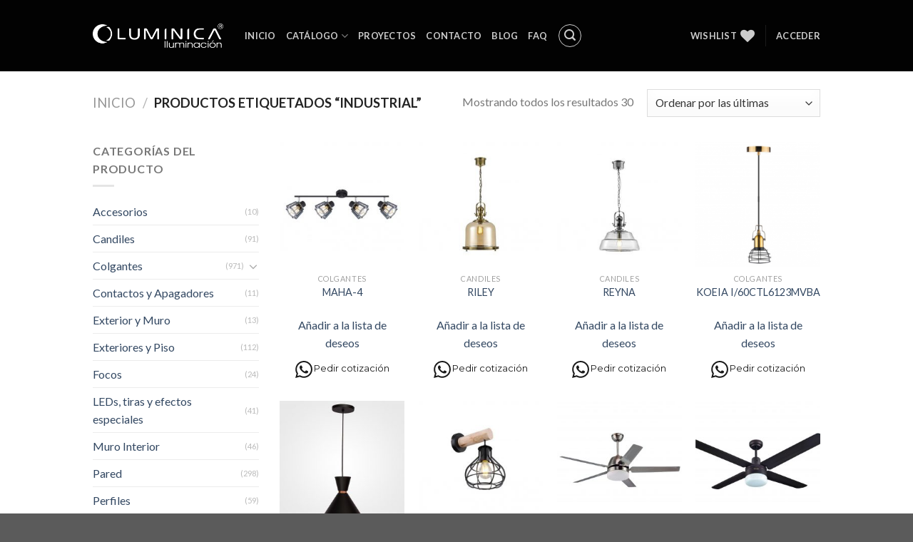

--- FILE ---
content_type: text/html; charset=UTF-8
request_url: https://catalogo.luminica.com.mx/etiqueta-producto/industrial
body_size: 36457
content:
<!DOCTYPE html>
<!--[if IE 9 ]> <html lang="es" class="ie9 loading-site no-js"> <![endif]-->
<!--[if IE 8 ]> <html lang="es" class="ie8 loading-site no-js"> <![endif]-->
<!--[if (gte IE 9)|!(IE)]><!--><html lang="es" class="loading-site no-js"> <!--<![endif]-->
<head>
	<meta charset="UTF-8" />
	<link rel="profile" href="http://gmpg.org/xfn/11" />
	<link rel="pingback" href="https://catalogo.luminica.com.mx/xmlrpc.php" />

					<script>document.documentElement.className = document.documentElement.className + ' yes-js js_active js'</script>
				<script>(function(html){html.className = html.className.replace(/\bno-js\b/,'js')})(document.documentElement);</script>
<title>industrial &#8211; Catálogo Lumínica Iluminación</title>
<meta name='robots' content='max-image-preview:large' />
<meta name="viewport" content="width=device-width, initial-scale=1, maximum-scale=1" /><link rel='dns-prefetch' href='//fonts.googleapis.com' />
<link rel='preconnect' href='https://fonts.gstatic.com' crossorigin />
<link rel="alternate" type="application/rss+xml" title="Catálogo Lumínica Iluminación &raquo; Feed" href="https://catalogo.luminica.com.mx/feed" />
<link rel="alternate" type="application/rss+xml" title="Catálogo Lumínica Iluminación &raquo; Feed de los comentarios" href="https://catalogo.luminica.com.mx/comments/feed" />
<link rel="alternate" type="application/rss+xml" title="Catálogo Lumínica Iluminación &raquo; industrial Etiqueta Feed" href="https://catalogo.luminica.com.mx/etiqueta-producto/industrial/feed" />
<script type="text/javascript">
window._wpemojiSettings = {"baseUrl":"https:\/\/s.w.org\/images\/core\/emoji\/14.0.0\/72x72\/","ext":".png","svgUrl":"https:\/\/s.w.org\/images\/core\/emoji\/14.0.0\/svg\/","svgExt":".svg","source":{"concatemoji":"https:\/\/catalogo.luminica.com.mx\/wp-includes\/js\/wp-emoji-release.min.js?ver=6.2.8"}};
/*! This file is auto-generated */
!function(e,a,t){var n,r,o,i=a.createElement("canvas"),p=i.getContext&&i.getContext("2d");function s(e,t){p.clearRect(0,0,i.width,i.height),p.fillText(e,0,0);e=i.toDataURL();return p.clearRect(0,0,i.width,i.height),p.fillText(t,0,0),e===i.toDataURL()}function c(e){var t=a.createElement("script");t.src=e,t.defer=t.type="text/javascript",a.getElementsByTagName("head")[0].appendChild(t)}for(o=Array("flag","emoji"),t.supports={everything:!0,everythingExceptFlag:!0},r=0;r<o.length;r++)t.supports[o[r]]=function(e){if(p&&p.fillText)switch(p.textBaseline="top",p.font="600 32px Arial",e){case"flag":return s("\ud83c\udff3\ufe0f\u200d\u26a7\ufe0f","\ud83c\udff3\ufe0f\u200b\u26a7\ufe0f")?!1:!s("\ud83c\uddfa\ud83c\uddf3","\ud83c\uddfa\u200b\ud83c\uddf3")&&!s("\ud83c\udff4\udb40\udc67\udb40\udc62\udb40\udc65\udb40\udc6e\udb40\udc67\udb40\udc7f","\ud83c\udff4\u200b\udb40\udc67\u200b\udb40\udc62\u200b\udb40\udc65\u200b\udb40\udc6e\u200b\udb40\udc67\u200b\udb40\udc7f");case"emoji":return!s("\ud83e\udef1\ud83c\udffb\u200d\ud83e\udef2\ud83c\udfff","\ud83e\udef1\ud83c\udffb\u200b\ud83e\udef2\ud83c\udfff")}return!1}(o[r]),t.supports.everything=t.supports.everything&&t.supports[o[r]],"flag"!==o[r]&&(t.supports.everythingExceptFlag=t.supports.everythingExceptFlag&&t.supports[o[r]]);t.supports.everythingExceptFlag=t.supports.everythingExceptFlag&&!t.supports.flag,t.DOMReady=!1,t.readyCallback=function(){t.DOMReady=!0},t.supports.everything||(n=function(){t.readyCallback()},a.addEventListener?(a.addEventListener("DOMContentLoaded",n,!1),e.addEventListener("load",n,!1)):(e.attachEvent("onload",n),a.attachEvent("onreadystatechange",function(){"complete"===a.readyState&&t.readyCallback()})),(e=t.source||{}).concatemoji?c(e.concatemoji):e.wpemoji&&e.twemoji&&(c(e.twemoji),c(e.wpemoji)))}(window,document,window._wpemojiSettings);
</script>
<style type="text/css">
img.wp-smiley,
img.emoji {
	display: inline !important;
	border: none !important;
	box-shadow: none !important;
	height: 1em !important;
	width: 1em !important;
	margin: 0 0.07em !important;
	vertical-align: -0.1em !important;
	background: none !important;
	padding: 0 !important;
}
</style>
	<link rel='stylesheet' id='wp-block-library-css' href='https://catalogo.luminica.com.mx/wp-includes/css/dist/block-library/style.min.css?ver=6.2.8' type='text/css' media='all' />
<link rel='stylesheet' id='wc-block-style-css' href='https://catalogo.luminica.com.mx/wp-content/plugins/woo-gutenberg-products-block/build/style.css?ver=2.4.4' type='text/css' media='all' />
<style id='joinchat-button-style-inline-css' type='text/css'>
.wp-block-joinchat-button{border:none!important;text-align:center}.wp-block-joinchat-button figure{display:table;margin:0 auto;padding:0}.wp-block-joinchat-button figcaption{font:normal normal 400 .6em/2em var(--wp--preset--font-family--system-font,sans-serif);margin:0;padding:0}.wp-block-joinchat-button .joinchat-button__qr{background-color:#fff;border:6px solid #25d366;border-radius:30px;box-sizing:content-box;display:block;height:200px;margin:auto;overflow:hidden;padding:10px;width:200px}.wp-block-joinchat-button .joinchat-button__qr canvas,.wp-block-joinchat-button .joinchat-button__qr img{display:block;margin:auto}.wp-block-joinchat-button .joinchat-button__link{align-items:center;background-color:#25d366;border:6px solid #25d366;border-radius:30px;display:inline-flex;flex-flow:row nowrap;justify-content:center;line-height:1.25em;margin:0 auto;text-decoration:none}.wp-block-joinchat-button .joinchat-button__link:before{background:transparent var(--joinchat-ico) no-repeat center;background-size:100%;content:"";display:block;height:1.5em;margin:-.75em .75em -.75em 0;width:1.5em}.wp-block-joinchat-button figure+.joinchat-button__link{margin-top:10px}@media (orientation:landscape)and (min-height:481px),(orientation:portrait)and (min-width:481px){.wp-block-joinchat-button.joinchat-button--qr-only figure+.joinchat-button__link{display:none}}@media (max-width:480px),(orientation:landscape)and (max-height:480px){.wp-block-joinchat-button figure{display:none}}

</style>
<link rel='stylesheet' id='classic-theme-styles-css' href='https://catalogo.luminica.com.mx/wp-includes/css/classic-themes.min.css?ver=6.2.8' type='text/css' media='all' />
<style id='global-styles-inline-css' type='text/css'>
body{--wp--preset--color--black: #000000;--wp--preset--color--cyan-bluish-gray: #abb8c3;--wp--preset--color--white: #ffffff;--wp--preset--color--pale-pink: #f78da7;--wp--preset--color--vivid-red: #cf2e2e;--wp--preset--color--luminous-vivid-orange: #ff6900;--wp--preset--color--luminous-vivid-amber: #fcb900;--wp--preset--color--light-green-cyan: #7bdcb5;--wp--preset--color--vivid-green-cyan: #00d084;--wp--preset--color--pale-cyan-blue: #8ed1fc;--wp--preset--color--vivid-cyan-blue: #0693e3;--wp--preset--color--vivid-purple: #9b51e0;--wp--preset--gradient--vivid-cyan-blue-to-vivid-purple: linear-gradient(135deg,rgba(6,147,227,1) 0%,rgb(155,81,224) 100%);--wp--preset--gradient--light-green-cyan-to-vivid-green-cyan: linear-gradient(135deg,rgb(122,220,180) 0%,rgb(0,208,130) 100%);--wp--preset--gradient--luminous-vivid-amber-to-luminous-vivid-orange: linear-gradient(135deg,rgba(252,185,0,1) 0%,rgba(255,105,0,1) 100%);--wp--preset--gradient--luminous-vivid-orange-to-vivid-red: linear-gradient(135deg,rgba(255,105,0,1) 0%,rgb(207,46,46) 100%);--wp--preset--gradient--very-light-gray-to-cyan-bluish-gray: linear-gradient(135deg,rgb(238,238,238) 0%,rgb(169,184,195) 100%);--wp--preset--gradient--cool-to-warm-spectrum: linear-gradient(135deg,rgb(74,234,220) 0%,rgb(151,120,209) 20%,rgb(207,42,186) 40%,rgb(238,44,130) 60%,rgb(251,105,98) 80%,rgb(254,248,76) 100%);--wp--preset--gradient--blush-light-purple: linear-gradient(135deg,rgb(255,206,236) 0%,rgb(152,150,240) 100%);--wp--preset--gradient--blush-bordeaux: linear-gradient(135deg,rgb(254,205,165) 0%,rgb(254,45,45) 50%,rgb(107,0,62) 100%);--wp--preset--gradient--luminous-dusk: linear-gradient(135deg,rgb(255,203,112) 0%,rgb(199,81,192) 50%,rgb(65,88,208) 100%);--wp--preset--gradient--pale-ocean: linear-gradient(135deg,rgb(255,245,203) 0%,rgb(182,227,212) 50%,rgb(51,167,181) 100%);--wp--preset--gradient--electric-grass: linear-gradient(135deg,rgb(202,248,128) 0%,rgb(113,206,126) 100%);--wp--preset--gradient--midnight: linear-gradient(135deg,rgb(2,3,129) 0%,rgb(40,116,252) 100%);--wp--preset--duotone--dark-grayscale: url('#wp-duotone-dark-grayscale');--wp--preset--duotone--grayscale: url('#wp-duotone-grayscale');--wp--preset--duotone--purple-yellow: url('#wp-duotone-purple-yellow');--wp--preset--duotone--blue-red: url('#wp-duotone-blue-red');--wp--preset--duotone--midnight: url('#wp-duotone-midnight');--wp--preset--duotone--magenta-yellow: url('#wp-duotone-magenta-yellow');--wp--preset--duotone--purple-green: url('#wp-duotone-purple-green');--wp--preset--duotone--blue-orange: url('#wp-duotone-blue-orange');--wp--preset--font-size--small: 13px;--wp--preset--font-size--medium: 20px;--wp--preset--font-size--large: 36px;--wp--preset--font-size--x-large: 42px;--wp--preset--spacing--20: 0.44rem;--wp--preset--spacing--30: 0.67rem;--wp--preset--spacing--40: 1rem;--wp--preset--spacing--50: 1.5rem;--wp--preset--spacing--60: 2.25rem;--wp--preset--spacing--70: 3.38rem;--wp--preset--spacing--80: 5.06rem;--wp--preset--shadow--natural: 6px 6px 9px rgba(0, 0, 0, 0.2);--wp--preset--shadow--deep: 12px 12px 50px rgba(0, 0, 0, 0.4);--wp--preset--shadow--sharp: 6px 6px 0px rgba(0, 0, 0, 0.2);--wp--preset--shadow--outlined: 6px 6px 0px -3px rgba(255, 255, 255, 1), 6px 6px rgba(0, 0, 0, 1);--wp--preset--shadow--crisp: 6px 6px 0px rgba(0, 0, 0, 1);}:where(.is-layout-flex){gap: 0.5em;}body .is-layout-flow > .alignleft{float: left;margin-inline-start: 0;margin-inline-end: 2em;}body .is-layout-flow > .alignright{float: right;margin-inline-start: 2em;margin-inline-end: 0;}body .is-layout-flow > .aligncenter{margin-left: auto !important;margin-right: auto !important;}body .is-layout-constrained > .alignleft{float: left;margin-inline-start: 0;margin-inline-end: 2em;}body .is-layout-constrained > .alignright{float: right;margin-inline-start: 2em;margin-inline-end: 0;}body .is-layout-constrained > .aligncenter{margin-left: auto !important;margin-right: auto !important;}body .is-layout-constrained > :where(:not(.alignleft):not(.alignright):not(.alignfull)){max-width: var(--wp--style--global--content-size);margin-left: auto !important;margin-right: auto !important;}body .is-layout-constrained > .alignwide{max-width: var(--wp--style--global--wide-size);}body .is-layout-flex{display: flex;}body .is-layout-flex{flex-wrap: wrap;align-items: center;}body .is-layout-flex > *{margin: 0;}:where(.wp-block-columns.is-layout-flex){gap: 2em;}.has-black-color{color: var(--wp--preset--color--black) !important;}.has-cyan-bluish-gray-color{color: var(--wp--preset--color--cyan-bluish-gray) !important;}.has-white-color{color: var(--wp--preset--color--white) !important;}.has-pale-pink-color{color: var(--wp--preset--color--pale-pink) !important;}.has-vivid-red-color{color: var(--wp--preset--color--vivid-red) !important;}.has-luminous-vivid-orange-color{color: var(--wp--preset--color--luminous-vivid-orange) !important;}.has-luminous-vivid-amber-color{color: var(--wp--preset--color--luminous-vivid-amber) !important;}.has-light-green-cyan-color{color: var(--wp--preset--color--light-green-cyan) !important;}.has-vivid-green-cyan-color{color: var(--wp--preset--color--vivid-green-cyan) !important;}.has-pale-cyan-blue-color{color: var(--wp--preset--color--pale-cyan-blue) !important;}.has-vivid-cyan-blue-color{color: var(--wp--preset--color--vivid-cyan-blue) !important;}.has-vivid-purple-color{color: var(--wp--preset--color--vivid-purple) !important;}.has-black-background-color{background-color: var(--wp--preset--color--black) !important;}.has-cyan-bluish-gray-background-color{background-color: var(--wp--preset--color--cyan-bluish-gray) !important;}.has-white-background-color{background-color: var(--wp--preset--color--white) !important;}.has-pale-pink-background-color{background-color: var(--wp--preset--color--pale-pink) !important;}.has-vivid-red-background-color{background-color: var(--wp--preset--color--vivid-red) !important;}.has-luminous-vivid-orange-background-color{background-color: var(--wp--preset--color--luminous-vivid-orange) !important;}.has-luminous-vivid-amber-background-color{background-color: var(--wp--preset--color--luminous-vivid-amber) !important;}.has-light-green-cyan-background-color{background-color: var(--wp--preset--color--light-green-cyan) !important;}.has-vivid-green-cyan-background-color{background-color: var(--wp--preset--color--vivid-green-cyan) !important;}.has-pale-cyan-blue-background-color{background-color: var(--wp--preset--color--pale-cyan-blue) !important;}.has-vivid-cyan-blue-background-color{background-color: var(--wp--preset--color--vivid-cyan-blue) !important;}.has-vivid-purple-background-color{background-color: var(--wp--preset--color--vivid-purple) !important;}.has-black-border-color{border-color: var(--wp--preset--color--black) !important;}.has-cyan-bluish-gray-border-color{border-color: var(--wp--preset--color--cyan-bluish-gray) !important;}.has-white-border-color{border-color: var(--wp--preset--color--white) !important;}.has-pale-pink-border-color{border-color: var(--wp--preset--color--pale-pink) !important;}.has-vivid-red-border-color{border-color: var(--wp--preset--color--vivid-red) !important;}.has-luminous-vivid-orange-border-color{border-color: var(--wp--preset--color--luminous-vivid-orange) !important;}.has-luminous-vivid-amber-border-color{border-color: var(--wp--preset--color--luminous-vivid-amber) !important;}.has-light-green-cyan-border-color{border-color: var(--wp--preset--color--light-green-cyan) !important;}.has-vivid-green-cyan-border-color{border-color: var(--wp--preset--color--vivid-green-cyan) !important;}.has-pale-cyan-blue-border-color{border-color: var(--wp--preset--color--pale-cyan-blue) !important;}.has-vivid-cyan-blue-border-color{border-color: var(--wp--preset--color--vivid-cyan-blue) !important;}.has-vivid-purple-border-color{border-color: var(--wp--preset--color--vivid-purple) !important;}.has-vivid-cyan-blue-to-vivid-purple-gradient-background{background: var(--wp--preset--gradient--vivid-cyan-blue-to-vivid-purple) !important;}.has-light-green-cyan-to-vivid-green-cyan-gradient-background{background: var(--wp--preset--gradient--light-green-cyan-to-vivid-green-cyan) !important;}.has-luminous-vivid-amber-to-luminous-vivid-orange-gradient-background{background: var(--wp--preset--gradient--luminous-vivid-amber-to-luminous-vivid-orange) !important;}.has-luminous-vivid-orange-to-vivid-red-gradient-background{background: var(--wp--preset--gradient--luminous-vivid-orange-to-vivid-red) !important;}.has-very-light-gray-to-cyan-bluish-gray-gradient-background{background: var(--wp--preset--gradient--very-light-gray-to-cyan-bluish-gray) !important;}.has-cool-to-warm-spectrum-gradient-background{background: var(--wp--preset--gradient--cool-to-warm-spectrum) !important;}.has-blush-light-purple-gradient-background{background: var(--wp--preset--gradient--blush-light-purple) !important;}.has-blush-bordeaux-gradient-background{background: var(--wp--preset--gradient--blush-bordeaux) !important;}.has-luminous-dusk-gradient-background{background: var(--wp--preset--gradient--luminous-dusk) !important;}.has-pale-ocean-gradient-background{background: var(--wp--preset--gradient--pale-ocean) !important;}.has-electric-grass-gradient-background{background: var(--wp--preset--gradient--electric-grass) !important;}.has-midnight-gradient-background{background: var(--wp--preset--gradient--midnight) !important;}.has-small-font-size{font-size: var(--wp--preset--font-size--small) !important;}.has-medium-font-size{font-size: var(--wp--preset--font-size--medium) !important;}.has-large-font-size{font-size: var(--wp--preset--font-size--large) !important;}.has-x-large-font-size{font-size: var(--wp--preset--font-size--x-large) !important;}
.wp-block-navigation a:where(:not(.wp-element-button)){color: inherit;}
:where(.wp-block-columns.is-layout-flex){gap: 2em;}
.wp-block-pullquote{font-size: 1.5em;line-height: 1.6;}
</style>
<link rel='stylesheet' id='redux-extendify-styles-css' href='https://catalogo.luminica.com.mx/wp-content/plugins/redux-framework/redux-core/assets/css/extendify-utilities.css?ver=4.4.11' type='text/css' media='all' />
<link rel='stylesheet' id='contact-form-7-css' href='https://catalogo.luminica.com.mx/wp-content/plugins/contact-form-7/includes/css/styles.css?ver=5.8.5' type='text/css' media='all' />
<style id='woocommerce-inline-inline-css' type='text/css'>
.woocommerce form .form-row .required { visibility: visible; }
</style>
<link rel='stylesheet' id='xc-woo-whatsapp-order-css' href='https://catalogo.luminica.com.mx/wp-content/plugins/xc-woo-whatsapp-order/public/css/xc-woo-whatsapp-order-public.css?ver=1.1.1' type='text/css' media='all' />
<link rel='stylesheet' id='ywctm-frontend-css' href='https://catalogo.luminica.com.mx/wp-content/plugins/yith-woocommerce-catalog-mode/assets/css/frontend.min.css?ver=2.29.0' type='text/css' media='all' />
<style id='ywctm-frontend-inline-css' type='text/css'>
.widget.woocommerce.widget_shopping_cart, .cart-item.has-icon.has-dropdown{display: none !important}
</style>
<link rel='stylesheet' id='ywsl_frontend-css' href='https://catalogo.luminica.com.mx/wp-content/plugins/yith-woocommerce-social-login-premium/assets/css/frontend.css?ver=1.21.0' type='text/css' media='all' />
<link rel='stylesheet' id='flatsome-icons-css' href='https://catalogo.luminica.com.mx/wp-content/themes/flatsome/assets/css/fl-icons.css?ver=3.12' type='text/css' media='all' />
<link rel='stylesheet' id='flatsome-woocommerce-wishlist-css' href='https://catalogo.luminica.com.mx/wp-content/themes/flatsome/inc/integrations/wc-yith-wishlist/wishlist.css?ver=3.10.2' type='text/css' media='all' />
<link rel='stylesheet' id='joinchat-css' href='https://catalogo.luminica.com.mx/wp-content/plugins/creame-whatsapp-me/public/css/joinchat-btn.min.css?ver=5.0.15' type='text/css' media='all' />
<link rel='stylesheet' id='flatsome-main-css' href='https://catalogo.luminica.com.mx/wp-content/themes/flatsome/assets/css/flatsome.css?ver=3.13.1' type='text/css' media='all' />
<link rel='stylesheet' id='flatsome-shop-css' href='https://catalogo.luminica.com.mx/wp-content/themes/flatsome/assets/css/flatsome-shop.css?ver=3.13.1' type='text/css' media='all' />
<link rel='stylesheet' id='flatsome-style-css' href='https://catalogo.luminica.com.mx/wp-content/themes/flatsome/style.css?ver=3.13.1' type='text/css' media='all' />
<link rel="preload" as="style" href="https://fonts.googleapis.com/css?family=Montserrat:400&#038;display=swap&#038;ver=1724341107" /><link rel="stylesheet" href="https://fonts.googleapis.com/css?family=Montserrat:400&#038;display=swap&#038;ver=1724341107" media="print" onload="this.media='all'"><noscript><link rel="stylesheet" href="https://fonts.googleapis.com/css?family=Montserrat:400&#038;display=swap&#038;ver=1724341107" /></noscript><link rel='stylesheet' id='flatsome-googlefonts-css' href='//fonts.googleapis.com/css?family=Lato%3Aregular%2C700%2C400%2C700%7CDancing+Script%3Aregular%2C400&#038;display=swap&#038;ver=3.9' type='text/css' media='all' />
<script type='text/javascript' src='https://catalogo.luminica.com.mx/wp-includes/js/jquery/jquery.min.js?ver=3.6.4' id='jquery-core-js'></script>
<script type='text/javascript' src='https://catalogo.luminica.com.mx/wp-includes/js/jquery/jquery-migrate.min.js?ver=3.4.0' id='jquery-migrate-js'></script>
<script type='text/javascript' id='xc-woo-whatsapp-order-js-extra'>
/* <![CDATA[ */
var xc_woo_whatsapp_order_public_params = {"nonce":"c4fe36f32a","ajax_url":"https:\/\/catalogo.luminica.com.mx\/wp-admin\/admin-ajax.php"};
/* ]]> */
</script>
<script type='text/javascript' src='https://catalogo.luminica.com.mx/wp-content/plugins/xc-woo-whatsapp-order/public/js/xc-woo-whatsapp-order-public.js?ver=1.1.1' id='xc-woo-whatsapp-order-js'></script>
<link rel="https://api.w.org/" href="https://catalogo.luminica.com.mx/wp-json/" /><link rel="EditURI" type="application/rsd+xml" title="RSD" href="https://catalogo.luminica.com.mx/xmlrpc.php?rsd" />
<link rel="wlwmanifest" type="application/wlwmanifest+xml" href="https://catalogo.luminica.com.mx/wp-includes/wlwmanifest.xml" />
<meta name="generator" content="WordPress 6.2.8" />
<meta name="generator" content="WooCommerce 4.1.4" />
<meta name="generator" content="Redux 4.4.11" /><!-- Introduce aquí tus scripts --><style>.bg{opacity: 0; transition: opacity 1s; -webkit-transition: opacity 1s;} .bg-loaded{opacity: 1;}</style><!--[if IE]><link rel="stylesheet" type="text/css" href="https://catalogo.luminica.com.mx/wp-content/themes/flatsome/assets/css/ie-fallback.css"><script src="//cdnjs.cloudflare.com/ajax/libs/html5shiv/3.6.1/html5shiv.js"></script><script>var head = document.getElementsByTagName('head')[0],style = document.createElement('style');style.type = 'text/css';style.styleSheet.cssText = ':before,:after{content:none !important';head.appendChild(style);setTimeout(function(){head.removeChild(style);}, 0);</script><script src="https://catalogo.luminica.com.mx/wp-content/themes/flatsome/assets/libs/ie-flexibility.js"></script><![endif]-->	<noscript><style>.woocommerce-product-gallery{ opacity: 1 !important; }</style></noscript>
	<link rel="icon" href="https://catalogo.luminica.com.mx/wp-content/uploads/2018/07/cropped-favicon2-32x32.png" sizes="32x32" />
<link rel="icon" href="https://catalogo.luminica.com.mx/wp-content/uploads/2018/07/cropped-favicon2-192x192.png" sizes="192x192" />
<link rel="apple-touch-icon" href="https://catalogo.luminica.com.mx/wp-content/uploads/2018/07/cropped-favicon2-180x180.png" />
<meta name="msapplication-TileImage" content="https://catalogo.luminica.com.mx/wp-content/uploads/2018/07/cropped-favicon2-270x270.png" />
<style id="custom-css" type="text/css">:root {--primary-color: #2a2727;}.full-width .ubermenu-nav, .container, .row{max-width: 1050px}.row.row-collapse{max-width: 1020px}.row.row-small{max-width: 1042.5px}.row.row-large{max-width: 1080px}.header-main{height: 100px}#logo img{max-height: 100px}#logo{width:183px;}#logo img{padding:3px 0;}.header-bottom{min-height: 10px}.header-top{min-height: 20px}.transparent .header-main{height: 30px}.transparent #logo img{max-height: 30px}.has-transparent + .page-title:first-of-type,.has-transparent + #main > .page-title,.has-transparent + #main > div > .page-title,.has-transparent + #main .page-header-wrapper:first-of-type .page-title{padding-top: 30px;}.header.show-on-scroll,.stuck .header-main{height:70px!important}.stuck #logo img{max-height: 70px!important}.search-form{ width: 57%;}.header-bg-color, .header-wrapper {background-color: rgba(0,0,0,0.9)}.header-bottom {background-color: #f1f1f1}@media (max-width: 549px) {.header-main{height: 70px}#logo img{max-height: 70px}}/* Color */.accordion-title.active, .has-icon-bg .icon .icon-inner,.logo a, .primary.is-underline, .primary.is-link, .badge-outline .badge-inner, .nav-outline > li.active> a,.nav-outline >li.active > a, .cart-icon strong,[data-color='primary'], .is-outline.primary{color: #2a2727;}/* Color !important */[data-text-color="primary"]{color: #2a2727!important;}/* Background Color */[data-text-bg="primary"]{background-color: #2a2727;}/* Background */.scroll-to-bullets a,.featured-title, .label-new.menu-item > a:after, .nav-pagination > li > .current,.nav-pagination > li > span:hover,.nav-pagination > li > a:hover,.has-hover:hover .badge-outline .badge-inner,button[type="submit"], .button.wc-forward:not(.checkout):not(.checkout-button), .button.submit-button, .button.primary:not(.is-outline),.featured-table .title,.is-outline:hover, .has-icon:hover .icon-label,.nav-dropdown-bold .nav-column li > a:hover, .nav-dropdown.nav-dropdown-bold > li > a:hover, .nav-dropdown-bold.dark .nav-column li > a:hover, .nav-dropdown.nav-dropdown-bold.dark > li > a:hover, .is-outline:hover, .tagcloud a:hover,.grid-tools a, input[type='submit']:not(.is-form), .box-badge:hover .box-text, input.button.alt,.nav-box > li > a:hover,.nav-box > li.active > a,.nav-pills > li.active > a ,.current-dropdown .cart-icon strong, .cart-icon:hover strong, .nav-line-bottom > li > a:before, .nav-line-grow > li > a:before, .nav-line > li > a:before,.banner, .header-top, .slider-nav-circle .flickity-prev-next-button:hover svg, .slider-nav-circle .flickity-prev-next-button:hover .arrow, .primary.is-outline:hover, .button.primary:not(.is-outline), input[type='submit'].primary, input[type='submit'].primary, input[type='reset'].button, input[type='button'].primary, .badge-inner{background-color: #2a2727;}/* Border */.nav-vertical.nav-tabs > li.active > a,.scroll-to-bullets a.active,.nav-pagination > li > .current,.nav-pagination > li > span:hover,.nav-pagination > li > a:hover,.has-hover:hover .badge-outline .badge-inner,.accordion-title.active,.featured-table,.is-outline:hover, .tagcloud a:hover,blockquote, .has-border, .cart-icon strong:after,.cart-icon strong,.blockUI:before, .processing:before,.loading-spin, .slider-nav-circle .flickity-prev-next-button:hover svg, .slider-nav-circle .flickity-prev-next-button:hover .arrow, .primary.is-outline:hover{border-color: #2a2727}.nav-tabs > li.active > a{border-top-color: #2a2727}.widget_shopping_cart_content .blockUI.blockOverlay:before { border-left-color: #2a2727 }.woocommerce-checkout-review-order .blockUI.blockOverlay:before { border-left-color: #2a2727 }/* Fill */.slider .flickity-prev-next-button:hover svg,.slider .flickity-prev-next-button:hover .arrow{fill: #2a2727;}/* Background Color */[data-icon-label]:after, .secondary.is-underline:hover,.secondary.is-outline:hover,.icon-label,.button.secondary:not(.is-outline),.button.alt:not(.is-outline), .badge-inner.on-sale, .button.checkout, .single_add_to_cart_button, .current .breadcrumb-step{ background-color:#2d2a29; }[data-text-bg="secondary"]{background-color: #2d2a29;}/* Color */.secondary.is-underline,.secondary.is-link, .secondary.is-outline,.stars a.active, .star-rating:before, .woocommerce-page .star-rating:before,.star-rating span:before, .color-secondary{color: #2d2a29}/* Color !important */[data-text-color="secondary"]{color: #2d2a29!important;}/* Border */.secondary.is-outline:hover{border-color:#2d2a29}body{font-family:"Lato", sans-serif}body{font-weight: 400}.nav > li > a {font-family:"Lato", sans-serif;}.mobile-sidebar-levels-2 .nav > li > ul > li > a {font-family:"Lato", sans-serif;}.nav > li > a {font-weight: 700;}.mobile-sidebar-levels-2 .nav > li > ul > li > a {font-weight: 700;}h1,h2,h3,h4,h5,h6,.heading-font, .off-canvas-center .nav-sidebar.nav-vertical > li > a{font-family: "Lato", sans-serif;}h1,h2,h3,h4,h5,h6,.heading-font,.banner h1,.banner h2{font-weight: 700;}.alt-font{font-family: "Dancing Script", sans-serif;}.alt-font{font-weight: 400!important;}@media screen and (min-width: 550px){.products .box-vertical .box-image{min-width: 247px!important;width: 247px!important;}}.label-new.menu-item > a:after{content:"Nuevo";}.label-hot.menu-item > a:after{content:"Caliente";}.label-sale.menu-item > a:after{content:"Oferta";}.label-popular.menu-item > a:after{content:"Popular";}</style><style type="text/css">.woocommerce table.shop_table thead th.product-price, 
				  .woocommerce-page table.shop_table thead th.product-price,
				  .woocommerce table.shop_table thead th.product-subtotal, 
				  .woocommerce-page table.shop_table thead th.product-subtotal,
				  .woocommerce table.shop_table  td.product-price, 
				  .woocommerce-page table.shop_table  td.product-price,
				  .woocommerce table.shop_table  td.product-subtotal, 
				  .woocommerce-page table.shop_table  td.product-subtotal,
				  body .elementor-menu-cart__subtotal,
				  body .elementor-menu-cart__product-price.product-price,
				  body .product-price,
				  body .woocommerce-Price-amount{
					display:none!important;  
				  }</style><style id="xc_woo_whatsapp_order-dynamic-css" title="dynamic-css" class="redux-options-output">a.xc-woo-order-whatsapp-btn,a.xc-woo-order-whatsapp-btn svg{font-family:Montserrat;font-weight:400;font-style:normal;font-size:13px;}a.xc-woo-order-whatsapp-btn{background-color:#FFFFFF;}a.xc-woo-order-whatsapp-btn:hover{background-color:#333333;}a.xc-woo-order-whatsapp-btn{color:#191919;}a.xc-woo-order-whatsapp-btn svg{fill:#191919;}a.xc-woo-order-whatsapp-btn:hover{color:#474747;}a.xc-woo-order-whatsapp-btn:hover svg{fill:#474747;}</style></head>

<body class="archive tax-product_tag term-industrial term-118 theme-flatsome woocommerce woocommerce-page woocommerce-no-js full-width lightbox nav-dropdown-has-arrow nav-dropdown-has-shadow nav-dropdown-has-border">

<svg xmlns="http://www.w3.org/2000/svg" viewBox="0 0 0 0" width="0" height="0" focusable="false" role="none" style="visibility: hidden; position: absolute; left: -9999px; overflow: hidden;" ><defs><filter id="wp-duotone-dark-grayscale"><feColorMatrix color-interpolation-filters="sRGB" type="matrix" values=" .299 .587 .114 0 0 .299 .587 .114 0 0 .299 .587 .114 0 0 .299 .587 .114 0 0 " /><feComponentTransfer color-interpolation-filters="sRGB" ><feFuncR type="table" tableValues="0 0.49803921568627" /><feFuncG type="table" tableValues="0 0.49803921568627" /><feFuncB type="table" tableValues="0 0.49803921568627" /><feFuncA type="table" tableValues="1 1" /></feComponentTransfer><feComposite in2="SourceGraphic" operator="in" /></filter></defs></svg><svg xmlns="http://www.w3.org/2000/svg" viewBox="0 0 0 0" width="0" height="0" focusable="false" role="none" style="visibility: hidden; position: absolute; left: -9999px; overflow: hidden;" ><defs><filter id="wp-duotone-grayscale"><feColorMatrix color-interpolation-filters="sRGB" type="matrix" values=" .299 .587 .114 0 0 .299 .587 .114 0 0 .299 .587 .114 0 0 .299 .587 .114 0 0 " /><feComponentTransfer color-interpolation-filters="sRGB" ><feFuncR type="table" tableValues="0 1" /><feFuncG type="table" tableValues="0 1" /><feFuncB type="table" tableValues="0 1" /><feFuncA type="table" tableValues="1 1" /></feComponentTransfer><feComposite in2="SourceGraphic" operator="in" /></filter></defs></svg><svg xmlns="http://www.w3.org/2000/svg" viewBox="0 0 0 0" width="0" height="0" focusable="false" role="none" style="visibility: hidden; position: absolute; left: -9999px; overflow: hidden;" ><defs><filter id="wp-duotone-purple-yellow"><feColorMatrix color-interpolation-filters="sRGB" type="matrix" values=" .299 .587 .114 0 0 .299 .587 .114 0 0 .299 .587 .114 0 0 .299 .587 .114 0 0 " /><feComponentTransfer color-interpolation-filters="sRGB" ><feFuncR type="table" tableValues="0.54901960784314 0.98823529411765" /><feFuncG type="table" tableValues="0 1" /><feFuncB type="table" tableValues="0.71764705882353 0.25490196078431" /><feFuncA type="table" tableValues="1 1" /></feComponentTransfer><feComposite in2="SourceGraphic" operator="in" /></filter></defs></svg><svg xmlns="http://www.w3.org/2000/svg" viewBox="0 0 0 0" width="0" height="0" focusable="false" role="none" style="visibility: hidden; position: absolute; left: -9999px; overflow: hidden;" ><defs><filter id="wp-duotone-blue-red"><feColorMatrix color-interpolation-filters="sRGB" type="matrix" values=" .299 .587 .114 0 0 .299 .587 .114 0 0 .299 .587 .114 0 0 .299 .587 .114 0 0 " /><feComponentTransfer color-interpolation-filters="sRGB" ><feFuncR type="table" tableValues="0 1" /><feFuncG type="table" tableValues="0 0.27843137254902" /><feFuncB type="table" tableValues="0.5921568627451 0.27843137254902" /><feFuncA type="table" tableValues="1 1" /></feComponentTransfer><feComposite in2="SourceGraphic" operator="in" /></filter></defs></svg><svg xmlns="http://www.w3.org/2000/svg" viewBox="0 0 0 0" width="0" height="0" focusable="false" role="none" style="visibility: hidden; position: absolute; left: -9999px; overflow: hidden;" ><defs><filter id="wp-duotone-midnight"><feColorMatrix color-interpolation-filters="sRGB" type="matrix" values=" .299 .587 .114 0 0 .299 .587 .114 0 0 .299 .587 .114 0 0 .299 .587 .114 0 0 " /><feComponentTransfer color-interpolation-filters="sRGB" ><feFuncR type="table" tableValues="0 0" /><feFuncG type="table" tableValues="0 0.64705882352941" /><feFuncB type="table" tableValues="0 1" /><feFuncA type="table" tableValues="1 1" /></feComponentTransfer><feComposite in2="SourceGraphic" operator="in" /></filter></defs></svg><svg xmlns="http://www.w3.org/2000/svg" viewBox="0 0 0 0" width="0" height="0" focusable="false" role="none" style="visibility: hidden; position: absolute; left: -9999px; overflow: hidden;" ><defs><filter id="wp-duotone-magenta-yellow"><feColorMatrix color-interpolation-filters="sRGB" type="matrix" values=" .299 .587 .114 0 0 .299 .587 .114 0 0 .299 .587 .114 0 0 .299 .587 .114 0 0 " /><feComponentTransfer color-interpolation-filters="sRGB" ><feFuncR type="table" tableValues="0.78039215686275 1" /><feFuncG type="table" tableValues="0 0.94901960784314" /><feFuncB type="table" tableValues="0.35294117647059 0.47058823529412" /><feFuncA type="table" tableValues="1 1" /></feComponentTransfer><feComposite in2="SourceGraphic" operator="in" /></filter></defs></svg><svg xmlns="http://www.w3.org/2000/svg" viewBox="0 0 0 0" width="0" height="0" focusable="false" role="none" style="visibility: hidden; position: absolute; left: -9999px; overflow: hidden;" ><defs><filter id="wp-duotone-purple-green"><feColorMatrix color-interpolation-filters="sRGB" type="matrix" values=" .299 .587 .114 0 0 .299 .587 .114 0 0 .299 .587 .114 0 0 .299 .587 .114 0 0 " /><feComponentTransfer color-interpolation-filters="sRGB" ><feFuncR type="table" tableValues="0.65098039215686 0.40392156862745" /><feFuncG type="table" tableValues="0 1" /><feFuncB type="table" tableValues="0.44705882352941 0.4" /><feFuncA type="table" tableValues="1 1" /></feComponentTransfer><feComposite in2="SourceGraphic" operator="in" /></filter></defs></svg><svg xmlns="http://www.w3.org/2000/svg" viewBox="0 0 0 0" width="0" height="0" focusable="false" role="none" style="visibility: hidden; position: absolute; left: -9999px; overflow: hidden;" ><defs><filter id="wp-duotone-blue-orange"><feColorMatrix color-interpolation-filters="sRGB" type="matrix" values=" .299 .587 .114 0 0 .299 .587 .114 0 0 .299 .587 .114 0 0 .299 .587 .114 0 0 " /><feComponentTransfer color-interpolation-filters="sRGB" ><feFuncR type="table" tableValues="0.098039215686275 1" /><feFuncG type="table" tableValues="0 0.66274509803922" /><feFuncB type="table" tableValues="0.84705882352941 0.41960784313725" /><feFuncA type="table" tableValues="1 1" /></feComponentTransfer><feComposite in2="SourceGraphic" operator="in" /></filter></defs></svg>
<a class="skip-link screen-reader-text" href="#main">Skip to content</a>

<div id="wrapper">

	
	<header id="header" class="header has-sticky sticky-jump">
		<div class="header-wrapper">
			<div id="masthead" class="header-main nav-dark">
      <div class="header-inner flex-row container logo-left medium-logo-center" role="navigation">

          <!-- Logo -->
          <div id="logo" class="flex-col logo">
            <!-- Header logo -->
<a href="https://catalogo.luminica.com.mx/" title="Catálogo Lumínica Iluminación - LUMÍNICA ILUMINACIÓN" rel="home">
    <img width="183" height="100" src="https://tienda.luminica.com.mx/wp-content/uploads/2018/07/logo-luminica-blanco-1.png" class="header_logo header-logo" alt="Catálogo Lumínica Iluminación"/><img  width="183" height="100" src="https://tienda.luminica.com.mx/wp-content/uploads/2018/07/logo-luminica-blanco-1.png" class="header-logo-dark" alt="Catálogo Lumínica Iluminación"/></a>
          </div>

          <!-- Mobile Left Elements -->
          <div class="flex-col show-for-medium flex-left">
            <ul class="mobile-nav nav nav-left ">
              <li class="nav-icon has-icon">
  		<a href="#" data-open="#main-menu" data-pos="left" data-bg="main-menu-overlay" data-color="" class="is-small" aria-label="Menú" aria-controls="main-menu" aria-expanded="false">
		
		  <i class="icon-menu" ></i>
		  		</a>
	</li>            </ul>
          </div>

          <!-- Left Elements -->
          <div class="flex-col hide-for-medium flex-left
            flex-grow">
            <ul class="header-nav header-nav-main nav nav-left  nav-uppercase" >
              <li id="menu-item-294" class="menu-item menu-item-type-custom menu-item-object-custom menu-item-294 menu-item-design-default"><a href="http://luminica.com.mx" class="nav-top-link">Inicio</a></li>
<li id="menu-item-292" class="menu-item menu-item-type-post_type menu-item-object-page menu-item-home menu-item-has-children menu-item-292 menu-item-design-default has-dropdown"><a href="https://catalogo.luminica.com.mx/" class="nav-top-link">Catálogo<i class="icon-angle-down" ></i></a>
<ul class="sub-menu nav-dropdown nav-dropdown-default">
	<li id="menu-item-278" class="menu-item menu-item-type-taxonomy menu-item-object-product_cat menu-item-278"><a href="https://catalogo.luminica.com.mx/categoria-producto/candiles">Candiles</a></li>
	<li id="menu-item-279" class="menu-item menu-item-type-taxonomy menu-item-object-product_cat menu-item-279"><a href="https://catalogo.luminica.com.mx/categoria-producto/techo">Techo</a></li>
	<li id="menu-item-280" class="menu-item menu-item-type-taxonomy menu-item-object-product_cat menu-item-has-children menu-item-280 nav-dropdown-col"><a href="https://catalogo.luminica.com.mx/categoria-producto/colgantes">Colgantes</a>
	<ul class="sub-menu nav-column nav-dropdown-default">
		<li id="menu-item-10386" class="menu-item menu-item-type-custom menu-item-object-custom menu-item-10386"><a href="https://catalogo.luminica.com.mx/categoria-producto/colgantes/negras">Negras</a></li>
		<li id="menu-item-10387" class="menu-item menu-item-type-custom menu-item-object-custom menu-item-10387"><a href="https://catalogo.luminica.com.mx/categoria-producto/colgantes/doradas">Doradas</a></li>
		<li id="menu-item-10385" class="menu-item menu-item-type-custom menu-item-object-custom menu-item-10385"><a href="https://catalogo.luminica.com.mx/categoria-producto/colgantes/cristal">Cristal</a></li>
	</ul>
</li>
	<li id="menu-item-281" class="menu-item menu-item-type-taxonomy menu-item-object-product_cat menu-item-281"><a href="https://catalogo.luminica.com.mx/categoria-producto/pared">Pared</a></li>
	<li id="menu-item-282" class="menu-item menu-item-type-taxonomy menu-item-object-product_cat menu-item-282"><a href="https://catalogo.luminica.com.mx/categoria-producto/pie-y-mesa">Pie y Mesa</a></li>
	<li id="menu-item-283" class="menu-item menu-item-type-taxonomy menu-item-object-product_cat menu-item-283"><a href="https://catalogo.luminica.com.mx/categoria-producto/exteriores-y-piso">Exteriores y Piso</a></li>
	<li id="menu-item-284" class="menu-item menu-item-type-taxonomy menu-item-object-product_cat menu-item-284"><a href="https://catalogo.luminica.com.mx/categoria-producto/leds-tiras-y-efectos-especiales">LEDs, tiras y efectos especiales</a></li>
	<li id="menu-item-285" class="menu-item menu-item-type-taxonomy menu-item-object-product_cat menu-item-285"><a href="https://catalogo.luminica.com.mx/categoria-producto/urbanas">Urbanas</a></li>
	<li id="menu-item-286" class="menu-item menu-item-type-taxonomy menu-item-object-product_cat menu-item-286"><a href="https://catalogo.luminica.com.mx/categoria-producto/ventiladores">Ventiladores</a></li>
	<li id="menu-item-287" class="menu-item menu-item-type-taxonomy menu-item-object-product_cat menu-item-287"><a href="https://catalogo.luminica.com.mx/categoria-producto/contactos-y-apagadores">Contactos y Apagadores</a></li>
	<li id="menu-item-288" class="menu-item menu-item-type-taxonomy menu-item-object-product_cat menu-item-288"><a href="https://catalogo.luminica.com.mx/categoria-producto/focos">Focos</a></li>
	<li id="menu-item-10384" class="menu-item menu-item-type-custom menu-item-object-custom menu-item-10384"><a href="https://catalogo.luminica.com.mx/categoria-producto/fibrasnaturales">Fibras Naturales</a></li>
	<li id="menu-item-289" class="menu-item menu-item-type-taxonomy menu-item-object-product_cat menu-item-289"><a href="https://catalogo.luminica.com.mx/categoria-producto/senalizacion">Señalización</a></li>
	<li id="menu-item-290" class="menu-item menu-item-type-taxonomy menu-item-object-product_cat menu-item-290"><a href="https://catalogo.luminica.com.mx/categoria-producto/accesorios">Accesorios</a></li>
	<li id="menu-item-10099" class="menu-item menu-item-type-custom menu-item-object-custom menu-item-10099"><a href="https://catalogo.luminica.com.mx/categoria-producto/perfiles">Perfiles</a></li>
</ul>
</li>
<li id="menu-item-6777" class="menu-item menu-item-type-custom menu-item-object-custom menu-item-6777 menu-item-design-default"><a href="https://luminica.com.mx/proyectos" class="nav-top-link">Proyectos</a></li>
<li id="menu-item-6780" class="menu-item menu-item-type-custom menu-item-object-custom menu-item-6780 menu-item-design-default"><a href="https://luminica.com.mx/contacto" class="nav-top-link">Contacto</a></li>
<li id="menu-item-5195" class="menu-item menu-item-type-custom menu-item-object-custom menu-item-5195 menu-item-design-default"><a href="https://luminica.com.mx/entradas" class="nav-top-link">Blog</a></li>
<li id="menu-item-6779" class="menu-item menu-item-type-custom menu-item-object-custom menu-item-6779 menu-item-design-default"><a href="https://luminica.com.mx/preguntas-frecuentes" class="nav-top-link">FAQ</a></li>
<li class="header-search header-search-lightbox has-icon">
	<div class="header-button">		<a href="#search-lightbox" aria-label="Buscar" data-open="#search-lightbox" data-focus="input.search-field"
		class="icon button circle is-outline is-small">
		<i class="icon-search" style="font-size:16px;"></i></a>
		</div>
		
	<div id="search-lightbox" class="mfp-hide dark text-center">
		<div class="searchform-wrapper ux-search-box relative form-flat is-large"><form role="search" method="get" class="searchform" action="https://catalogo.luminica.com.mx/">
	<div class="flex-row relative">
						<div class="flex-col flex-grow">
			<label class="screen-reader-text" for="woocommerce-product-search-field-0">Buscar por:</label>
			<input type="search" id="woocommerce-product-search-field-0" class="search-field mb-0" placeholder="Buscar&hellip;" value="" name="s" />
			<input type="hidden" name="post_type" value="product" />
					</div>
		<div class="flex-col">
			<button type="submit" value="Buscar" class="ux-search-submit submit-button secondary button icon mb-0" aria-label="Submit">
				<i class="icon-search" ></i>			</button>
		</div>
	</div>
	<div class="live-search-results text-left z-top"></div>
</form>
</div>	</div>
</li>
            </ul>
          </div>

          <!-- Right Elements -->
          <div class="flex-col hide-for-medium flex-right">
            <ul class="header-nav header-nav-main nav nav-right  nav-uppercase">
              <li class="header-wishlist-icon">
    <a href="https://catalogo.luminica.com.mx/wishlist/" class="wishlist-link is-small">
  	    <span class="hide-for-medium header-wishlist-title">
  	  Wishlist  	</span>
              <i class="wishlist-icon icon-heart"
        >
      </i>
      </a>
  </li><li class="header-divider"></li><li class="account-item has-icon
    "
>

<a href="https://catalogo.luminica.com.mx/mi-cuenta"
    class="nav-top-link nav-top-not-logged-in "
    data-open="#login-form-popup"  >
    <span>
    Acceder      </span>
  
</a>



</li>
            </ul>
          </div>

          <!-- Mobile Right Elements -->
          <div class="flex-col show-for-medium flex-right">
            <ul class="mobile-nav nav nav-right ">
              <li class="cart-item has-icon">

      <a href="https://catalogo.luminica.com.mx/carrito" class="header-cart-link off-canvas-toggle nav-top-link is-small" data-open="#cart-popup" data-class="off-canvas-cart" title="Carrito" data-pos="right">
  
    <span class="cart-icon image-icon">
    <strong>0</strong>
  </span>
  </a>


  <!-- Cart Sidebar Popup -->
  <div id="cart-popup" class="mfp-hide widget_shopping_cart">
  <div class="cart-popup-inner inner-padding">
      <div class="cart-popup-title text-center">
          <h4 class="uppercase">Carrito</h4>
          <div class="is-divider"></div>
      </div>
      <div class="widget_shopping_cart_content">
          

	<p class="woocommerce-mini-cart__empty-message">No hay productos en el carrito.</p>


      </div>
             <div class="cart-sidebar-content relative"></div>  </div>
  </div>

</li>
            </ul>
          </div>

      </div>
     
            <div class="container"><div class="top-divider full-width"></div></div>
      </div>
<div class="header-bg-container fill"><div class="header-bg-image fill"></div><div class="header-bg-color fill"></div></div>		</div>
	</header>

	<div class="shop-page-title category-page-title page-title ">
	<div class="page-title-inner flex-row  medium-flex-wrap container">
	  <div class="flex-col flex-grow medium-text-center">
	  	<div class="is-large">
	<nav class="woocommerce-breadcrumb breadcrumbs uppercase"><a href="https://catalogo.luminica.com.mx">Inicio</a> <span class="divider">&#47;</span> Productos etiquetados &ldquo;industrial&rdquo;</nav></div>
<div class="category-filtering category-filter-row show-for-medium">
	<a href="#" data-open="#shop-sidebar" data-visible-after="true" data-pos="left" class="filter-button uppercase plain">
		<i class="icon-equalizer"></i>
		<strong>Filtrar</strong>
	</a>
	<div class="inline-block">
			</div>
</div>
	  </div>
	  <div class="flex-col medium-text-center">
	  	<p class="woocommerce-result-count hide-for-medium">
	Mostrando todos los resultados 30</p>
<form class="woocommerce-ordering" method="get">
	<select name="orderby" class="orderby" aria-label="Pedido de la tienda">
					<option value="popularity" >Ordenar por popularidad</option>
					<option value="rating" >Ordenar por calificación media</option>
					<option value="date"  selected='selected'>Ordenar por las últimas</option>
					<option value="price" >Ordenar por precio: bajo a alto</option>
					<option value="price-desc" >Ordenar por precio: alto a bajo</option>
			</select>
	<input type="hidden" name="paged" value="1" />
	</form>
	  </div>
	</div>
</div>

	<main id="main" class="">
<div class="row category-page-row">

		<div class="col large-3 hide-for-medium ">
						<div id="shop-sidebar" class="sidebar-inner col-inner">
				<aside id="woocommerce_product_categories-7" class="widget woocommerce widget_product_categories"><span class="widget-title shop-sidebar">Categorías del producto</span><div class="is-divider small"></div><ul class="product-categories"><li class="cat-item cat-item-30"><a href="https://catalogo.luminica.com.mx/categoria-producto/accesorios">Accesorios</a> <span class="count">(10)</span></li>
<li class="cat-item cat-item-17"><a href="https://catalogo.luminica.com.mx/categoria-producto/candiles">Candiles</a> <span class="count">(91)</span></li>
<li class="cat-item cat-item-19 cat-parent"><a href="https://catalogo.luminica.com.mx/categoria-producto/colgantes">Colgantes</a> <span class="count">(971)</span><ul class='children'>
<li class="cat-item cat-item-519"><a href="https://catalogo.luminica.com.mx/categoria-producto/colgantes/cristal">Cristal</a> <span class="count">(412)</span></li>
<li class="cat-item cat-item-517"><a href="https://catalogo.luminica.com.mx/categoria-producto/colgantes/doradas">Doradas</a> <span class="count">(222)</span></li>
<li class="cat-item cat-item-516"><a href="https://catalogo.luminica.com.mx/categoria-producto/colgantes/fibrasnaturales">Fibras Naturales</a> <span class="count">(24)</span></li>
<li class="cat-item cat-item-518"><a href="https://catalogo.luminica.com.mx/categoria-producto/colgantes/negras">Negras</a> <span class="count">(394)</span></li>
</ul>
</li>
<li class="cat-item cat-item-26"><a href="https://catalogo.luminica.com.mx/categoria-producto/contactos-y-apagadores">Contactos y Apagadores</a> <span class="count">(11)</span></li>
<li class="cat-item cat-item-505"><a href="https://catalogo.luminica.com.mx/categoria-producto/exterior-y-muro">Exterior y Muro</a> <span class="count">(13)</span></li>
<li class="cat-item cat-item-22"><a href="https://catalogo.luminica.com.mx/categoria-producto/exteriores-y-piso">Exteriores y Piso</a> <span class="count">(112)</span></li>
<li class="cat-item cat-item-27"><a href="https://catalogo.luminica.com.mx/categoria-producto/focos">Focos</a> <span class="count">(24)</span></li>
<li class="cat-item cat-item-23"><a href="https://catalogo.luminica.com.mx/categoria-producto/leds-tiras-y-efectos-especiales">LEDs, tiras y efectos especiales</a> <span class="count">(41)</span></li>
<li class="cat-item cat-item-520"><a href="https://catalogo.luminica.com.mx/categoria-producto/muro-interior">Muro Interior</a> <span class="count">(46)</span></li>
<li class="cat-item cat-item-20"><a href="https://catalogo.luminica.com.mx/categoria-producto/pared">Pared</a> <span class="count">(298)</span></li>
<li class="cat-item cat-item-515"><a href="https://catalogo.luminica.com.mx/categoria-producto/perfiles">Perfiles</a> <span class="count">(59)</span></li>
<li class="cat-item cat-item-21"><a href="https://catalogo.luminica.com.mx/categoria-producto/pie-y-mesa">Pie y Mesa</a> <span class="count">(106)</span></li>
<li class="cat-item cat-item-29"><a href="https://catalogo.luminica.com.mx/categoria-producto/piscinas">Piscinas</a> <span class="count">(6)</span></li>
<li class="cat-item cat-item-28"><a href="https://catalogo.luminica.com.mx/categoria-producto/senalizacion">Señalización</a> <span class="count">(2)</span></li>
<li class="cat-item cat-item-15"><a href="https://catalogo.luminica.com.mx/categoria-producto/sin-categoria">Sin categoría</a> <span class="count">(0)</span></li>
<li class="cat-item cat-item-18"><a href="https://catalogo.luminica.com.mx/categoria-producto/techo">Techo</a> <span class="count">(160)</span></li>
<li class="cat-item cat-item-24"><a href="https://catalogo.luminica.com.mx/categoria-producto/urbanas">Urbanas</a> <span class="count">(12)</span></li>
<li class="cat-item cat-item-25"><a href="https://catalogo.luminica.com.mx/categoria-producto/ventiladores">Ventiladores</a> <span class="count">(138)</span></li>
</ul></aside>			</div>
					</div>

		<div class="col large-9">
		<div class="shop-container">
		
		<div class="woocommerce-notices-wrapper"></div><div class="products row row-small large-columns-4 medium-columns-3 small-columns-2">

<div class="product-small col has-hover product type-product post-7350 status-publish first instock product_cat-colgantes product_cat-negras product_cat-pared product_cat-techo product_tag-industrial product_tag-negro has-post-thumbnail shipping-taxable product-type-simple add-to-wishlist-before_add_to_cart">
	<div class="col-inner">
	
<div class="badge-container absolute left top z-1">
</div>
	<div class="product-small box ">
		<div class="box-image">
			<div class="image-fade_in_back">
				<a href="https://catalogo.luminica.com.mx/producto/maha-4">
					<img width="247" height="247" src="https://catalogo.luminica.com.mx/wp-content/uploads/2022/03/11-18-247x247.jpg" class="attachment-woocommerce_thumbnail size-woocommerce_thumbnail" alt="" decoding="async" loading="lazy" srcset="https://catalogo.luminica.com.mx/wp-content/uploads/2022/03/11-18-247x247.jpg 247w, https://catalogo.luminica.com.mx/wp-content/uploads/2022/03/11-18-300x300.jpg 300w, https://catalogo.luminica.com.mx/wp-content/uploads/2022/03/11-18-150x150.jpg 150w, https://catalogo.luminica.com.mx/wp-content/uploads/2022/03/11-18-768x768.jpg 768w, https://catalogo.luminica.com.mx/wp-content/uploads/2022/03/11-18-510x510.jpg 510w, https://catalogo.luminica.com.mx/wp-content/uploads/2022/03/11-18-100x100.jpg 100w, https://catalogo.luminica.com.mx/wp-content/uploads/2022/03/11-18.jpg 1000w" sizes="(max-width: 247px) 100vw, 247px" /><img width="247" height="247" src="https://catalogo.luminica.com.mx/wp-content/uploads/2022/03/21-5-247x247.jpg" class="show-on-hover absolute fill hide-for-small back-image" alt="" decoding="async" loading="lazy" srcset="https://catalogo.luminica.com.mx/wp-content/uploads/2022/03/21-5-247x247.jpg 247w, https://catalogo.luminica.com.mx/wp-content/uploads/2022/03/21-5-300x300.jpg 300w, https://catalogo.luminica.com.mx/wp-content/uploads/2022/03/21-5-150x150.jpg 150w, https://catalogo.luminica.com.mx/wp-content/uploads/2022/03/21-5-768x768.jpg 768w, https://catalogo.luminica.com.mx/wp-content/uploads/2022/03/21-5-510x510.jpg 510w, https://catalogo.luminica.com.mx/wp-content/uploads/2022/03/21-5-100x100.jpg 100w, https://catalogo.luminica.com.mx/wp-content/uploads/2022/03/21-5.jpg 1000w" sizes="(max-width: 247px) 100vw, 247px" />				</a>
			</div>
			<div class="image-tools is-small top right show-on-hover">
						<div class="wishlist-icon">
			<button class="wishlist-button button is-outline circle icon" aria-label="Wishlist">
				<i class="icon-heart" ></i>			</button>
			<div class="wishlist-popup dark">
				
<div
	class="yith-wcwl-add-to-wishlist add-to-wishlist-7350  wishlist-fragment on-first-load"
	data-fragment-ref="7350"
	data-fragment-options="{&quot;base_url&quot;:&quot;&quot;,&quot;in_default_wishlist&quot;:false,&quot;is_single&quot;:false,&quot;show_exists&quot;:true,&quot;product_id&quot;:7350,&quot;parent_product_id&quot;:7350,&quot;product_type&quot;:&quot;simple&quot;,&quot;show_view&quot;:false,&quot;browse_wishlist_text&quot;:&quot;Echar un vistazo a la lista de deseos&quot;,&quot;already_in_wishslist_text&quot;:&quot;\u00a1El producto ya est\u00e1 en tu lista de deseos!&quot;,&quot;product_added_text&quot;:&quot;\u00a1Producto a\u00f1adido!&quot;,&quot;heading_icon&quot;:&quot;fa-star&quot;,&quot;available_multi_wishlist&quot;:false,&quot;disable_wishlist&quot;:false,&quot;show_count&quot;:false,&quot;ajax_loading&quot;:false,&quot;loop_position&quot;:&quot;before_add_to_cart&quot;,&quot;product_image&quot;:&quot;&quot;,&quot;label_popup&quot;:&quot;A\u00f1adir a la lista de deseos&quot;,&quot;add_to_wishlist_modal&quot;:&quot;yes&quot;,&quot;item&quot;:&quot;add_to_wishlist&quot;}"
>
			
			<!-- ADD TO WISHLIST -->
			
<div class="yith-wcwl-add-button">
		<a
		href="?add_to_wishlist=7350&#038;_wpnonce=769544c35d"
		class="add_to_wishlist single_add_to_wishlist"
		data-product-id="7350"
		data-product-type="simple"
		data-original-product-id="7350"
		data-title="Añadir a la lista de deseos"
		rel="nofollow"
	>
		<i class="yith-wcwl-icon fa fa-star"></i>		<span>Añadir a la lista de deseos</span>
	</a>
</div>

			<!-- COUNT TEXT -->
			
			</div>
			</div>
		</div>
					</div>
			<div class="image-tools is-small hide-for-small bottom left show-on-hover">
							</div>
			<div class="image-tools grid-tools text-center hide-for-small bottom hover-slide-in show-on-hover">
				  <a class="quick-view" data-prod="7350" href="#quick-view">Vista Rápida</a>			</div>
					</div>

		<div class="box-text box-text-products">
			<div class="title-wrapper">		<p class="category uppercase is-smaller no-text-overflow product-cat op-7">
			Colgantes		</p>
	<p class="name product-title woocommerce-loop-product__title"><a href="https://catalogo.luminica.com.mx/producto/maha-4" class="woocommerce-LoopProduct-link woocommerce-loop-product__link">MAHA-4</a></p></div><div class="price-wrapper">
</div>		</div>
	</div>
	
<div
	class="yith-wcwl-add-to-wishlist add-to-wishlist-7350  wishlist-fragment on-first-load"
	data-fragment-ref="7350"
	data-fragment-options="{&quot;base_url&quot;:&quot;&quot;,&quot;in_default_wishlist&quot;:false,&quot;is_single&quot;:false,&quot;show_exists&quot;:true,&quot;product_id&quot;:7350,&quot;parent_product_id&quot;:7350,&quot;product_type&quot;:&quot;simple&quot;,&quot;show_view&quot;:false,&quot;browse_wishlist_text&quot;:&quot;Echar un vistazo a la lista de deseos&quot;,&quot;already_in_wishslist_text&quot;:&quot;\u00a1El producto ya est\u00e1 en tu lista de deseos!&quot;,&quot;product_added_text&quot;:&quot;\u00a1Producto a\u00f1adido!&quot;,&quot;heading_icon&quot;:&quot;fa-star&quot;,&quot;available_multi_wishlist&quot;:false,&quot;disable_wishlist&quot;:false,&quot;show_count&quot;:false,&quot;ajax_loading&quot;:false,&quot;loop_position&quot;:&quot;before_add_to_cart&quot;,&quot;product_image&quot;:&quot;&quot;,&quot;label_popup&quot;:&quot;A\u00f1adir a la lista de deseos&quot;,&quot;add_to_wishlist_modal&quot;:&quot;yes&quot;,&quot;item&quot;:&quot;add_to_wishlist&quot;}"
>
			
			<!-- ADD TO WISHLIST -->
			
<div class="yith-wcwl-add-button">
		<a
		href="?add_to_wishlist=7350&#038;_wpnonce=769544c35d"
		class="add_to_wishlist single_add_to_wishlist"
		data-product-id="7350"
		data-product-type="simple"
		data-original-product-id="7350"
		data-title="Añadir a la lista de deseos"
		rel="nofollow"
	>
		<i class="yith-wcwl-icon fa fa-star"></i>		<span>Añadir a la lista de deseos</span>
	</a>
</div>

			<!-- COUNT TEXT -->
			
			</div>
<a class="xc-woo-order-whatsapp-btn " data-href="https://web.whatsapp.com/send?phone=+52 1 999 297 3653&text=Hola me interesa cotizar el producto MAHA-4" href="https://web.whatsapp.com/send?phone=+52 1 999 297 3653&text=Hola me interesa cotizar el producto MAHA-4" target="_blank"><svg xmlns="http://www.w3.org/2000/svg" width="24" height="24" viewBox="0 0 24 24"><path d="M.057 24l1.687-6.163c-1.041-1.804-1.588-3.849-1.587-5.946.003-6.556 5.338-11.891 11.893-11.891 3.181.001 6.167 1.24 8.413 3.488 2.245 2.248 3.481 5.236 3.48 8.414-.003 6.557-5.338 11.892-11.893 11.892-1.99-.001-3.951-.5-5.688-1.448l-6.305 1.654zm6.597-3.807c1.676.995 3.276 1.591 5.392 1.592 5.448 0 9.886-4.434 9.889-9.885.002-5.462-4.415-9.89-9.881-9.892-5.452 0-9.887 4.434-9.889 9.884-.001 2.225.651 3.891 1.746 5.634l-.999 3.648 3.742-.981zm11.387-5.464c-.074-.124-.272-.198-.57-.347-.297-.149-1.758-.868-2.031-.967-.272-.099-.47-.149-.669.149-.198.297-.768.967-.941 1.165-.173.198-.347.223-.644.074-.297-.149-1.255-.462-2.39-1.475-.883-.788-1.48-1.761-1.653-2.059-.173-.297-.018-.458.13-.606.134-.133.297-.347.446-.521.151-.172.2-.296.3-.495.099-.198.05-.372-.025-.521-.075-.148-.669-1.611-.916-2.206-.242-.579-.487-.501-.669-.51l-.57-.01c-.198 0-.52.074-.792.372s-1.04 1.016-1.04 2.479 1.065 2.876 1.213 3.074c.149.198 2.095 3.2 5.076 4.487.709.306 1.263.489 1.694.626.712.226 1.36.194 1.872.118.571-.085 1.758-.719 2.006-1.413.248-.695.248-1.29.173-1.414z"/></svg>Pedir cotización  </a>	</div>
</div>

<div class="product-small col has-hover product type-product post-7337 status-publish instock product_cat-candiles product_cat-colgantes product_cat-cristal product_tag-colgante product_tag-cristal product_tag-industrial product_tag-metal product_tag-suspendida product_tag-vintage has-post-thumbnail shipping-taxable product-type-simple add-to-wishlist-before_add_to_cart">
	<div class="col-inner">
	
<div class="badge-container absolute left top z-1">
</div>
	<div class="product-small box ">
		<div class="box-image">
			<div class="image-fade_in_back">
				<a href="https://catalogo.luminica.com.mx/producto/riley">
					<img width="247" height="247" src="https://catalogo.luminica.com.mx/wp-content/uploads/2022/03/11-22-247x247.jpg" class="attachment-woocommerce_thumbnail size-woocommerce_thumbnail" alt="" decoding="async" loading="lazy" srcset="https://catalogo.luminica.com.mx/wp-content/uploads/2022/03/11-22-247x247.jpg 247w, https://catalogo.luminica.com.mx/wp-content/uploads/2022/03/11-22-300x300.jpg 300w, https://catalogo.luminica.com.mx/wp-content/uploads/2022/03/11-22-150x150.jpg 150w, https://catalogo.luminica.com.mx/wp-content/uploads/2022/03/11-22-768x768.jpg 768w, https://catalogo.luminica.com.mx/wp-content/uploads/2022/03/11-22-510x510.jpg 510w, https://catalogo.luminica.com.mx/wp-content/uploads/2022/03/11-22-100x100.jpg 100w, https://catalogo.luminica.com.mx/wp-content/uploads/2022/03/11-22.jpg 1000w" sizes="(max-width: 247px) 100vw, 247px" /><img width="247" height="247" src="https://catalogo.luminica.com.mx/wp-content/uploads/2022/03/21-9-247x247.jpg" class="show-on-hover absolute fill hide-for-small back-image" alt="" decoding="async" loading="lazy" srcset="https://catalogo.luminica.com.mx/wp-content/uploads/2022/03/21-9-247x247.jpg 247w, https://catalogo.luminica.com.mx/wp-content/uploads/2022/03/21-9-300x300.jpg 300w, https://catalogo.luminica.com.mx/wp-content/uploads/2022/03/21-9-150x150.jpg 150w, https://catalogo.luminica.com.mx/wp-content/uploads/2022/03/21-9-768x768.jpg 768w, https://catalogo.luminica.com.mx/wp-content/uploads/2022/03/21-9-510x510.jpg 510w, https://catalogo.luminica.com.mx/wp-content/uploads/2022/03/21-9-100x100.jpg 100w, https://catalogo.luminica.com.mx/wp-content/uploads/2022/03/21-9.jpg 1000w" sizes="(max-width: 247px) 100vw, 247px" />				</a>
			</div>
			<div class="image-tools is-small top right show-on-hover">
						<div class="wishlist-icon">
			<button class="wishlist-button button is-outline circle icon" aria-label="Wishlist">
				<i class="icon-heart" ></i>			</button>
			<div class="wishlist-popup dark">
				
<div
	class="yith-wcwl-add-to-wishlist add-to-wishlist-7337  wishlist-fragment on-first-load"
	data-fragment-ref="7337"
	data-fragment-options="{&quot;base_url&quot;:&quot;&quot;,&quot;in_default_wishlist&quot;:false,&quot;is_single&quot;:false,&quot;show_exists&quot;:true,&quot;product_id&quot;:7337,&quot;parent_product_id&quot;:7337,&quot;product_type&quot;:&quot;simple&quot;,&quot;show_view&quot;:false,&quot;browse_wishlist_text&quot;:&quot;Echar un vistazo a la lista de deseos&quot;,&quot;already_in_wishslist_text&quot;:&quot;\u00a1El producto ya est\u00e1 en tu lista de deseos!&quot;,&quot;product_added_text&quot;:&quot;\u00a1Producto a\u00f1adido!&quot;,&quot;heading_icon&quot;:&quot;fa-star&quot;,&quot;available_multi_wishlist&quot;:false,&quot;disable_wishlist&quot;:false,&quot;show_count&quot;:false,&quot;ajax_loading&quot;:false,&quot;loop_position&quot;:&quot;before_add_to_cart&quot;,&quot;product_image&quot;:&quot;&quot;,&quot;label_popup&quot;:&quot;A\u00f1adir a la lista de deseos&quot;,&quot;add_to_wishlist_modal&quot;:&quot;yes&quot;,&quot;item&quot;:&quot;add_to_wishlist&quot;}"
>
			
			<!-- ADD TO WISHLIST -->
			
<div class="yith-wcwl-add-button">
		<a
		href="?add_to_wishlist=7337&#038;_wpnonce=769544c35d"
		class="add_to_wishlist single_add_to_wishlist"
		data-product-id="7337"
		data-product-type="simple"
		data-original-product-id="7337"
		data-title="Añadir a la lista de deseos"
		rel="nofollow"
	>
		<i class="yith-wcwl-icon fa fa-star"></i>		<span>Añadir a la lista de deseos</span>
	</a>
</div>

			<!-- COUNT TEXT -->
			
			</div>
			</div>
		</div>
					</div>
			<div class="image-tools is-small hide-for-small bottom left show-on-hover">
							</div>
			<div class="image-tools grid-tools text-center hide-for-small bottom hover-slide-in show-on-hover">
				  <a class="quick-view" data-prod="7337" href="#quick-view">Vista Rápida</a>			</div>
					</div>

		<div class="box-text box-text-products">
			<div class="title-wrapper">		<p class="category uppercase is-smaller no-text-overflow product-cat op-7">
			Candiles		</p>
	<p class="name product-title woocommerce-loop-product__title"><a href="https://catalogo.luminica.com.mx/producto/riley" class="woocommerce-LoopProduct-link woocommerce-loop-product__link">RILEY</a></p></div><div class="price-wrapper">
</div>		</div>
	</div>
	
<div
	class="yith-wcwl-add-to-wishlist add-to-wishlist-7337  wishlist-fragment on-first-load"
	data-fragment-ref="7337"
	data-fragment-options="{&quot;base_url&quot;:&quot;&quot;,&quot;in_default_wishlist&quot;:false,&quot;is_single&quot;:false,&quot;show_exists&quot;:true,&quot;product_id&quot;:7337,&quot;parent_product_id&quot;:7337,&quot;product_type&quot;:&quot;simple&quot;,&quot;show_view&quot;:false,&quot;browse_wishlist_text&quot;:&quot;Echar un vistazo a la lista de deseos&quot;,&quot;already_in_wishslist_text&quot;:&quot;\u00a1El producto ya est\u00e1 en tu lista de deseos!&quot;,&quot;product_added_text&quot;:&quot;\u00a1Producto a\u00f1adido!&quot;,&quot;heading_icon&quot;:&quot;fa-star&quot;,&quot;available_multi_wishlist&quot;:false,&quot;disable_wishlist&quot;:false,&quot;show_count&quot;:false,&quot;ajax_loading&quot;:false,&quot;loop_position&quot;:&quot;before_add_to_cart&quot;,&quot;product_image&quot;:&quot;&quot;,&quot;label_popup&quot;:&quot;A\u00f1adir a la lista de deseos&quot;,&quot;add_to_wishlist_modal&quot;:&quot;yes&quot;,&quot;item&quot;:&quot;add_to_wishlist&quot;}"
>
			
			<!-- ADD TO WISHLIST -->
			
<div class="yith-wcwl-add-button">
		<a
		href="?add_to_wishlist=7337&#038;_wpnonce=769544c35d"
		class="add_to_wishlist single_add_to_wishlist"
		data-product-id="7337"
		data-product-type="simple"
		data-original-product-id="7337"
		data-title="Añadir a la lista de deseos"
		rel="nofollow"
	>
		<i class="yith-wcwl-icon fa fa-star"></i>		<span>Añadir a la lista de deseos</span>
	</a>
</div>

			<!-- COUNT TEXT -->
			
			</div>
<a class="xc-woo-order-whatsapp-btn " data-href="https://web.whatsapp.com/send?phone=+52 1 999 297 3653&text=Hola me interesa cotizar el producto RILEY" href="https://web.whatsapp.com/send?phone=+52 1 999 297 3653&text=Hola me interesa cotizar el producto RILEY" target="_blank"><svg xmlns="http://www.w3.org/2000/svg" width="24" height="24" viewBox="0 0 24 24"><path d="M.057 24l1.687-6.163c-1.041-1.804-1.588-3.849-1.587-5.946.003-6.556 5.338-11.891 11.893-11.891 3.181.001 6.167 1.24 8.413 3.488 2.245 2.248 3.481 5.236 3.48 8.414-.003 6.557-5.338 11.892-11.893 11.892-1.99-.001-3.951-.5-5.688-1.448l-6.305 1.654zm6.597-3.807c1.676.995 3.276 1.591 5.392 1.592 5.448 0 9.886-4.434 9.889-9.885.002-5.462-4.415-9.89-9.881-9.892-5.452 0-9.887 4.434-9.889 9.884-.001 2.225.651 3.891 1.746 5.634l-.999 3.648 3.742-.981zm11.387-5.464c-.074-.124-.272-.198-.57-.347-.297-.149-1.758-.868-2.031-.967-.272-.099-.47-.149-.669.149-.198.297-.768.967-.941 1.165-.173.198-.347.223-.644.074-.297-.149-1.255-.462-2.39-1.475-.883-.788-1.48-1.761-1.653-2.059-.173-.297-.018-.458.13-.606.134-.133.297-.347.446-.521.151-.172.2-.296.3-.495.099-.198.05-.372-.025-.521-.075-.148-.669-1.611-.916-2.206-.242-.579-.487-.501-.669-.51l-.57-.01c-.198 0-.52.074-.792.372s-1.04 1.016-1.04 2.479 1.065 2.876 1.213 3.074c.149.198 2.095 3.2 5.076 4.487.709.306 1.263.489 1.694.626.712.226 1.36.194 1.872.118.571-.085 1.758-.719 2.006-1.413.248-.695.248-1.29.173-1.414z"/></svg>Pedir cotización  </a>	</div>
</div>

<div class="product-small col has-hover product type-product post-7330 status-publish instock product_cat-candiles product_cat-colgantes product_cat-cristal product_tag-colgante product_tag-cristal product_tag-industrial product_tag-suspendida product_tag-vidrio product_tag-vintage has-post-thumbnail shipping-taxable product-type-simple add-to-wishlist-before_add_to_cart">
	<div class="col-inner">
	
<div class="badge-container absolute left top z-1">
</div>
	<div class="product-small box ">
		<div class="box-image">
			<div class="image-fade_in_back">
				<a href="https://catalogo.luminica.com.mx/producto/reyna">
					<img width="247" height="247" src="https://catalogo.luminica.com.mx/wp-content/uploads/2022/03/11-24-247x247.jpg" class="attachment-woocommerce_thumbnail size-woocommerce_thumbnail" alt="" decoding="async" loading="lazy" srcset="https://catalogo.luminica.com.mx/wp-content/uploads/2022/03/11-24-247x247.jpg 247w, https://catalogo.luminica.com.mx/wp-content/uploads/2022/03/11-24-300x300.jpg 300w, https://catalogo.luminica.com.mx/wp-content/uploads/2022/03/11-24-150x150.jpg 150w, https://catalogo.luminica.com.mx/wp-content/uploads/2022/03/11-24-768x768.jpg 768w, https://catalogo.luminica.com.mx/wp-content/uploads/2022/03/11-24-510x510.jpg 510w, https://catalogo.luminica.com.mx/wp-content/uploads/2022/03/11-24-100x100.jpg 100w, https://catalogo.luminica.com.mx/wp-content/uploads/2022/03/11-24.jpg 1000w" sizes="(max-width: 247px) 100vw, 247px" /><img width="247" height="247" src="https://catalogo.luminica.com.mx/wp-content/uploads/2022/03/21-11-247x247.jpg" class="show-on-hover absolute fill hide-for-small back-image" alt="" decoding="async" loading="lazy" srcset="https://catalogo.luminica.com.mx/wp-content/uploads/2022/03/21-11-247x247.jpg 247w, https://catalogo.luminica.com.mx/wp-content/uploads/2022/03/21-11-300x300.jpg 300w, https://catalogo.luminica.com.mx/wp-content/uploads/2022/03/21-11-150x150.jpg 150w, https://catalogo.luminica.com.mx/wp-content/uploads/2022/03/21-11-768x768.jpg 768w, https://catalogo.luminica.com.mx/wp-content/uploads/2022/03/21-11-510x510.jpg 510w, https://catalogo.luminica.com.mx/wp-content/uploads/2022/03/21-11-100x100.jpg 100w, https://catalogo.luminica.com.mx/wp-content/uploads/2022/03/21-11.jpg 1000w" sizes="(max-width: 247px) 100vw, 247px" />				</a>
			</div>
			<div class="image-tools is-small top right show-on-hover">
						<div class="wishlist-icon">
			<button class="wishlist-button button is-outline circle icon" aria-label="Wishlist">
				<i class="icon-heart" ></i>			</button>
			<div class="wishlist-popup dark">
				
<div
	class="yith-wcwl-add-to-wishlist add-to-wishlist-7330  wishlist-fragment on-first-load"
	data-fragment-ref="7330"
	data-fragment-options="{&quot;base_url&quot;:&quot;&quot;,&quot;in_default_wishlist&quot;:false,&quot;is_single&quot;:false,&quot;show_exists&quot;:true,&quot;product_id&quot;:7330,&quot;parent_product_id&quot;:7330,&quot;product_type&quot;:&quot;simple&quot;,&quot;show_view&quot;:false,&quot;browse_wishlist_text&quot;:&quot;Echar un vistazo a la lista de deseos&quot;,&quot;already_in_wishslist_text&quot;:&quot;\u00a1El producto ya est\u00e1 en tu lista de deseos!&quot;,&quot;product_added_text&quot;:&quot;\u00a1Producto a\u00f1adido!&quot;,&quot;heading_icon&quot;:&quot;fa-star&quot;,&quot;available_multi_wishlist&quot;:false,&quot;disable_wishlist&quot;:false,&quot;show_count&quot;:false,&quot;ajax_loading&quot;:false,&quot;loop_position&quot;:&quot;before_add_to_cart&quot;,&quot;product_image&quot;:&quot;&quot;,&quot;label_popup&quot;:&quot;A\u00f1adir a la lista de deseos&quot;,&quot;add_to_wishlist_modal&quot;:&quot;yes&quot;,&quot;item&quot;:&quot;add_to_wishlist&quot;}"
>
			
			<!-- ADD TO WISHLIST -->
			
<div class="yith-wcwl-add-button">
		<a
		href="?add_to_wishlist=7330&#038;_wpnonce=769544c35d"
		class="add_to_wishlist single_add_to_wishlist"
		data-product-id="7330"
		data-product-type="simple"
		data-original-product-id="7330"
		data-title="Añadir a la lista de deseos"
		rel="nofollow"
	>
		<i class="yith-wcwl-icon fa fa-star"></i>		<span>Añadir a la lista de deseos</span>
	</a>
</div>

			<!-- COUNT TEXT -->
			
			</div>
			</div>
		</div>
					</div>
			<div class="image-tools is-small hide-for-small bottom left show-on-hover">
							</div>
			<div class="image-tools grid-tools text-center hide-for-small bottom hover-slide-in show-on-hover">
				  <a class="quick-view" data-prod="7330" href="#quick-view">Vista Rápida</a>			</div>
					</div>

		<div class="box-text box-text-products">
			<div class="title-wrapper">		<p class="category uppercase is-smaller no-text-overflow product-cat op-7">
			Candiles		</p>
	<p class="name product-title woocommerce-loop-product__title"><a href="https://catalogo.luminica.com.mx/producto/reyna" class="woocommerce-LoopProduct-link woocommerce-loop-product__link">REYNA</a></p></div><div class="price-wrapper">
</div>		</div>
	</div>
	
<div
	class="yith-wcwl-add-to-wishlist add-to-wishlist-7330  wishlist-fragment on-first-load"
	data-fragment-ref="7330"
	data-fragment-options="{&quot;base_url&quot;:&quot;&quot;,&quot;in_default_wishlist&quot;:false,&quot;is_single&quot;:false,&quot;show_exists&quot;:true,&quot;product_id&quot;:7330,&quot;parent_product_id&quot;:7330,&quot;product_type&quot;:&quot;simple&quot;,&quot;show_view&quot;:false,&quot;browse_wishlist_text&quot;:&quot;Echar un vistazo a la lista de deseos&quot;,&quot;already_in_wishslist_text&quot;:&quot;\u00a1El producto ya est\u00e1 en tu lista de deseos!&quot;,&quot;product_added_text&quot;:&quot;\u00a1Producto a\u00f1adido!&quot;,&quot;heading_icon&quot;:&quot;fa-star&quot;,&quot;available_multi_wishlist&quot;:false,&quot;disable_wishlist&quot;:false,&quot;show_count&quot;:false,&quot;ajax_loading&quot;:false,&quot;loop_position&quot;:&quot;before_add_to_cart&quot;,&quot;product_image&quot;:&quot;&quot;,&quot;label_popup&quot;:&quot;A\u00f1adir a la lista de deseos&quot;,&quot;add_to_wishlist_modal&quot;:&quot;yes&quot;,&quot;item&quot;:&quot;add_to_wishlist&quot;}"
>
			
			<!-- ADD TO WISHLIST -->
			
<div class="yith-wcwl-add-button">
		<a
		href="?add_to_wishlist=7330&#038;_wpnonce=769544c35d"
		class="add_to_wishlist single_add_to_wishlist"
		data-product-id="7330"
		data-product-type="simple"
		data-original-product-id="7330"
		data-title="Añadir a la lista de deseos"
		rel="nofollow"
	>
		<i class="yith-wcwl-icon fa fa-star"></i>		<span>Añadir a la lista de deseos</span>
	</a>
</div>

			<!-- COUNT TEXT -->
			
			</div>
<a class="xc-woo-order-whatsapp-btn " data-href="https://web.whatsapp.com/send?phone=+52 1 999 297 3653&text=Hola me interesa cotizar el producto REYNA" href="https://web.whatsapp.com/send?phone=+52 1 999 297 3653&text=Hola me interesa cotizar el producto REYNA" target="_blank"><svg xmlns="http://www.w3.org/2000/svg" width="24" height="24" viewBox="0 0 24 24"><path d="M.057 24l1.687-6.163c-1.041-1.804-1.588-3.849-1.587-5.946.003-6.556 5.338-11.891 11.893-11.891 3.181.001 6.167 1.24 8.413 3.488 2.245 2.248 3.481 5.236 3.48 8.414-.003 6.557-5.338 11.892-11.893 11.892-1.99-.001-3.951-.5-5.688-1.448l-6.305 1.654zm6.597-3.807c1.676.995 3.276 1.591 5.392 1.592 5.448 0 9.886-4.434 9.889-9.885.002-5.462-4.415-9.89-9.881-9.892-5.452 0-9.887 4.434-9.889 9.884-.001 2.225.651 3.891 1.746 5.634l-.999 3.648 3.742-.981zm11.387-5.464c-.074-.124-.272-.198-.57-.347-.297-.149-1.758-.868-2.031-.967-.272-.099-.47-.149-.669.149-.198.297-.768.967-.941 1.165-.173.198-.347.223-.644.074-.297-.149-1.255-.462-2.39-1.475-.883-.788-1.48-1.761-1.653-2.059-.173-.297-.018-.458.13-.606.134-.133.297-.347.446-.521.151-.172.2-.296.3-.495.099-.198.05-.372-.025-.521-.075-.148-.669-1.611-.916-2.206-.242-.579-.487-.501-.669-.51l-.57-.01c-.198 0-.52.074-.792.372s-1.04 1.016-1.04 2.479 1.065 2.876 1.213 3.074c.149.198 2.095 3.2 5.076 4.487.709.306 1.263.489 1.694.626.712.226 1.36.194 1.872.118.571-.085 1.758-.719 2.006-1.413.248-.695.248-1.29.173-1.414z"/></svg>Pedir cotización  </a>	</div>
</div>

<div class="product-small col has-hover product type-product post-6758 status-publish last instock product_cat-colgantes product_cat-doradas product_tag-bronce product_tag-colgante product_tag-industrial product_tag-metal product_tag-suspendida product_tag-techo product_tag-vintage has-post-thumbnail shipping-taxable product-type-simple add-to-wishlist-before_add_to_cart">
	<div class="col-inner">
	
<div class="badge-container absolute left top z-1">
</div>
	<div class="product-small box ">
		<div class="box-image">
			<div class="image-fade_in_back">
				<a href="https://catalogo.luminica.com.mx/producto/koeia-i">
					<img width="247" height="247" src="https://catalogo.luminica.com.mx/wp-content/uploads/2021/05/60ctl6123mvba-247x247.png" class="attachment-woocommerce_thumbnail size-woocommerce_thumbnail" alt="" decoding="async" loading="lazy" srcset="https://catalogo.luminica.com.mx/wp-content/uploads/2021/05/60ctl6123mvba-247x247.png 247w, https://catalogo.luminica.com.mx/wp-content/uploads/2021/05/60ctl6123mvba-100x100.png 100w, https://catalogo.luminica.com.mx/wp-content/uploads/2021/05/60ctl6123mvba-510x510.png 510w, https://catalogo.luminica.com.mx/wp-content/uploads/2021/05/60ctl6123mvba-300x300.png 300w, https://catalogo.luminica.com.mx/wp-content/uploads/2021/05/60ctl6123mvba-150x150.png 150w, https://catalogo.luminica.com.mx/wp-content/uploads/2021/05/60ctl6123mvba-768x768.png 768w, https://catalogo.luminica.com.mx/wp-content/uploads/2021/05/60ctl6123mvba.png 800w" sizes="(max-width: 247px) 100vw, 247px" /><img width="247" height="247" src="https://catalogo.luminica.com.mx/wp-content/uploads/2021/05/200-247x247.jpg" class="show-on-hover absolute fill hide-for-small back-image" alt="" decoding="async" loading="lazy" srcset="https://catalogo.luminica.com.mx/wp-content/uploads/2021/05/200-247x247.jpg 247w, https://catalogo.luminica.com.mx/wp-content/uploads/2021/05/200-300x300.jpg 300w, https://catalogo.luminica.com.mx/wp-content/uploads/2021/05/200-150x150.jpg 150w, https://catalogo.luminica.com.mx/wp-content/uploads/2021/05/200-768x768.jpg 768w, https://catalogo.luminica.com.mx/wp-content/uploads/2021/05/200-510x510.jpg 510w, https://catalogo.luminica.com.mx/wp-content/uploads/2021/05/200-100x100.jpg 100w, https://catalogo.luminica.com.mx/wp-content/uploads/2021/05/200.jpg 1000w" sizes="(max-width: 247px) 100vw, 247px" />				</a>
			</div>
			<div class="image-tools is-small top right show-on-hover">
						<div class="wishlist-icon">
			<button class="wishlist-button button is-outline circle icon" aria-label="Wishlist">
				<i class="icon-heart" ></i>			</button>
			<div class="wishlist-popup dark">
				
<div
	class="yith-wcwl-add-to-wishlist add-to-wishlist-6758  wishlist-fragment on-first-load"
	data-fragment-ref="6758"
	data-fragment-options="{&quot;base_url&quot;:&quot;&quot;,&quot;in_default_wishlist&quot;:false,&quot;is_single&quot;:false,&quot;show_exists&quot;:true,&quot;product_id&quot;:6758,&quot;parent_product_id&quot;:6758,&quot;product_type&quot;:&quot;simple&quot;,&quot;show_view&quot;:false,&quot;browse_wishlist_text&quot;:&quot;Echar un vistazo a la lista de deseos&quot;,&quot;already_in_wishslist_text&quot;:&quot;\u00a1El producto ya est\u00e1 en tu lista de deseos!&quot;,&quot;product_added_text&quot;:&quot;\u00a1Producto a\u00f1adido!&quot;,&quot;heading_icon&quot;:&quot;fa-star&quot;,&quot;available_multi_wishlist&quot;:false,&quot;disable_wishlist&quot;:false,&quot;show_count&quot;:false,&quot;ajax_loading&quot;:false,&quot;loop_position&quot;:&quot;before_add_to_cart&quot;,&quot;product_image&quot;:&quot;&quot;,&quot;label_popup&quot;:&quot;A\u00f1adir a la lista de deseos&quot;,&quot;add_to_wishlist_modal&quot;:&quot;yes&quot;,&quot;item&quot;:&quot;add_to_wishlist&quot;}"
>
			
			<!-- ADD TO WISHLIST -->
			
<div class="yith-wcwl-add-button">
		<a
		href="?add_to_wishlist=6758&#038;_wpnonce=769544c35d"
		class="add_to_wishlist single_add_to_wishlist"
		data-product-id="6758"
		data-product-type="simple"
		data-original-product-id="6758"
		data-title="Añadir a la lista de deseos"
		rel="nofollow"
	>
		<i class="yith-wcwl-icon fa fa-star"></i>		<span>Añadir a la lista de deseos</span>
	</a>
</div>

			<!-- COUNT TEXT -->
			
			</div>
			</div>
		</div>
					</div>
			<div class="image-tools is-small hide-for-small bottom left show-on-hover">
							</div>
			<div class="image-tools grid-tools text-center hide-for-small bottom hover-slide-in show-on-hover">
				  <a class="quick-view" data-prod="6758" href="#quick-view">Vista Rápida</a>			</div>
					</div>

		<div class="box-text box-text-products">
			<div class="title-wrapper">		<p class="category uppercase is-smaller no-text-overflow product-cat op-7">
			Colgantes		</p>
	<p class="name product-title woocommerce-loop-product__title"><a href="https://catalogo.luminica.com.mx/producto/koeia-i" class="woocommerce-LoopProduct-link woocommerce-loop-product__link">KOEIA I/60CTL6123MVBA</a></p></div><div class="price-wrapper">
</div>		</div>
	</div>
	
<div
	class="yith-wcwl-add-to-wishlist add-to-wishlist-6758  wishlist-fragment on-first-load"
	data-fragment-ref="6758"
	data-fragment-options="{&quot;base_url&quot;:&quot;&quot;,&quot;in_default_wishlist&quot;:false,&quot;is_single&quot;:false,&quot;show_exists&quot;:true,&quot;product_id&quot;:6758,&quot;parent_product_id&quot;:6758,&quot;product_type&quot;:&quot;simple&quot;,&quot;show_view&quot;:false,&quot;browse_wishlist_text&quot;:&quot;Echar un vistazo a la lista de deseos&quot;,&quot;already_in_wishslist_text&quot;:&quot;\u00a1El producto ya est\u00e1 en tu lista de deseos!&quot;,&quot;product_added_text&quot;:&quot;\u00a1Producto a\u00f1adido!&quot;,&quot;heading_icon&quot;:&quot;fa-star&quot;,&quot;available_multi_wishlist&quot;:false,&quot;disable_wishlist&quot;:false,&quot;show_count&quot;:false,&quot;ajax_loading&quot;:false,&quot;loop_position&quot;:&quot;before_add_to_cart&quot;,&quot;product_image&quot;:&quot;&quot;,&quot;label_popup&quot;:&quot;A\u00f1adir a la lista de deseos&quot;,&quot;add_to_wishlist_modal&quot;:&quot;yes&quot;,&quot;item&quot;:&quot;add_to_wishlist&quot;}"
>
			
			<!-- ADD TO WISHLIST -->
			
<div class="yith-wcwl-add-button">
		<a
		href="?add_to_wishlist=6758&#038;_wpnonce=769544c35d"
		class="add_to_wishlist single_add_to_wishlist"
		data-product-id="6758"
		data-product-type="simple"
		data-original-product-id="6758"
		data-title="Añadir a la lista de deseos"
		rel="nofollow"
	>
		<i class="yith-wcwl-icon fa fa-star"></i>		<span>Añadir a la lista de deseos</span>
	</a>
</div>

			<!-- COUNT TEXT -->
			
			</div>
<a class="xc-woo-order-whatsapp-btn " data-href="https://web.whatsapp.com/send?phone=+52 1 999 297 3653&text=Hola me interesa cotizar el producto KOEIA I/60CTL6123MVBA" href="https://web.whatsapp.com/send?phone=+52 1 999 297 3653&text=Hola me interesa cotizar el producto KOEIA I/60CTL6123MVBA" target="_blank"><svg xmlns="http://www.w3.org/2000/svg" width="24" height="24" viewBox="0 0 24 24"><path d="M.057 24l1.687-6.163c-1.041-1.804-1.588-3.849-1.587-5.946.003-6.556 5.338-11.891 11.893-11.891 3.181.001 6.167 1.24 8.413 3.488 2.245 2.248 3.481 5.236 3.48 8.414-.003 6.557-5.338 11.892-11.893 11.892-1.99-.001-3.951-.5-5.688-1.448l-6.305 1.654zm6.597-3.807c1.676.995 3.276 1.591 5.392 1.592 5.448 0 9.886-4.434 9.889-9.885.002-5.462-4.415-9.89-9.881-9.892-5.452 0-9.887 4.434-9.889 9.884-.001 2.225.651 3.891 1.746 5.634l-.999 3.648 3.742-.981zm11.387-5.464c-.074-.124-.272-.198-.57-.347-.297-.149-1.758-.868-2.031-.967-.272-.099-.47-.149-.669.149-.198.297-.768.967-.941 1.165-.173.198-.347.223-.644.074-.297-.149-1.255-.462-2.39-1.475-.883-.788-1.48-1.761-1.653-2.059-.173-.297-.018-.458.13-.606.134-.133.297-.347.446-.521.151-.172.2-.296.3-.495.099-.198.05-.372-.025-.521-.075-.148-.669-1.611-.916-2.206-.242-.579-.487-.501-.669-.51l-.57-.01c-.198 0-.52.074-.792.372s-1.04 1.016-1.04 2.479 1.065 2.876 1.213 3.074c.149.198 2.095 3.2 5.076 4.487.709.306 1.263.489 1.694.626.712.226 1.36.194 1.872.118.571-.085 1.758-.719 2.006-1.413.248-.695.248-1.29.173-1.414z"/></svg>Pedir cotización  </a>	</div>
</div>

<div class="product-small col has-hover product type-product post-6730 status-publish first instock product_cat-colgantes product_cat-negras product_tag-cocina product_tag-colgante product_tag-industrial product_tag-interior product_tag-metal product_tag-suspendida has-post-thumbnail shipping-taxable product-type-simple add-to-wishlist-before_add_to_cart">
	<div class="col-inner">
	
<div class="badge-container absolute left top z-1">
</div>
	<div class="product-small box ">
		<div class="box-image">
			<div class="image-fade_in_back">
				<a href="https://catalogo.luminica.com.mx/producto/mx-cl8030-n">
					<img width="247" height="247" src="https://catalogo.luminica.com.mx/wp-content/uploads/2021/04/MX-CL8030-N-247x247.jpg" class="attachment-woocommerce_thumbnail size-woocommerce_thumbnail" alt="" decoding="async" loading="lazy" srcset="https://catalogo.luminica.com.mx/wp-content/uploads/2021/04/MX-CL8030-N-247x247.jpg 247w, https://catalogo.luminica.com.mx/wp-content/uploads/2021/04/MX-CL8030-N-100x100.jpg 100w, https://catalogo.luminica.com.mx/wp-content/uploads/2021/04/MX-CL8030-N-510x510.jpg 510w, https://catalogo.luminica.com.mx/wp-content/uploads/2021/04/MX-CL8030-N-300x300.jpg 300w, https://catalogo.luminica.com.mx/wp-content/uploads/2021/04/MX-CL8030-N-150x150.jpg 150w, https://catalogo.luminica.com.mx/wp-content/uploads/2021/04/MX-CL8030-N-500x500.jpg 500w, https://catalogo.luminica.com.mx/wp-content/uploads/2021/04/MX-CL8030-N.jpg 600w" sizes="(max-width: 247px) 100vw, 247px" />				</a>
			</div>
			<div class="image-tools is-small top right show-on-hover">
						<div class="wishlist-icon">
			<button class="wishlist-button button is-outline circle icon" aria-label="Wishlist">
				<i class="icon-heart" ></i>			</button>
			<div class="wishlist-popup dark">
				
<div
	class="yith-wcwl-add-to-wishlist add-to-wishlist-6730  wishlist-fragment on-first-load"
	data-fragment-ref="6730"
	data-fragment-options="{&quot;base_url&quot;:&quot;&quot;,&quot;in_default_wishlist&quot;:false,&quot;is_single&quot;:false,&quot;show_exists&quot;:true,&quot;product_id&quot;:6730,&quot;parent_product_id&quot;:6730,&quot;product_type&quot;:&quot;simple&quot;,&quot;show_view&quot;:false,&quot;browse_wishlist_text&quot;:&quot;Echar un vistazo a la lista de deseos&quot;,&quot;already_in_wishslist_text&quot;:&quot;\u00a1El producto ya est\u00e1 en tu lista de deseos!&quot;,&quot;product_added_text&quot;:&quot;\u00a1Producto a\u00f1adido!&quot;,&quot;heading_icon&quot;:&quot;fa-star&quot;,&quot;available_multi_wishlist&quot;:false,&quot;disable_wishlist&quot;:false,&quot;show_count&quot;:false,&quot;ajax_loading&quot;:false,&quot;loop_position&quot;:&quot;before_add_to_cart&quot;,&quot;product_image&quot;:&quot;&quot;,&quot;label_popup&quot;:&quot;A\u00f1adir a la lista de deseos&quot;,&quot;add_to_wishlist_modal&quot;:&quot;yes&quot;,&quot;item&quot;:&quot;add_to_wishlist&quot;}"
>
			
			<!-- ADD TO WISHLIST -->
			
<div class="yith-wcwl-add-button">
		<a
		href="?add_to_wishlist=6730&#038;_wpnonce=769544c35d"
		class="add_to_wishlist single_add_to_wishlist"
		data-product-id="6730"
		data-product-type="simple"
		data-original-product-id="6730"
		data-title="Añadir a la lista de deseos"
		rel="nofollow"
	>
		<i class="yith-wcwl-icon fa fa-star"></i>		<span>Añadir a la lista de deseos</span>
	</a>
</div>

			<!-- COUNT TEXT -->
			
			</div>
			</div>
		</div>
					</div>
			<div class="image-tools is-small hide-for-small bottom left show-on-hover">
							</div>
			<div class="image-tools grid-tools text-center hide-for-small bottom hover-slide-in show-on-hover">
				  <a class="quick-view" data-prod="6730" href="#quick-view">Vista Rápida</a>			</div>
					</div>

		<div class="box-text box-text-products">
			<div class="title-wrapper">		<p class="category uppercase is-smaller no-text-overflow product-cat op-7">
			Colgantes		</p>
	<p class="name product-title woocommerce-loop-product__title"><a href="https://catalogo.luminica.com.mx/producto/mx-cl8030-n" class="woocommerce-LoopProduct-link woocommerce-loop-product__link">MX-CL8030/N</a></p></div><div class="price-wrapper">
</div>		</div>
	</div>
	
<div
	class="yith-wcwl-add-to-wishlist add-to-wishlist-6730  wishlist-fragment on-first-load"
	data-fragment-ref="6730"
	data-fragment-options="{&quot;base_url&quot;:&quot;&quot;,&quot;in_default_wishlist&quot;:false,&quot;is_single&quot;:false,&quot;show_exists&quot;:true,&quot;product_id&quot;:6730,&quot;parent_product_id&quot;:6730,&quot;product_type&quot;:&quot;simple&quot;,&quot;show_view&quot;:false,&quot;browse_wishlist_text&quot;:&quot;Echar un vistazo a la lista de deseos&quot;,&quot;already_in_wishslist_text&quot;:&quot;\u00a1El producto ya est\u00e1 en tu lista de deseos!&quot;,&quot;product_added_text&quot;:&quot;\u00a1Producto a\u00f1adido!&quot;,&quot;heading_icon&quot;:&quot;fa-star&quot;,&quot;available_multi_wishlist&quot;:false,&quot;disable_wishlist&quot;:false,&quot;show_count&quot;:false,&quot;ajax_loading&quot;:false,&quot;loop_position&quot;:&quot;before_add_to_cart&quot;,&quot;product_image&quot;:&quot;&quot;,&quot;label_popup&quot;:&quot;A\u00f1adir a la lista de deseos&quot;,&quot;add_to_wishlist_modal&quot;:&quot;yes&quot;,&quot;item&quot;:&quot;add_to_wishlist&quot;}"
>
			
			<!-- ADD TO WISHLIST -->
			
<div class="yith-wcwl-add-button">
		<a
		href="?add_to_wishlist=6730&#038;_wpnonce=769544c35d"
		class="add_to_wishlist single_add_to_wishlist"
		data-product-id="6730"
		data-product-type="simple"
		data-original-product-id="6730"
		data-title="Añadir a la lista de deseos"
		rel="nofollow"
	>
		<i class="yith-wcwl-icon fa fa-star"></i>		<span>Añadir a la lista de deseos</span>
	</a>
</div>

			<!-- COUNT TEXT -->
			
			</div>
<a class="xc-woo-order-whatsapp-btn " data-href="https://web.whatsapp.com/send?phone=+52 1 999 297 3653&text=Hola me interesa cotizar el producto MX-CL8030/N" href="https://web.whatsapp.com/send?phone=+52 1 999 297 3653&text=Hola me interesa cotizar el producto MX-CL8030/N" target="_blank"><svg xmlns="http://www.w3.org/2000/svg" width="24" height="24" viewBox="0 0 24 24"><path d="M.057 24l1.687-6.163c-1.041-1.804-1.588-3.849-1.587-5.946.003-6.556 5.338-11.891 11.893-11.891 3.181.001 6.167 1.24 8.413 3.488 2.245 2.248 3.481 5.236 3.48 8.414-.003 6.557-5.338 11.892-11.893 11.892-1.99-.001-3.951-.5-5.688-1.448l-6.305 1.654zm6.597-3.807c1.676.995 3.276 1.591 5.392 1.592 5.448 0 9.886-4.434 9.889-9.885.002-5.462-4.415-9.89-9.881-9.892-5.452 0-9.887 4.434-9.889 9.884-.001 2.225.651 3.891 1.746 5.634l-.999 3.648 3.742-.981zm11.387-5.464c-.074-.124-.272-.198-.57-.347-.297-.149-1.758-.868-2.031-.967-.272-.099-.47-.149-.669.149-.198.297-.768.967-.941 1.165-.173.198-.347.223-.644.074-.297-.149-1.255-.462-2.39-1.475-.883-.788-1.48-1.761-1.653-2.059-.173-.297-.018-.458.13-.606.134-.133.297-.347.446-.521.151-.172.2-.296.3-.495.099-.198.05-.372-.025-.521-.075-.148-.669-1.611-.916-2.206-.242-.579-.487-.501-.669-.51l-.57-.01c-.198 0-.52.074-.792.372s-1.04 1.016-1.04 2.479 1.065 2.876 1.213 3.074c.149.198 2.095 3.2 5.076 4.487.709.306 1.263.489 1.694.626.712.226 1.36.194 1.872.118.571-.085 1.758-.719 2.006-1.413.248-.695.248-1.29.173-1.414z"/></svg>Pedir cotización  </a>	</div>
</div>

<div class="product-small col has-hover product type-product post-6726 status-publish instock product_cat-pared product_tag-arbotante product_tag-calido product_tag-con-luz product_tag-industrial product_tag-madera product_tag-vintage has-post-thumbnail shipping-taxable product-type-simple add-to-wishlist-before_add_to_cart">
	<div class="col-inner">
	
<div class="badge-container absolute left top z-1">
</div>
	<div class="product-small box ">
		<div class="box-image">
			<div class="image-fade_in_back">
				<a href="https://catalogo.luminica.com.mx/producto/eg-clastra">
					<img width="247" height="247" src="https://catalogo.luminica.com.mx/wp-content/uploads/2021/04/1-1-1-247x247.jpg" class="attachment-woocommerce_thumbnail size-woocommerce_thumbnail" alt="" decoding="async" loading="lazy" srcset="https://catalogo.luminica.com.mx/wp-content/uploads/2021/04/1-1-1-247x247.jpg 247w, https://catalogo.luminica.com.mx/wp-content/uploads/2021/04/1-1-1-300x300.jpg 300w, https://catalogo.luminica.com.mx/wp-content/uploads/2021/04/1-1-1-150x150.jpg 150w, https://catalogo.luminica.com.mx/wp-content/uploads/2021/04/1-1-1-768x768.jpg 768w, https://catalogo.luminica.com.mx/wp-content/uploads/2021/04/1-1-1-510x510.jpg 510w, https://catalogo.luminica.com.mx/wp-content/uploads/2021/04/1-1-1-100x100.jpg 100w, https://catalogo.luminica.com.mx/wp-content/uploads/2021/04/1-1-1.jpg 1000w" sizes="(max-width: 247px) 100vw, 247px" />				</a>
			</div>
			<div class="image-tools is-small top right show-on-hover">
						<div class="wishlist-icon">
			<button class="wishlist-button button is-outline circle icon" aria-label="Wishlist">
				<i class="icon-heart" ></i>			</button>
			<div class="wishlist-popup dark">
				
<div
	class="yith-wcwl-add-to-wishlist add-to-wishlist-6726  wishlist-fragment on-first-load"
	data-fragment-ref="6726"
	data-fragment-options="{&quot;base_url&quot;:&quot;&quot;,&quot;in_default_wishlist&quot;:false,&quot;is_single&quot;:false,&quot;show_exists&quot;:true,&quot;product_id&quot;:6726,&quot;parent_product_id&quot;:6726,&quot;product_type&quot;:&quot;simple&quot;,&quot;show_view&quot;:false,&quot;browse_wishlist_text&quot;:&quot;Echar un vistazo a la lista de deseos&quot;,&quot;already_in_wishslist_text&quot;:&quot;\u00a1El producto ya est\u00e1 en tu lista de deseos!&quot;,&quot;product_added_text&quot;:&quot;\u00a1Producto a\u00f1adido!&quot;,&quot;heading_icon&quot;:&quot;fa-star&quot;,&quot;available_multi_wishlist&quot;:false,&quot;disable_wishlist&quot;:false,&quot;show_count&quot;:false,&quot;ajax_loading&quot;:false,&quot;loop_position&quot;:&quot;before_add_to_cart&quot;,&quot;product_image&quot;:&quot;&quot;,&quot;label_popup&quot;:&quot;A\u00f1adir a la lista de deseos&quot;,&quot;add_to_wishlist_modal&quot;:&quot;yes&quot;,&quot;item&quot;:&quot;add_to_wishlist&quot;}"
>
			
			<!-- ADD TO WISHLIST -->
			
<div class="yith-wcwl-add-button">
		<a
		href="?add_to_wishlist=6726&#038;_wpnonce=769544c35d"
		class="add_to_wishlist single_add_to_wishlist"
		data-product-id="6726"
		data-product-type="simple"
		data-original-product-id="6726"
		data-title="Añadir a la lista de deseos"
		rel="nofollow"
	>
		<i class="yith-wcwl-icon fa fa-star"></i>		<span>Añadir a la lista de deseos</span>
	</a>
</div>

			<!-- COUNT TEXT -->
			
			</div>
			</div>
		</div>
					</div>
			<div class="image-tools is-small hide-for-small bottom left show-on-hover">
							</div>
			<div class="image-tools grid-tools text-center hide-for-small bottom hover-slide-in show-on-hover">
				  <a class="quick-view" data-prod="6726" href="#quick-view">Vista Rápida</a>			</div>
					</div>

		<div class="box-text box-text-products">
			<div class="title-wrapper">		<p class="category uppercase is-smaller no-text-overflow product-cat op-7">
			Pared		</p>
	<p class="name product-title woocommerce-loop-product__title"><a href="https://catalogo.luminica.com.mx/producto/eg-clastra" class="woocommerce-LoopProduct-link woocommerce-loop-product__link">EG-CLASTRA</a></p></div><div class="price-wrapper">
</div>		</div>
	</div>
	
<div
	class="yith-wcwl-add-to-wishlist add-to-wishlist-6726  wishlist-fragment on-first-load"
	data-fragment-ref="6726"
	data-fragment-options="{&quot;base_url&quot;:&quot;&quot;,&quot;in_default_wishlist&quot;:false,&quot;is_single&quot;:false,&quot;show_exists&quot;:true,&quot;product_id&quot;:6726,&quot;parent_product_id&quot;:6726,&quot;product_type&quot;:&quot;simple&quot;,&quot;show_view&quot;:false,&quot;browse_wishlist_text&quot;:&quot;Echar un vistazo a la lista de deseos&quot;,&quot;already_in_wishslist_text&quot;:&quot;\u00a1El producto ya est\u00e1 en tu lista de deseos!&quot;,&quot;product_added_text&quot;:&quot;\u00a1Producto a\u00f1adido!&quot;,&quot;heading_icon&quot;:&quot;fa-star&quot;,&quot;available_multi_wishlist&quot;:false,&quot;disable_wishlist&quot;:false,&quot;show_count&quot;:false,&quot;ajax_loading&quot;:false,&quot;loop_position&quot;:&quot;before_add_to_cart&quot;,&quot;product_image&quot;:&quot;&quot;,&quot;label_popup&quot;:&quot;A\u00f1adir a la lista de deseos&quot;,&quot;add_to_wishlist_modal&quot;:&quot;yes&quot;,&quot;item&quot;:&quot;add_to_wishlist&quot;}"
>
			
			<!-- ADD TO WISHLIST -->
			
<div class="yith-wcwl-add-button">
		<a
		href="?add_to_wishlist=6726&#038;_wpnonce=769544c35d"
		class="add_to_wishlist single_add_to_wishlist"
		data-product-id="6726"
		data-product-type="simple"
		data-original-product-id="6726"
		data-title="Añadir a la lista de deseos"
		rel="nofollow"
	>
		<i class="yith-wcwl-icon fa fa-star"></i>		<span>Añadir a la lista de deseos</span>
	</a>
</div>

			<!-- COUNT TEXT -->
			
			</div>
<a class="xc-woo-order-whatsapp-btn " data-href="https://web.whatsapp.com/send?phone=+52 1 999 297 3653&text=Hola me interesa cotizar el producto EG-CLASTRA" href="https://web.whatsapp.com/send?phone=+52 1 999 297 3653&text=Hola me interesa cotizar el producto EG-CLASTRA" target="_blank"><svg xmlns="http://www.w3.org/2000/svg" width="24" height="24" viewBox="0 0 24 24"><path d="M.057 24l1.687-6.163c-1.041-1.804-1.588-3.849-1.587-5.946.003-6.556 5.338-11.891 11.893-11.891 3.181.001 6.167 1.24 8.413 3.488 2.245 2.248 3.481 5.236 3.48 8.414-.003 6.557-5.338 11.892-11.893 11.892-1.99-.001-3.951-.5-5.688-1.448l-6.305 1.654zm6.597-3.807c1.676.995 3.276 1.591 5.392 1.592 5.448 0 9.886-4.434 9.889-9.885.002-5.462-4.415-9.89-9.881-9.892-5.452 0-9.887 4.434-9.889 9.884-.001 2.225.651 3.891 1.746 5.634l-.999 3.648 3.742-.981zm11.387-5.464c-.074-.124-.272-.198-.57-.347-.297-.149-1.758-.868-2.031-.967-.272-.099-.47-.149-.669.149-.198.297-.768.967-.941 1.165-.173.198-.347.223-.644.074-.297-.149-1.255-.462-2.39-1.475-.883-.788-1.48-1.761-1.653-2.059-.173-.297-.018-.458.13-.606.134-.133.297-.347.446-.521.151-.172.2-.296.3-.495.099-.198.05-.372-.025-.521-.075-.148-.669-1.611-.916-2.206-.242-.579-.487-.501-.669-.51l-.57-.01c-.198 0-.52.074-.792.372s-1.04 1.016-1.04 2.479 1.065 2.876 1.213 3.074c.149.198 2.095 3.2 5.076 4.487.709.306 1.263.489 1.694.626.712.226 1.36.194 1.872.118.571-.085 1.758-.719 2.006-1.413.248-.695.248-1.29.173-1.414z"/></svg>Pedir cotización  </a>	</div>
</div>

<div class="product-small col has-hover product type-product post-4895 status-publish instock product_cat-ventiladores product_tag-aluminio product_tag-industrial product_tag-interior product_tag-metal product_tag-niquel product_tag-satinado product_tag-ventilador has-post-thumbnail shipping-taxable product-type-simple add-to-wishlist-before_add_to_cart">
	<div class="col-inner">
	
<div class="badge-container absolute left top z-1">
</div>
	<div class="product-small box ">
		<div class="box-image">
			<div class="image-fade_in_back">
				<a href="https://catalogo.luminica.com.mx/producto/hurricane">
					<img width="247" height="247" src="https://catalogo.luminica.com.mx/wp-content/uploads/2019/06/HURRICANE_TLCF9100S-7341956-scaled-247x247.jpg" class="attachment-woocommerce_thumbnail size-woocommerce_thumbnail" alt="" decoding="async" loading="lazy" srcset="https://catalogo.luminica.com.mx/wp-content/uploads/2019/06/HURRICANE_TLCF9100S-7341956-scaled-247x247.jpg 247w, https://catalogo.luminica.com.mx/wp-content/uploads/2019/06/HURRICANE_TLCF9100S-7341956-scaled-100x100.jpg 100w, https://catalogo.luminica.com.mx/wp-content/uploads/2019/06/HURRICANE_TLCF9100S-7341956-scaled-510x510.jpg 510w, https://catalogo.luminica.com.mx/wp-content/uploads/2019/06/HURRICANE_TLCF9100S-7341956-150x150.jpg 150w, https://catalogo.luminica.com.mx/wp-content/uploads/2019/06/HURRICANE_TLCF9100S-7341956-300x300.jpg 300w, https://catalogo.luminica.com.mx/wp-content/uploads/2019/06/HURRICANE_TLCF9100S-7341956-768x768.jpg 768w, https://catalogo.luminica.com.mx/wp-content/uploads/2019/06/HURRICANE_TLCF9100S-7341956-1024x1024.jpg 1024w, https://catalogo.luminica.com.mx/wp-content/uploads/2019/06/HURRICANE_TLCF9100S-7341956-500x500.jpg 500w" sizes="(max-width: 247px) 100vw, 247px" />				</a>
			</div>
			<div class="image-tools is-small top right show-on-hover">
						<div class="wishlist-icon">
			<button class="wishlist-button button is-outline circle icon" aria-label="Wishlist">
				<i class="icon-heart" ></i>			</button>
			<div class="wishlist-popup dark">
				
<div
	class="yith-wcwl-add-to-wishlist add-to-wishlist-4895  wishlist-fragment on-first-load"
	data-fragment-ref="4895"
	data-fragment-options="{&quot;base_url&quot;:&quot;&quot;,&quot;in_default_wishlist&quot;:false,&quot;is_single&quot;:false,&quot;show_exists&quot;:true,&quot;product_id&quot;:4895,&quot;parent_product_id&quot;:4895,&quot;product_type&quot;:&quot;simple&quot;,&quot;show_view&quot;:false,&quot;browse_wishlist_text&quot;:&quot;Echar un vistazo a la lista de deseos&quot;,&quot;already_in_wishslist_text&quot;:&quot;\u00a1El producto ya est\u00e1 en tu lista de deseos!&quot;,&quot;product_added_text&quot;:&quot;\u00a1Producto a\u00f1adido!&quot;,&quot;heading_icon&quot;:&quot;fa-star&quot;,&quot;available_multi_wishlist&quot;:false,&quot;disable_wishlist&quot;:false,&quot;show_count&quot;:false,&quot;ajax_loading&quot;:false,&quot;loop_position&quot;:&quot;before_add_to_cart&quot;,&quot;product_image&quot;:&quot;&quot;,&quot;label_popup&quot;:&quot;A\u00f1adir a la lista de deseos&quot;,&quot;add_to_wishlist_modal&quot;:&quot;yes&quot;,&quot;item&quot;:&quot;add_to_wishlist&quot;}"
>
			
			<!-- ADD TO WISHLIST -->
			
<div class="yith-wcwl-add-button">
		<a
		href="?add_to_wishlist=4895&#038;_wpnonce=769544c35d"
		class="add_to_wishlist single_add_to_wishlist"
		data-product-id="4895"
		data-product-type="simple"
		data-original-product-id="4895"
		data-title="Añadir a la lista de deseos"
		rel="nofollow"
	>
		<i class="yith-wcwl-icon fa fa-star"></i>		<span>Añadir a la lista de deseos</span>
	</a>
</div>

			<!-- COUNT TEXT -->
			
			</div>
			</div>
		</div>
					</div>
			<div class="image-tools is-small hide-for-small bottom left show-on-hover">
							</div>
			<div class="image-tools grid-tools text-center hide-for-small bottom hover-slide-in show-on-hover">
				  <a class="quick-view" data-prod="4895" href="#quick-view">Vista Rápida</a>			</div>
					</div>

		<div class="box-text box-text-products">
			<div class="title-wrapper">		<p class="category uppercase is-smaller no-text-overflow product-cat op-7">
			Ventiladores		</p>
	<p class="name product-title woocommerce-loop-product__title"><a href="https://catalogo.luminica.com.mx/producto/hurricane" class="woocommerce-LoopProduct-link woocommerce-loop-product__link">HURRICANE</a></p></div><div class="price-wrapper">
</div>		</div>
	</div>
	
<div
	class="yith-wcwl-add-to-wishlist add-to-wishlist-4895  wishlist-fragment on-first-load"
	data-fragment-ref="4895"
	data-fragment-options="{&quot;base_url&quot;:&quot;&quot;,&quot;in_default_wishlist&quot;:false,&quot;is_single&quot;:false,&quot;show_exists&quot;:true,&quot;product_id&quot;:4895,&quot;parent_product_id&quot;:4895,&quot;product_type&quot;:&quot;simple&quot;,&quot;show_view&quot;:false,&quot;browse_wishlist_text&quot;:&quot;Echar un vistazo a la lista de deseos&quot;,&quot;already_in_wishslist_text&quot;:&quot;\u00a1El producto ya est\u00e1 en tu lista de deseos!&quot;,&quot;product_added_text&quot;:&quot;\u00a1Producto a\u00f1adido!&quot;,&quot;heading_icon&quot;:&quot;fa-star&quot;,&quot;available_multi_wishlist&quot;:false,&quot;disable_wishlist&quot;:false,&quot;show_count&quot;:false,&quot;ajax_loading&quot;:false,&quot;loop_position&quot;:&quot;before_add_to_cart&quot;,&quot;product_image&quot;:&quot;&quot;,&quot;label_popup&quot;:&quot;A\u00f1adir a la lista de deseos&quot;,&quot;add_to_wishlist_modal&quot;:&quot;yes&quot;,&quot;item&quot;:&quot;add_to_wishlist&quot;}"
>
			
			<!-- ADD TO WISHLIST -->
			
<div class="yith-wcwl-add-button">
		<a
		href="?add_to_wishlist=4895&#038;_wpnonce=769544c35d"
		class="add_to_wishlist single_add_to_wishlist"
		data-product-id="4895"
		data-product-type="simple"
		data-original-product-id="4895"
		data-title="Añadir a la lista de deseos"
		rel="nofollow"
	>
		<i class="yith-wcwl-icon fa fa-star"></i>		<span>Añadir a la lista de deseos</span>
	</a>
</div>

			<!-- COUNT TEXT -->
			
			</div>
<a class="xc-woo-order-whatsapp-btn " data-href="https://web.whatsapp.com/send?phone=+52 1 999 297 3653&text=Hola me interesa cotizar el producto HURRICANE" href="https://web.whatsapp.com/send?phone=+52 1 999 297 3653&text=Hola me interesa cotizar el producto HURRICANE" target="_blank"><svg xmlns="http://www.w3.org/2000/svg" width="24" height="24" viewBox="0 0 24 24"><path d="M.057 24l1.687-6.163c-1.041-1.804-1.588-3.849-1.587-5.946.003-6.556 5.338-11.891 11.893-11.891 3.181.001 6.167 1.24 8.413 3.488 2.245 2.248 3.481 5.236 3.48 8.414-.003 6.557-5.338 11.892-11.893 11.892-1.99-.001-3.951-.5-5.688-1.448l-6.305 1.654zm6.597-3.807c1.676.995 3.276 1.591 5.392 1.592 5.448 0 9.886-4.434 9.889-9.885.002-5.462-4.415-9.89-9.881-9.892-5.452 0-9.887 4.434-9.889 9.884-.001 2.225.651 3.891 1.746 5.634l-.999 3.648 3.742-.981zm11.387-5.464c-.074-.124-.272-.198-.57-.347-.297-.149-1.758-.868-2.031-.967-.272-.099-.47-.149-.669.149-.198.297-.768.967-.941 1.165-.173.198-.347.223-.644.074-.297-.149-1.255-.462-2.39-1.475-.883-.788-1.48-1.761-1.653-2.059-.173-.297-.018-.458.13-.606.134-.133.297-.347.446-.521.151-.172.2-.296.3-.495.099-.198.05-.372-.025-.521-.075-.148-.669-1.611-.916-2.206-.242-.579-.487-.501-.669-.51l-.57-.01c-.198 0-.52.074-.792.372s-1.04 1.016-1.04 2.479 1.065 2.876 1.213 3.074c.149.198 2.095 3.2 5.076 4.487.709.306 1.263.489 1.694.626.712.226 1.36.194 1.872.118.571-.085 1.758-.719 2.006-1.413.248-.695.248-1.29.173-1.414z"/></svg>Pedir cotización  </a>	</div>
</div>

<div class="product-small col has-hover product type-product post-3971 status-publish last instock product_cat-ventiladores product_tag-chocolate product_tag-con-luz product_tag-industrial product_tag-ventilador has-post-thumbnail shipping-taxable product-type-simple add-to-wishlist-before_add_to_cart">
	<div class="col-inner">
	
<div class="badge-container absolute left top z-1">
</div>
	<div class="product-small box ">
		<div class="box-image">
			<div class="image-fade_in_back">
				<a href="https://catalogo.luminica.com.mx/producto/72800">
					<img width="247" height="247" src="https://catalogo.luminica.com.mx/wp-content/uploads/2018/12/72800-scaled-247x247.jpg" class="attachment-woocommerce_thumbnail size-woocommerce_thumbnail" alt="" decoding="async" loading="lazy" srcset="https://catalogo.luminica.com.mx/wp-content/uploads/2018/12/72800-scaled-247x247.jpg 247w, https://catalogo.luminica.com.mx/wp-content/uploads/2018/12/72800-scaled-100x100.jpg 100w, https://catalogo.luminica.com.mx/wp-content/uploads/2018/12/72800-scaled-510x510.jpg 510w, https://catalogo.luminica.com.mx/wp-content/uploads/2018/12/72800-150x150.jpg 150w, https://catalogo.luminica.com.mx/wp-content/uploads/2018/12/72800-300x300.jpg 300w, https://catalogo.luminica.com.mx/wp-content/uploads/2018/12/72800-768x768.jpg 768w, https://catalogo.luminica.com.mx/wp-content/uploads/2018/12/72800-1024x1024.jpg 1024w, https://catalogo.luminica.com.mx/wp-content/uploads/2018/12/72800-500x500.jpg 500w" sizes="(max-width: 247px) 100vw, 247px" />				</a>
			</div>
			<div class="image-tools is-small top right show-on-hover">
						<div class="wishlist-icon">
			<button class="wishlist-button button is-outline circle icon" aria-label="Wishlist">
				<i class="icon-heart" ></i>			</button>
			<div class="wishlist-popup dark">
				
<div
	class="yith-wcwl-add-to-wishlist add-to-wishlist-3971  wishlist-fragment on-first-load"
	data-fragment-ref="3971"
	data-fragment-options="{&quot;base_url&quot;:&quot;&quot;,&quot;in_default_wishlist&quot;:false,&quot;is_single&quot;:false,&quot;show_exists&quot;:true,&quot;product_id&quot;:3971,&quot;parent_product_id&quot;:3971,&quot;product_type&quot;:&quot;simple&quot;,&quot;show_view&quot;:false,&quot;browse_wishlist_text&quot;:&quot;Echar un vistazo a la lista de deseos&quot;,&quot;already_in_wishslist_text&quot;:&quot;\u00a1El producto ya est\u00e1 en tu lista de deseos!&quot;,&quot;product_added_text&quot;:&quot;\u00a1Producto a\u00f1adido!&quot;,&quot;heading_icon&quot;:&quot;fa-star&quot;,&quot;available_multi_wishlist&quot;:false,&quot;disable_wishlist&quot;:false,&quot;show_count&quot;:false,&quot;ajax_loading&quot;:false,&quot;loop_position&quot;:&quot;before_add_to_cart&quot;,&quot;product_image&quot;:&quot;&quot;,&quot;label_popup&quot;:&quot;A\u00f1adir a la lista de deseos&quot;,&quot;add_to_wishlist_modal&quot;:&quot;yes&quot;,&quot;item&quot;:&quot;add_to_wishlist&quot;}"
>
			
			<!-- ADD TO WISHLIST -->
			
<div class="yith-wcwl-add-button">
		<a
		href="?add_to_wishlist=3971&#038;_wpnonce=769544c35d"
		class="add_to_wishlist single_add_to_wishlist"
		data-product-id="3971"
		data-product-type="simple"
		data-original-product-id="3971"
		data-title="Añadir a la lista de deseos"
		rel="nofollow"
	>
		<i class="yith-wcwl-icon fa fa-star"></i>		<span>Añadir a la lista de deseos</span>
	</a>
</div>

			<!-- COUNT TEXT -->
			
			</div>
			</div>
		</div>
					</div>
			<div class="image-tools is-small hide-for-small bottom left show-on-hover">
							</div>
			<div class="image-tools grid-tools text-center hide-for-small bottom hover-slide-in show-on-hover">
				  <a class="quick-view" data-prod="3971" href="#quick-view">Vista Rápida</a>			</div>
					</div>

		<div class="box-text box-text-products">
			<div class="title-wrapper">		<p class="category uppercase is-smaller no-text-overflow product-cat op-7">
			Ventiladores		</p>
	<p class="name product-title woocommerce-loop-product__title"><a href="https://catalogo.luminica.com.mx/producto/72800" class="woocommerce-LoopProduct-link woocommerce-loop-product__link">72800</a></p></div><div class="price-wrapper">
</div>		</div>
	</div>
	
<div
	class="yith-wcwl-add-to-wishlist add-to-wishlist-3971  wishlist-fragment on-first-load"
	data-fragment-ref="3971"
	data-fragment-options="{&quot;base_url&quot;:&quot;&quot;,&quot;in_default_wishlist&quot;:false,&quot;is_single&quot;:false,&quot;show_exists&quot;:true,&quot;product_id&quot;:3971,&quot;parent_product_id&quot;:3971,&quot;product_type&quot;:&quot;simple&quot;,&quot;show_view&quot;:false,&quot;browse_wishlist_text&quot;:&quot;Echar un vistazo a la lista de deseos&quot;,&quot;already_in_wishslist_text&quot;:&quot;\u00a1El producto ya est\u00e1 en tu lista de deseos!&quot;,&quot;product_added_text&quot;:&quot;\u00a1Producto a\u00f1adido!&quot;,&quot;heading_icon&quot;:&quot;fa-star&quot;,&quot;available_multi_wishlist&quot;:false,&quot;disable_wishlist&quot;:false,&quot;show_count&quot;:false,&quot;ajax_loading&quot;:false,&quot;loop_position&quot;:&quot;before_add_to_cart&quot;,&quot;product_image&quot;:&quot;&quot;,&quot;label_popup&quot;:&quot;A\u00f1adir a la lista de deseos&quot;,&quot;add_to_wishlist_modal&quot;:&quot;yes&quot;,&quot;item&quot;:&quot;add_to_wishlist&quot;}"
>
			
			<!-- ADD TO WISHLIST -->
			
<div class="yith-wcwl-add-button">
		<a
		href="?add_to_wishlist=3971&#038;_wpnonce=769544c35d"
		class="add_to_wishlist single_add_to_wishlist"
		data-product-id="3971"
		data-product-type="simple"
		data-original-product-id="3971"
		data-title="Añadir a la lista de deseos"
		rel="nofollow"
	>
		<i class="yith-wcwl-icon fa fa-star"></i>		<span>Añadir a la lista de deseos</span>
	</a>
</div>

			<!-- COUNT TEXT -->
			
			</div>
<a class="xc-woo-order-whatsapp-btn " data-href="https://web.whatsapp.com/send?phone=+52 1 999 297 3653&text=Hola me interesa cotizar el producto 72800" href="https://web.whatsapp.com/send?phone=+52 1 999 297 3653&text=Hola me interesa cotizar el producto 72800" target="_blank"><svg xmlns="http://www.w3.org/2000/svg" width="24" height="24" viewBox="0 0 24 24"><path d="M.057 24l1.687-6.163c-1.041-1.804-1.588-3.849-1.587-5.946.003-6.556 5.338-11.891 11.893-11.891 3.181.001 6.167 1.24 8.413 3.488 2.245 2.248 3.481 5.236 3.48 8.414-.003 6.557-5.338 11.892-11.893 11.892-1.99-.001-3.951-.5-5.688-1.448l-6.305 1.654zm6.597-3.807c1.676.995 3.276 1.591 5.392 1.592 5.448 0 9.886-4.434 9.889-9.885.002-5.462-4.415-9.89-9.881-9.892-5.452 0-9.887 4.434-9.889 9.884-.001 2.225.651 3.891 1.746 5.634l-.999 3.648 3.742-.981zm11.387-5.464c-.074-.124-.272-.198-.57-.347-.297-.149-1.758-.868-2.031-.967-.272-.099-.47-.149-.669.149-.198.297-.768.967-.941 1.165-.173.198-.347.223-.644.074-.297-.149-1.255-.462-2.39-1.475-.883-.788-1.48-1.761-1.653-2.059-.173-.297-.018-.458.13-.606.134-.133.297-.347.446-.521.151-.172.2-.296.3-.495.099-.198.05-.372-.025-.521-.075-.148-.669-1.611-.916-2.206-.242-.579-.487-.501-.669-.51l-.57-.01c-.198 0-.52.074-.792.372s-1.04 1.016-1.04 2.479 1.065 2.876 1.213 3.074c.149.198 2.095 3.2 5.076 4.487.709.306 1.263.489 1.694.626.712.226 1.36.194 1.872.118.571-.085 1.758-.719 2.006-1.413.248-.695.248-1.29.173-1.414z"/></svg>Pedir cotización  </a>	</div>
</div>

<div class="product-small col has-hover product type-product post-3500 status-publish first instock product_cat-colgantes product_cat-cristal product_tag-bar product_tag-estudio product_tag-industrial product_tag-moderno product_tag-sala has-post-thumbnail shipping-taxable product-type-simple add-to-wishlist-before_add_to_cart">
	<div class="col-inner">
	
<div class="badge-container absolute left top z-1">
</div>
	<div class="product-small box ">
		<div class="box-image">
			<div class="image-fade_in_back">
				<a href="https://catalogo.luminica.com.mx/producto/th6610-8">
					<img width="247" height="247" src="https://catalogo.luminica.com.mx/wp-content/uploads/2018/09/resized_galeria_66a642dbcf59a918472c80f2c5d28966-247x247.jpg" class="attachment-woocommerce_thumbnail size-woocommerce_thumbnail" alt="" decoding="async" loading="lazy" srcset="https://catalogo.luminica.com.mx/wp-content/uploads/2018/09/resized_galeria_66a642dbcf59a918472c80f2c5d28966-247x247.jpg 247w, https://catalogo.luminica.com.mx/wp-content/uploads/2018/09/resized_galeria_66a642dbcf59a918472c80f2c5d28966-100x100.jpg 100w, https://catalogo.luminica.com.mx/wp-content/uploads/2018/09/resized_galeria_66a642dbcf59a918472c80f2c5d28966-150x150.jpg 150w, https://catalogo.luminica.com.mx/wp-content/uploads/2018/09/resized_galeria_66a642dbcf59a918472c80f2c5d28966-300x300.jpg 300w, https://catalogo.luminica.com.mx/wp-content/uploads/2018/09/resized_galeria_66a642dbcf59a918472c80f2c5d28966.jpg 500w" sizes="(max-width: 247px) 100vw, 247px" />				</a>
			</div>
			<div class="image-tools is-small top right show-on-hover">
						<div class="wishlist-icon">
			<button class="wishlist-button button is-outline circle icon" aria-label="Wishlist">
				<i class="icon-heart" ></i>			</button>
			<div class="wishlist-popup dark">
				
<div
	class="yith-wcwl-add-to-wishlist add-to-wishlist-3500  wishlist-fragment on-first-load"
	data-fragment-ref="3500"
	data-fragment-options="{&quot;base_url&quot;:&quot;&quot;,&quot;in_default_wishlist&quot;:false,&quot;is_single&quot;:false,&quot;show_exists&quot;:true,&quot;product_id&quot;:3500,&quot;parent_product_id&quot;:3500,&quot;product_type&quot;:&quot;simple&quot;,&quot;show_view&quot;:false,&quot;browse_wishlist_text&quot;:&quot;Echar un vistazo a la lista de deseos&quot;,&quot;already_in_wishslist_text&quot;:&quot;\u00a1El producto ya est\u00e1 en tu lista de deseos!&quot;,&quot;product_added_text&quot;:&quot;\u00a1Producto a\u00f1adido!&quot;,&quot;heading_icon&quot;:&quot;fa-star&quot;,&quot;available_multi_wishlist&quot;:false,&quot;disable_wishlist&quot;:false,&quot;show_count&quot;:false,&quot;ajax_loading&quot;:false,&quot;loop_position&quot;:&quot;before_add_to_cart&quot;,&quot;product_image&quot;:&quot;&quot;,&quot;label_popup&quot;:&quot;A\u00f1adir a la lista de deseos&quot;,&quot;add_to_wishlist_modal&quot;:&quot;yes&quot;,&quot;item&quot;:&quot;add_to_wishlist&quot;}"
>
			
			<!-- ADD TO WISHLIST -->
			
<div class="yith-wcwl-add-button">
		<a
		href="?add_to_wishlist=3500&#038;_wpnonce=769544c35d"
		class="add_to_wishlist single_add_to_wishlist"
		data-product-id="3500"
		data-product-type="simple"
		data-original-product-id="3500"
		data-title="Añadir a la lista de deseos"
		rel="nofollow"
	>
		<i class="yith-wcwl-icon fa fa-star"></i>		<span>Añadir a la lista de deseos</span>
	</a>
</div>

			<!-- COUNT TEXT -->
			
			</div>
			</div>
		</div>
					</div>
			<div class="image-tools is-small hide-for-small bottom left show-on-hover">
							</div>
			<div class="image-tools grid-tools text-center hide-for-small bottom hover-slide-in show-on-hover">
				  <a class="quick-view" data-prod="3500" href="#quick-view">Vista Rápida</a>			</div>
					</div>

		<div class="box-text box-text-products">
			<div class="title-wrapper">		<p class="category uppercase is-smaller no-text-overflow product-cat op-7">
			Colgantes		</p>
	<p class="name product-title woocommerce-loop-product__title"><a href="https://catalogo.luminica.com.mx/producto/th6610-8" class="woocommerce-LoopProduct-link woocommerce-loop-product__link">TH6610-8</a></p></div><div class="price-wrapper">
</div>		</div>
	</div>
	
<div
	class="yith-wcwl-add-to-wishlist add-to-wishlist-3500  wishlist-fragment on-first-load"
	data-fragment-ref="3500"
	data-fragment-options="{&quot;base_url&quot;:&quot;&quot;,&quot;in_default_wishlist&quot;:false,&quot;is_single&quot;:false,&quot;show_exists&quot;:true,&quot;product_id&quot;:3500,&quot;parent_product_id&quot;:3500,&quot;product_type&quot;:&quot;simple&quot;,&quot;show_view&quot;:false,&quot;browse_wishlist_text&quot;:&quot;Echar un vistazo a la lista de deseos&quot;,&quot;already_in_wishslist_text&quot;:&quot;\u00a1El producto ya est\u00e1 en tu lista de deseos!&quot;,&quot;product_added_text&quot;:&quot;\u00a1Producto a\u00f1adido!&quot;,&quot;heading_icon&quot;:&quot;fa-star&quot;,&quot;available_multi_wishlist&quot;:false,&quot;disable_wishlist&quot;:false,&quot;show_count&quot;:false,&quot;ajax_loading&quot;:false,&quot;loop_position&quot;:&quot;before_add_to_cart&quot;,&quot;product_image&quot;:&quot;&quot;,&quot;label_popup&quot;:&quot;A\u00f1adir a la lista de deseos&quot;,&quot;add_to_wishlist_modal&quot;:&quot;yes&quot;,&quot;item&quot;:&quot;add_to_wishlist&quot;}"
>
			
			<!-- ADD TO WISHLIST -->
			
<div class="yith-wcwl-add-button">
		<a
		href="?add_to_wishlist=3500&#038;_wpnonce=769544c35d"
		class="add_to_wishlist single_add_to_wishlist"
		data-product-id="3500"
		data-product-type="simple"
		data-original-product-id="3500"
		data-title="Añadir a la lista de deseos"
		rel="nofollow"
	>
		<i class="yith-wcwl-icon fa fa-star"></i>		<span>Añadir a la lista de deseos</span>
	</a>
</div>

			<!-- COUNT TEXT -->
			
			</div>
<a class="xc-woo-order-whatsapp-btn " data-href="https://web.whatsapp.com/send?phone=+52 1 999 297 3653&text=Hola me interesa cotizar el producto TH6610-8" href="https://web.whatsapp.com/send?phone=+52 1 999 297 3653&text=Hola me interesa cotizar el producto TH6610-8" target="_blank"><svg xmlns="http://www.w3.org/2000/svg" width="24" height="24" viewBox="0 0 24 24"><path d="M.057 24l1.687-6.163c-1.041-1.804-1.588-3.849-1.587-5.946.003-6.556 5.338-11.891 11.893-11.891 3.181.001 6.167 1.24 8.413 3.488 2.245 2.248 3.481 5.236 3.48 8.414-.003 6.557-5.338 11.892-11.893 11.892-1.99-.001-3.951-.5-5.688-1.448l-6.305 1.654zm6.597-3.807c1.676.995 3.276 1.591 5.392 1.592 5.448 0 9.886-4.434 9.889-9.885.002-5.462-4.415-9.89-9.881-9.892-5.452 0-9.887 4.434-9.889 9.884-.001 2.225.651 3.891 1.746 5.634l-.999 3.648 3.742-.981zm11.387-5.464c-.074-.124-.272-.198-.57-.347-.297-.149-1.758-.868-2.031-.967-.272-.099-.47-.149-.669.149-.198.297-.768.967-.941 1.165-.173.198-.347.223-.644.074-.297-.149-1.255-.462-2.39-1.475-.883-.788-1.48-1.761-1.653-2.059-.173-.297-.018-.458.13-.606.134-.133.297-.347.446-.521.151-.172.2-.296.3-.495.099-.198.05-.372-.025-.521-.075-.148-.669-1.611-.916-2.206-.242-.579-.487-.501-.669-.51l-.57-.01c-.198 0-.52.074-.792.372s-1.04 1.016-1.04 2.479 1.065 2.876 1.213 3.074c.149.198 2.095 3.2 5.076 4.487.709.306 1.263.489 1.694.626.712.226 1.36.194 1.872.118.571-.085 1.758-.719 2.006-1.413.248-.695.248-1.29.173-1.414z"/></svg>Pedir cotización  </a>	</div>
</div>

<div class="product-small col has-hover product type-product post-3496 status-publish instock product_cat-colgantes product_cat-doradas product_tag-dorada product_tag-esfera product_tag-industrial has-post-thumbnail shipping-taxable product-type-simple add-to-wishlist-before_add_to_cart">
	<div class="col-inner">
	
<div class="badge-container absolute left top z-1">
</div>
	<div class="product-small box ">
		<div class="box-image">
			<div class="image-fade_in_back">
				<a href="https://catalogo.luminica.com.mx/producto/th0360-ol">
					<img width="247" height="247" src="https://catalogo.luminica.com.mx/wp-content/uploads/2018/09/resized_galeria_31b0d8689a9e779464def9d731ee4ca9-247x247.jpg" class="attachment-woocommerce_thumbnail size-woocommerce_thumbnail" alt="" decoding="async" loading="lazy" srcset="https://catalogo.luminica.com.mx/wp-content/uploads/2018/09/resized_galeria_31b0d8689a9e779464def9d731ee4ca9-247x247.jpg 247w, https://catalogo.luminica.com.mx/wp-content/uploads/2018/09/resized_galeria_31b0d8689a9e779464def9d731ee4ca9-100x100.jpg 100w, https://catalogo.luminica.com.mx/wp-content/uploads/2018/09/resized_galeria_31b0d8689a9e779464def9d731ee4ca9-150x150.jpg 150w, https://catalogo.luminica.com.mx/wp-content/uploads/2018/09/resized_galeria_31b0d8689a9e779464def9d731ee4ca9-300x300.jpg 300w, https://catalogo.luminica.com.mx/wp-content/uploads/2018/09/resized_galeria_31b0d8689a9e779464def9d731ee4ca9.jpg 500w" sizes="(max-width: 247px) 100vw, 247px" />				</a>
			</div>
			<div class="image-tools is-small top right show-on-hover">
						<div class="wishlist-icon">
			<button class="wishlist-button button is-outline circle icon" aria-label="Wishlist">
				<i class="icon-heart" ></i>			</button>
			<div class="wishlist-popup dark">
				
<div
	class="yith-wcwl-add-to-wishlist add-to-wishlist-3496  wishlist-fragment on-first-load"
	data-fragment-ref="3496"
	data-fragment-options="{&quot;base_url&quot;:&quot;&quot;,&quot;in_default_wishlist&quot;:false,&quot;is_single&quot;:false,&quot;show_exists&quot;:true,&quot;product_id&quot;:3496,&quot;parent_product_id&quot;:3496,&quot;product_type&quot;:&quot;simple&quot;,&quot;show_view&quot;:false,&quot;browse_wishlist_text&quot;:&quot;Echar un vistazo a la lista de deseos&quot;,&quot;already_in_wishslist_text&quot;:&quot;\u00a1El producto ya est\u00e1 en tu lista de deseos!&quot;,&quot;product_added_text&quot;:&quot;\u00a1Producto a\u00f1adido!&quot;,&quot;heading_icon&quot;:&quot;fa-star&quot;,&quot;available_multi_wishlist&quot;:false,&quot;disable_wishlist&quot;:false,&quot;show_count&quot;:false,&quot;ajax_loading&quot;:false,&quot;loop_position&quot;:&quot;before_add_to_cart&quot;,&quot;product_image&quot;:&quot;&quot;,&quot;label_popup&quot;:&quot;A\u00f1adir a la lista de deseos&quot;,&quot;add_to_wishlist_modal&quot;:&quot;yes&quot;,&quot;item&quot;:&quot;add_to_wishlist&quot;}"
>
			
			<!-- ADD TO WISHLIST -->
			
<div class="yith-wcwl-add-button">
		<a
		href="?add_to_wishlist=3496&#038;_wpnonce=769544c35d"
		class="add_to_wishlist single_add_to_wishlist"
		data-product-id="3496"
		data-product-type="simple"
		data-original-product-id="3496"
		data-title="Añadir a la lista de deseos"
		rel="nofollow"
	>
		<i class="yith-wcwl-icon fa fa-star"></i>		<span>Añadir a la lista de deseos</span>
	</a>
</div>

			<!-- COUNT TEXT -->
			
			</div>
			</div>
		</div>
					</div>
			<div class="image-tools is-small hide-for-small bottom left show-on-hover">
							</div>
			<div class="image-tools grid-tools text-center hide-for-small bottom hover-slide-in show-on-hover">
				  <a class="quick-view" data-prod="3496" href="#quick-view">Vista Rápida</a>			</div>
					</div>

		<div class="box-text box-text-products">
			<div class="title-wrapper">		<p class="category uppercase is-smaller no-text-overflow product-cat op-7">
			Colgantes		</p>
	<p class="name product-title woocommerce-loop-product__title"><a href="https://catalogo.luminica.com.mx/producto/th0360-ol" class="woocommerce-LoopProduct-link woocommerce-loop-product__link">BESSEL/TH0360/OL</a></p></div><div class="price-wrapper">
</div>		</div>
	</div>
	
<div
	class="yith-wcwl-add-to-wishlist add-to-wishlist-3496  wishlist-fragment on-first-load"
	data-fragment-ref="3496"
	data-fragment-options="{&quot;base_url&quot;:&quot;&quot;,&quot;in_default_wishlist&quot;:false,&quot;is_single&quot;:false,&quot;show_exists&quot;:true,&quot;product_id&quot;:3496,&quot;parent_product_id&quot;:3496,&quot;product_type&quot;:&quot;simple&quot;,&quot;show_view&quot;:false,&quot;browse_wishlist_text&quot;:&quot;Echar un vistazo a la lista de deseos&quot;,&quot;already_in_wishslist_text&quot;:&quot;\u00a1El producto ya est\u00e1 en tu lista de deseos!&quot;,&quot;product_added_text&quot;:&quot;\u00a1Producto a\u00f1adido!&quot;,&quot;heading_icon&quot;:&quot;fa-star&quot;,&quot;available_multi_wishlist&quot;:false,&quot;disable_wishlist&quot;:false,&quot;show_count&quot;:false,&quot;ajax_loading&quot;:false,&quot;loop_position&quot;:&quot;before_add_to_cart&quot;,&quot;product_image&quot;:&quot;&quot;,&quot;label_popup&quot;:&quot;A\u00f1adir a la lista de deseos&quot;,&quot;add_to_wishlist_modal&quot;:&quot;yes&quot;,&quot;item&quot;:&quot;add_to_wishlist&quot;}"
>
			
			<!-- ADD TO WISHLIST -->
			
<div class="yith-wcwl-add-button">
		<a
		href="?add_to_wishlist=3496&#038;_wpnonce=769544c35d"
		class="add_to_wishlist single_add_to_wishlist"
		data-product-id="3496"
		data-product-type="simple"
		data-original-product-id="3496"
		data-title="Añadir a la lista de deseos"
		rel="nofollow"
	>
		<i class="yith-wcwl-icon fa fa-star"></i>		<span>Añadir a la lista de deseos</span>
	</a>
</div>

			<!-- COUNT TEXT -->
			
			</div>
<a class="xc-woo-order-whatsapp-btn " data-href="https://web.whatsapp.com/send?phone=+52 1 999 297 3653&text=Hola me interesa cotizar el producto BESSEL/TH0360/OL" href="https://web.whatsapp.com/send?phone=+52 1 999 297 3653&text=Hola me interesa cotizar el producto BESSEL/TH0360/OL" target="_blank"><svg xmlns="http://www.w3.org/2000/svg" width="24" height="24" viewBox="0 0 24 24"><path d="M.057 24l1.687-6.163c-1.041-1.804-1.588-3.849-1.587-5.946.003-6.556 5.338-11.891 11.893-11.891 3.181.001 6.167 1.24 8.413 3.488 2.245 2.248 3.481 5.236 3.48 8.414-.003 6.557-5.338 11.892-11.893 11.892-1.99-.001-3.951-.5-5.688-1.448l-6.305 1.654zm6.597-3.807c1.676.995 3.276 1.591 5.392 1.592 5.448 0 9.886-4.434 9.889-9.885.002-5.462-4.415-9.89-9.881-9.892-5.452 0-9.887 4.434-9.889 9.884-.001 2.225.651 3.891 1.746 5.634l-.999 3.648 3.742-.981zm11.387-5.464c-.074-.124-.272-.198-.57-.347-.297-.149-1.758-.868-2.031-.967-.272-.099-.47-.149-.669.149-.198.297-.768.967-.941 1.165-.173.198-.347.223-.644.074-.297-.149-1.255-.462-2.39-1.475-.883-.788-1.48-1.761-1.653-2.059-.173-.297-.018-.458.13-.606.134-.133.297-.347.446-.521.151-.172.2-.296.3-.495.099-.198.05-.372-.025-.521-.075-.148-.669-1.611-.916-2.206-.242-.579-.487-.501-.669-.51l-.57-.01c-.198 0-.52.074-.792.372s-1.04 1.016-1.04 2.479 1.065 2.876 1.213 3.074c.149.198 2.095 3.2 5.076 4.487.709.306 1.263.489 1.694.626.712.226 1.36.194 1.872.118.571-.085 1.758-.719 2.006-1.413.248-.695.248-1.29.173-1.414z"/></svg>Pedir cotización  </a>	</div>
</div>

<div class="product-small col has-hover product type-product post-2323 status-publish instock product_cat-colgantes product_cat-negras product_tag-circular product_tag-exterior product_tag-industrial product_tag-metal has-post-thumbnail shipping-taxable product-type-simple add-to-wishlist-before_add_to_cart">
	<div class="col-inner">
	
<div class="badge-container absolute left top z-1">
</div>
	<div class="product-small box ">
		<div class="box-image">
			<div class="image-fade_in_back">
				<a href="https://catalogo.luminica.com.mx/producto/23435-bl_opl">
					<img width="247" height="247" src="https://catalogo.luminica.com.mx/wp-content/uploads/2018/08/resized_cover_20150211194333-247x247.jpg" class="attachment-woocommerce_thumbnail size-woocommerce_thumbnail" alt="" decoding="async" loading="lazy" srcset="https://catalogo.luminica.com.mx/wp-content/uploads/2018/08/resized_cover_20150211194333-247x247.jpg 247w, https://catalogo.luminica.com.mx/wp-content/uploads/2018/08/resized_cover_20150211194333-100x100.jpg 100w, https://catalogo.luminica.com.mx/wp-content/uploads/2018/08/resized_cover_20150211194333-150x150.jpg 150w, https://catalogo.luminica.com.mx/wp-content/uploads/2018/08/resized_cover_20150211194333.jpg 280w" sizes="(max-width: 247px) 100vw, 247px" />				</a>
			</div>
			<div class="image-tools is-small top right show-on-hover">
						<div class="wishlist-icon">
			<button class="wishlist-button button is-outline circle icon" aria-label="Wishlist">
				<i class="icon-heart" ></i>			</button>
			<div class="wishlist-popup dark">
				
<div
	class="yith-wcwl-add-to-wishlist add-to-wishlist-2323  wishlist-fragment on-first-load"
	data-fragment-ref="2323"
	data-fragment-options="{&quot;base_url&quot;:&quot;&quot;,&quot;in_default_wishlist&quot;:false,&quot;is_single&quot;:false,&quot;show_exists&quot;:true,&quot;product_id&quot;:2323,&quot;parent_product_id&quot;:2323,&quot;product_type&quot;:&quot;simple&quot;,&quot;show_view&quot;:false,&quot;browse_wishlist_text&quot;:&quot;Echar un vistazo a la lista de deseos&quot;,&quot;already_in_wishslist_text&quot;:&quot;\u00a1El producto ya est\u00e1 en tu lista de deseos!&quot;,&quot;product_added_text&quot;:&quot;\u00a1Producto a\u00f1adido!&quot;,&quot;heading_icon&quot;:&quot;fa-star&quot;,&quot;available_multi_wishlist&quot;:false,&quot;disable_wishlist&quot;:false,&quot;show_count&quot;:false,&quot;ajax_loading&quot;:false,&quot;loop_position&quot;:&quot;before_add_to_cart&quot;,&quot;product_image&quot;:&quot;&quot;,&quot;label_popup&quot;:&quot;A\u00f1adir a la lista de deseos&quot;,&quot;add_to_wishlist_modal&quot;:&quot;yes&quot;,&quot;item&quot;:&quot;add_to_wishlist&quot;}"
>
			
			<!-- ADD TO WISHLIST -->
			
<div class="yith-wcwl-add-button">
		<a
		href="?add_to_wishlist=2323&#038;_wpnonce=769544c35d"
		class="add_to_wishlist single_add_to_wishlist"
		data-product-id="2323"
		data-product-type="simple"
		data-original-product-id="2323"
		data-title="Añadir a la lista de deseos"
		rel="nofollow"
	>
		<i class="yith-wcwl-icon fa fa-star"></i>		<span>Añadir a la lista de deseos</span>
	</a>
</div>

			<!-- COUNT TEXT -->
			
			</div>
			</div>
		</div>
					</div>
			<div class="image-tools is-small hide-for-small bottom left show-on-hover">
							</div>
			<div class="image-tools grid-tools text-center hide-for-small bottom hover-slide-in show-on-hover">
				  <a class="quick-view" data-prod="2323" href="#quick-view">Vista Rápida</a>			</div>
					</div>

		<div class="box-text box-text-products">
			<div class="title-wrapper">		<p class="category uppercase is-smaller no-text-overflow product-cat op-7">
			Colgantes		</p>
	<p class="name product-title woocommerce-loop-product__title"><a href="https://catalogo.luminica.com.mx/producto/23435-bl_opl" class="woocommerce-LoopProduct-link woocommerce-loop-product__link">23435-BL_OPL</a></p></div><div class="price-wrapper">
</div>		</div>
	</div>
	
<div
	class="yith-wcwl-add-to-wishlist add-to-wishlist-2323  wishlist-fragment on-first-load"
	data-fragment-ref="2323"
	data-fragment-options="{&quot;base_url&quot;:&quot;&quot;,&quot;in_default_wishlist&quot;:false,&quot;is_single&quot;:false,&quot;show_exists&quot;:true,&quot;product_id&quot;:2323,&quot;parent_product_id&quot;:2323,&quot;product_type&quot;:&quot;simple&quot;,&quot;show_view&quot;:false,&quot;browse_wishlist_text&quot;:&quot;Echar un vistazo a la lista de deseos&quot;,&quot;already_in_wishslist_text&quot;:&quot;\u00a1El producto ya est\u00e1 en tu lista de deseos!&quot;,&quot;product_added_text&quot;:&quot;\u00a1Producto a\u00f1adido!&quot;,&quot;heading_icon&quot;:&quot;fa-star&quot;,&quot;available_multi_wishlist&quot;:false,&quot;disable_wishlist&quot;:false,&quot;show_count&quot;:false,&quot;ajax_loading&quot;:false,&quot;loop_position&quot;:&quot;before_add_to_cart&quot;,&quot;product_image&quot;:&quot;&quot;,&quot;label_popup&quot;:&quot;A\u00f1adir a la lista de deseos&quot;,&quot;add_to_wishlist_modal&quot;:&quot;yes&quot;,&quot;item&quot;:&quot;add_to_wishlist&quot;}"
>
			
			<!-- ADD TO WISHLIST -->
			
<div class="yith-wcwl-add-button">
		<a
		href="?add_to_wishlist=2323&#038;_wpnonce=769544c35d"
		class="add_to_wishlist single_add_to_wishlist"
		data-product-id="2323"
		data-product-type="simple"
		data-original-product-id="2323"
		data-title="Añadir a la lista de deseos"
		rel="nofollow"
	>
		<i class="yith-wcwl-icon fa fa-star"></i>		<span>Añadir a la lista de deseos</span>
	</a>
</div>

			<!-- COUNT TEXT -->
			
			</div>
<a class="xc-woo-order-whatsapp-btn " data-href="https://web.whatsapp.com/send?phone=+52 1 999 297 3653&text=Hola me interesa cotizar el producto 23435-BL_OPL" href="https://web.whatsapp.com/send?phone=+52 1 999 297 3653&text=Hola me interesa cotizar el producto 23435-BL_OPL" target="_blank"><svg xmlns="http://www.w3.org/2000/svg" width="24" height="24" viewBox="0 0 24 24"><path d="M.057 24l1.687-6.163c-1.041-1.804-1.588-3.849-1.587-5.946.003-6.556 5.338-11.891 11.893-11.891 3.181.001 6.167 1.24 8.413 3.488 2.245 2.248 3.481 5.236 3.48 8.414-.003 6.557-5.338 11.892-11.893 11.892-1.99-.001-3.951-.5-5.688-1.448l-6.305 1.654zm6.597-3.807c1.676.995 3.276 1.591 5.392 1.592 5.448 0 9.886-4.434 9.889-9.885.002-5.462-4.415-9.89-9.881-9.892-5.452 0-9.887 4.434-9.889 9.884-.001 2.225.651 3.891 1.746 5.634l-.999 3.648 3.742-.981zm11.387-5.464c-.074-.124-.272-.198-.57-.347-.297-.149-1.758-.868-2.031-.967-.272-.099-.47-.149-.669.149-.198.297-.768.967-.941 1.165-.173.198-.347.223-.644.074-.297-.149-1.255-.462-2.39-1.475-.883-.788-1.48-1.761-1.653-2.059-.173-.297-.018-.458.13-.606.134-.133.297-.347.446-.521.151-.172.2-.296.3-.495.099-.198.05-.372-.025-.521-.075-.148-.669-1.611-.916-2.206-.242-.579-.487-.501-.669-.51l-.57-.01c-.198 0-.52.074-.792.372s-1.04 1.016-1.04 2.479 1.065 2.876 1.213 3.074c.149.198 2.095 3.2 5.076 4.487.709.306 1.263.489 1.694.626.712.226 1.36.194 1.872.118.571-.085 1.758-.719 2.006-1.413.248-.695.248-1.29.173-1.414z"/></svg>Pedir cotización  </a>	</div>
</div>

<div class="product-small col has-hover product type-product post-2191 status-publish last instock product_cat-colgantes product_cat-negras product_tag-industrial product_tag-metal product_tag-terraza has-post-thumbnail shipping-taxable product-type-simple add-to-wishlist-before_add_to_cart">
	<div class="col-inner">
	
<div class="badge-container absolute left top z-1">
</div>
	<div class="product-small box ">
		<div class="box-image">
			<div class="image-fade_in_back">
				<a href="https://catalogo.luminica.com.mx/producto/concentric-led">
					<img width="247" height="247" src="https://catalogo.luminica.com.mx/wp-content/uploads/2018/08/resized_cover_9077b45c56f893b358082e7ae33b985a-247x247.jpg" class="attachment-woocommerce_thumbnail size-woocommerce_thumbnail" alt="" decoding="async" loading="lazy" srcset="https://catalogo.luminica.com.mx/wp-content/uploads/2018/08/resized_cover_9077b45c56f893b358082e7ae33b985a-247x247.jpg 247w, https://catalogo.luminica.com.mx/wp-content/uploads/2018/08/resized_cover_9077b45c56f893b358082e7ae33b985a-100x100.jpg 100w, https://catalogo.luminica.com.mx/wp-content/uploads/2018/08/resized_cover_9077b45c56f893b358082e7ae33b985a-150x150.jpg 150w, https://catalogo.luminica.com.mx/wp-content/uploads/2018/08/resized_cover_9077b45c56f893b358082e7ae33b985a-300x300.jpg 300w, https://catalogo.luminica.com.mx/wp-content/uploads/2018/08/resized_cover_9077b45c56f893b358082e7ae33b985a.jpg 500w" sizes="(max-width: 247px) 100vw, 247px" />				</a>
			</div>
			<div class="image-tools is-small top right show-on-hover">
						<div class="wishlist-icon">
			<button class="wishlist-button button is-outline circle icon" aria-label="Wishlist">
				<i class="icon-heart" ></i>			</button>
			<div class="wishlist-popup dark">
				
<div
	class="yith-wcwl-add-to-wishlist add-to-wishlist-2191  wishlist-fragment on-first-load"
	data-fragment-ref="2191"
	data-fragment-options="{&quot;base_url&quot;:&quot;&quot;,&quot;in_default_wishlist&quot;:false,&quot;is_single&quot;:false,&quot;show_exists&quot;:true,&quot;product_id&quot;:2191,&quot;parent_product_id&quot;:2191,&quot;product_type&quot;:&quot;simple&quot;,&quot;show_view&quot;:false,&quot;browse_wishlist_text&quot;:&quot;Echar un vistazo a la lista de deseos&quot;,&quot;already_in_wishslist_text&quot;:&quot;\u00a1El producto ya est\u00e1 en tu lista de deseos!&quot;,&quot;product_added_text&quot;:&quot;\u00a1Producto a\u00f1adido!&quot;,&quot;heading_icon&quot;:&quot;fa-star&quot;,&quot;available_multi_wishlist&quot;:false,&quot;disable_wishlist&quot;:false,&quot;show_count&quot;:false,&quot;ajax_loading&quot;:false,&quot;loop_position&quot;:&quot;before_add_to_cart&quot;,&quot;product_image&quot;:&quot;&quot;,&quot;label_popup&quot;:&quot;A\u00f1adir a la lista de deseos&quot;,&quot;add_to_wishlist_modal&quot;:&quot;yes&quot;,&quot;item&quot;:&quot;add_to_wishlist&quot;}"
>
			
			<!-- ADD TO WISHLIST -->
			
<div class="yith-wcwl-add-button">
		<a
		href="?add_to_wishlist=2191&#038;_wpnonce=769544c35d"
		class="add_to_wishlist single_add_to_wishlist"
		data-product-id="2191"
		data-product-type="simple"
		data-original-product-id="2191"
		data-title="Añadir a la lista de deseos"
		rel="nofollow"
	>
		<i class="yith-wcwl-icon fa fa-star"></i>		<span>Añadir a la lista de deseos</span>
	</a>
</div>

			<!-- COUNT TEXT -->
			
			</div>
			</div>
		</div>
					</div>
			<div class="image-tools is-small hide-for-small bottom left show-on-hover">
							</div>
			<div class="image-tools grid-tools text-center hide-for-small bottom hover-slide-in show-on-hover">
				  <a class="quick-view" data-prod="2191" href="#quick-view">Vista Rápida</a>			</div>
					</div>

		<div class="box-text box-text-products">
			<div class="title-wrapper">		<p class="category uppercase is-smaller no-text-overflow product-cat op-7">
			Colgantes		</p>
	<p class="name product-title woocommerce-loop-product__title"><a href="https://catalogo.luminica.com.mx/producto/concentric-led" class="woocommerce-LoopProduct-link woocommerce-loop-product__link">CONCENTRIC LED</a></p></div><div class="price-wrapper">
</div>		</div>
	</div>
	
<div
	class="yith-wcwl-add-to-wishlist add-to-wishlist-2191  wishlist-fragment on-first-load"
	data-fragment-ref="2191"
	data-fragment-options="{&quot;base_url&quot;:&quot;&quot;,&quot;in_default_wishlist&quot;:false,&quot;is_single&quot;:false,&quot;show_exists&quot;:true,&quot;product_id&quot;:2191,&quot;parent_product_id&quot;:2191,&quot;product_type&quot;:&quot;simple&quot;,&quot;show_view&quot;:false,&quot;browse_wishlist_text&quot;:&quot;Echar un vistazo a la lista de deseos&quot;,&quot;already_in_wishslist_text&quot;:&quot;\u00a1El producto ya est\u00e1 en tu lista de deseos!&quot;,&quot;product_added_text&quot;:&quot;\u00a1Producto a\u00f1adido!&quot;,&quot;heading_icon&quot;:&quot;fa-star&quot;,&quot;available_multi_wishlist&quot;:false,&quot;disable_wishlist&quot;:false,&quot;show_count&quot;:false,&quot;ajax_loading&quot;:false,&quot;loop_position&quot;:&quot;before_add_to_cart&quot;,&quot;product_image&quot;:&quot;&quot;,&quot;label_popup&quot;:&quot;A\u00f1adir a la lista de deseos&quot;,&quot;add_to_wishlist_modal&quot;:&quot;yes&quot;,&quot;item&quot;:&quot;add_to_wishlist&quot;}"
>
			
			<!-- ADD TO WISHLIST -->
			
<div class="yith-wcwl-add-button">
		<a
		href="?add_to_wishlist=2191&#038;_wpnonce=769544c35d"
		class="add_to_wishlist single_add_to_wishlist"
		data-product-id="2191"
		data-product-type="simple"
		data-original-product-id="2191"
		data-title="Añadir a la lista de deseos"
		rel="nofollow"
	>
		<i class="yith-wcwl-icon fa fa-star"></i>		<span>Añadir a la lista de deseos</span>
	</a>
</div>

			<!-- COUNT TEXT -->
			
			</div>
<a class="xc-woo-order-whatsapp-btn " data-href="https://web.whatsapp.com/send?phone=+52 1 999 297 3653&text=Hola me interesa cotizar el producto CONCENTRIC LED" href="https://web.whatsapp.com/send?phone=+52 1 999 297 3653&text=Hola me interesa cotizar el producto CONCENTRIC LED" target="_blank"><svg xmlns="http://www.w3.org/2000/svg" width="24" height="24" viewBox="0 0 24 24"><path d="M.057 24l1.687-6.163c-1.041-1.804-1.588-3.849-1.587-5.946.003-6.556 5.338-11.891 11.893-11.891 3.181.001 6.167 1.24 8.413 3.488 2.245 2.248 3.481 5.236 3.48 8.414-.003 6.557-5.338 11.892-11.893 11.892-1.99-.001-3.951-.5-5.688-1.448l-6.305 1.654zm6.597-3.807c1.676.995 3.276 1.591 5.392 1.592 5.448 0 9.886-4.434 9.889-9.885.002-5.462-4.415-9.89-9.881-9.892-5.452 0-9.887 4.434-9.889 9.884-.001 2.225.651 3.891 1.746 5.634l-.999 3.648 3.742-.981zm11.387-5.464c-.074-.124-.272-.198-.57-.347-.297-.149-1.758-.868-2.031-.967-.272-.099-.47-.149-.669.149-.198.297-.768.967-.941 1.165-.173.198-.347.223-.644.074-.297-.149-1.255-.462-2.39-1.475-.883-.788-1.48-1.761-1.653-2.059-.173-.297-.018-.458.13-.606.134-.133.297-.347.446-.521.151-.172.2-.296.3-.495.099-.198.05-.372-.025-.521-.075-.148-.669-1.611-.916-2.206-.242-.579-.487-.501-.669-.51l-.57-.01c-.198 0-.52.074-.792.372s-1.04 1.016-1.04 2.479 1.065 2.876 1.213 3.074c.149.198 2.095 3.2 5.076 4.487.709.306 1.263.489 1.694.626.712.226 1.36.194 1.872.118.571-.085 1.758-.719 2.006-1.413.248-.695.248-1.29.173-1.414z"/></svg>Pedir cotización  </a>	</div>
</div>

<div class="product-small col has-hover product type-product post-1864 status-publish first instock product_cat-colgantes product_cat-doradas product_tag-industrial product_tag-metal product_tag-recamara has-post-thumbnail shipping-taxable product-type-simple add-to-wishlist-before_add_to_cart">
	<div class="col-inner">
	
<div class="badge-container absolute left top z-1">
</div>
	<div class="product-small box ">
		<div class="box-image">
			<div class="image-fade_in_back">
				<a href="https://catalogo.luminica.com.mx/producto/tolo">
					<img width="247" height="247" src="https://catalogo.luminica.com.mx/wp-content/uploads/2018/08/resized_cover_5bbabcec61cfa31c36054242f1aab71b-247x247.jpg" class="attachment-woocommerce_thumbnail size-woocommerce_thumbnail" alt="" decoding="async" loading="lazy" srcset="https://catalogo.luminica.com.mx/wp-content/uploads/2018/08/resized_cover_5bbabcec61cfa31c36054242f1aab71b-247x247.jpg 247w, https://catalogo.luminica.com.mx/wp-content/uploads/2018/08/resized_cover_5bbabcec61cfa31c36054242f1aab71b-100x100.jpg 100w, https://catalogo.luminica.com.mx/wp-content/uploads/2018/08/resized_cover_5bbabcec61cfa31c36054242f1aab71b-150x150.jpg 150w, https://catalogo.luminica.com.mx/wp-content/uploads/2018/08/resized_cover_5bbabcec61cfa31c36054242f1aab71b-300x300.jpg 300w, https://catalogo.luminica.com.mx/wp-content/uploads/2018/08/resized_cover_5bbabcec61cfa31c36054242f1aab71b.jpg 500w" sizes="(max-width: 247px) 100vw, 247px" /><img width="247" height="247" src="https://catalogo.luminica.com.mx/wp-content/uploads/2018/08/resized_galeria_d4e5b4ce40ea62ca3bedc01b18ed806e-247x247.jpg" class="show-on-hover absolute fill hide-for-small back-image" alt="" decoding="async" loading="lazy" srcset="https://catalogo.luminica.com.mx/wp-content/uploads/2018/08/resized_galeria_d4e5b4ce40ea62ca3bedc01b18ed806e-247x247.jpg 247w, https://catalogo.luminica.com.mx/wp-content/uploads/2018/08/resized_galeria_d4e5b4ce40ea62ca3bedc01b18ed806e-100x100.jpg 100w, https://catalogo.luminica.com.mx/wp-content/uploads/2018/08/resized_galeria_d4e5b4ce40ea62ca3bedc01b18ed806e-150x150.jpg 150w, https://catalogo.luminica.com.mx/wp-content/uploads/2018/08/resized_galeria_d4e5b4ce40ea62ca3bedc01b18ed806e-300x300.jpg 300w, https://catalogo.luminica.com.mx/wp-content/uploads/2018/08/resized_galeria_d4e5b4ce40ea62ca3bedc01b18ed806e.jpg 500w" sizes="(max-width: 247px) 100vw, 247px" />				</a>
			</div>
			<div class="image-tools is-small top right show-on-hover">
						<div class="wishlist-icon">
			<button class="wishlist-button button is-outline circle icon" aria-label="Wishlist">
				<i class="icon-heart" ></i>			</button>
			<div class="wishlist-popup dark">
				
<div
	class="yith-wcwl-add-to-wishlist add-to-wishlist-1864  wishlist-fragment on-first-load"
	data-fragment-ref="1864"
	data-fragment-options="{&quot;base_url&quot;:&quot;&quot;,&quot;in_default_wishlist&quot;:false,&quot;is_single&quot;:false,&quot;show_exists&quot;:true,&quot;product_id&quot;:1864,&quot;parent_product_id&quot;:1864,&quot;product_type&quot;:&quot;simple&quot;,&quot;show_view&quot;:false,&quot;browse_wishlist_text&quot;:&quot;Echar un vistazo a la lista de deseos&quot;,&quot;already_in_wishslist_text&quot;:&quot;\u00a1El producto ya est\u00e1 en tu lista de deseos!&quot;,&quot;product_added_text&quot;:&quot;\u00a1Producto a\u00f1adido!&quot;,&quot;heading_icon&quot;:&quot;fa-star&quot;,&quot;available_multi_wishlist&quot;:false,&quot;disable_wishlist&quot;:false,&quot;show_count&quot;:false,&quot;ajax_loading&quot;:false,&quot;loop_position&quot;:&quot;before_add_to_cart&quot;,&quot;product_image&quot;:&quot;&quot;,&quot;label_popup&quot;:&quot;A\u00f1adir a la lista de deseos&quot;,&quot;add_to_wishlist_modal&quot;:&quot;yes&quot;,&quot;item&quot;:&quot;add_to_wishlist&quot;}"
>
			
			<!-- ADD TO WISHLIST -->
			
<div class="yith-wcwl-add-button">
		<a
		href="?add_to_wishlist=1864&#038;_wpnonce=769544c35d"
		class="add_to_wishlist single_add_to_wishlist"
		data-product-id="1864"
		data-product-type="simple"
		data-original-product-id="1864"
		data-title="Añadir a la lista de deseos"
		rel="nofollow"
	>
		<i class="yith-wcwl-icon fa fa-star"></i>		<span>Añadir a la lista de deseos</span>
	</a>
</div>

			<!-- COUNT TEXT -->
			
			</div>
			</div>
		</div>
					</div>
			<div class="image-tools is-small hide-for-small bottom left show-on-hover">
							</div>
			<div class="image-tools grid-tools text-center hide-for-small bottom hover-slide-in show-on-hover">
				  <a class="quick-view" data-prod="1864" href="#quick-view">Vista Rápida</a>			</div>
					</div>

		<div class="box-text box-text-products">
			<div class="title-wrapper">		<p class="category uppercase is-smaller no-text-overflow product-cat op-7">
			Colgantes		</p>
	<p class="name product-title woocommerce-loop-product__title"><a href="https://catalogo.luminica.com.mx/producto/tolo" class="woocommerce-LoopProduct-link woocommerce-loop-product__link">TOLO</a></p></div><div class="price-wrapper">
</div>		</div>
	</div>
	
<div
	class="yith-wcwl-add-to-wishlist add-to-wishlist-1864  wishlist-fragment on-first-load"
	data-fragment-ref="1864"
	data-fragment-options="{&quot;base_url&quot;:&quot;&quot;,&quot;in_default_wishlist&quot;:false,&quot;is_single&quot;:false,&quot;show_exists&quot;:true,&quot;product_id&quot;:1864,&quot;parent_product_id&quot;:1864,&quot;product_type&quot;:&quot;simple&quot;,&quot;show_view&quot;:false,&quot;browse_wishlist_text&quot;:&quot;Echar un vistazo a la lista de deseos&quot;,&quot;already_in_wishslist_text&quot;:&quot;\u00a1El producto ya est\u00e1 en tu lista de deseos!&quot;,&quot;product_added_text&quot;:&quot;\u00a1Producto a\u00f1adido!&quot;,&quot;heading_icon&quot;:&quot;fa-star&quot;,&quot;available_multi_wishlist&quot;:false,&quot;disable_wishlist&quot;:false,&quot;show_count&quot;:false,&quot;ajax_loading&quot;:false,&quot;loop_position&quot;:&quot;before_add_to_cart&quot;,&quot;product_image&quot;:&quot;&quot;,&quot;label_popup&quot;:&quot;A\u00f1adir a la lista de deseos&quot;,&quot;add_to_wishlist_modal&quot;:&quot;yes&quot;,&quot;item&quot;:&quot;add_to_wishlist&quot;}"
>
			
			<!-- ADD TO WISHLIST -->
			
<div class="yith-wcwl-add-button">
		<a
		href="?add_to_wishlist=1864&#038;_wpnonce=769544c35d"
		class="add_to_wishlist single_add_to_wishlist"
		data-product-id="1864"
		data-product-type="simple"
		data-original-product-id="1864"
		data-title="Añadir a la lista de deseos"
		rel="nofollow"
	>
		<i class="yith-wcwl-icon fa fa-star"></i>		<span>Añadir a la lista de deseos</span>
	</a>
</div>

			<!-- COUNT TEXT -->
			
			</div>
<a class="xc-woo-order-whatsapp-btn " data-href="https://web.whatsapp.com/send?phone=+52 1 999 297 3653&text=Hola me interesa cotizar el producto TOLO" href="https://web.whatsapp.com/send?phone=+52 1 999 297 3653&text=Hola me interesa cotizar el producto TOLO" target="_blank"><svg xmlns="http://www.w3.org/2000/svg" width="24" height="24" viewBox="0 0 24 24"><path d="M.057 24l1.687-6.163c-1.041-1.804-1.588-3.849-1.587-5.946.003-6.556 5.338-11.891 11.893-11.891 3.181.001 6.167 1.24 8.413 3.488 2.245 2.248 3.481 5.236 3.48 8.414-.003 6.557-5.338 11.892-11.893 11.892-1.99-.001-3.951-.5-5.688-1.448l-6.305 1.654zm6.597-3.807c1.676.995 3.276 1.591 5.392 1.592 5.448 0 9.886-4.434 9.889-9.885.002-5.462-4.415-9.89-9.881-9.892-5.452 0-9.887 4.434-9.889 9.884-.001 2.225.651 3.891 1.746 5.634l-.999 3.648 3.742-.981zm11.387-5.464c-.074-.124-.272-.198-.57-.347-.297-.149-1.758-.868-2.031-.967-.272-.099-.47-.149-.669.149-.198.297-.768.967-.941 1.165-.173.198-.347.223-.644.074-.297-.149-1.255-.462-2.39-1.475-.883-.788-1.48-1.761-1.653-2.059-.173-.297-.018-.458.13-.606.134-.133.297-.347.446-.521.151-.172.2-.296.3-.495.099-.198.05-.372-.025-.521-.075-.148-.669-1.611-.916-2.206-.242-.579-.487-.501-.669-.51l-.57-.01c-.198 0-.52.074-.792.372s-1.04 1.016-1.04 2.479 1.065 2.876 1.213 3.074c.149.198 2.095 3.2 5.076 4.487.709.306 1.263.489 1.694.626.712.226 1.36.194 1.872.118.571-.085 1.758-.719 2.006-1.413.248-.695.248-1.29.173-1.414z"/></svg>Pedir cotización  </a>	</div>
</div>

<div class="product-small col has-hover product type-product post-1831 status-publish instock product_cat-colgantes product_cat-negras product_tag-industrial product_tag-negro product_tag-organica has-post-thumbnail shipping-taxable product-type-simple add-to-wishlist-before_add_to_cart">
	<div class="col-inner">
	
<div class="badge-container absolute left top z-1">
</div>
	<div class="product-small box ">
		<div class="box-image">
			<div class="image-fade_in_back">
				<a href="https://catalogo.luminica.com.mx/producto/cantolo">
					<img width="247" height="247" src="https://catalogo.luminica.com.mx/wp-content/uploads/2018/08/resized_cover_06fea201f3d854141acc42e3572fc43c-247x247.jpg" class="attachment-woocommerce_thumbnail size-woocommerce_thumbnail" alt="" decoding="async" loading="lazy" srcset="https://catalogo.luminica.com.mx/wp-content/uploads/2018/08/resized_cover_06fea201f3d854141acc42e3572fc43c-247x247.jpg 247w, https://catalogo.luminica.com.mx/wp-content/uploads/2018/08/resized_cover_06fea201f3d854141acc42e3572fc43c-100x100.jpg 100w, https://catalogo.luminica.com.mx/wp-content/uploads/2018/08/resized_cover_06fea201f3d854141acc42e3572fc43c-150x150.jpg 150w, https://catalogo.luminica.com.mx/wp-content/uploads/2018/08/resized_cover_06fea201f3d854141acc42e3572fc43c-300x300.jpg 300w, https://catalogo.luminica.com.mx/wp-content/uploads/2018/08/resized_cover_06fea201f3d854141acc42e3572fc43c.jpg 500w" sizes="(max-width: 247px) 100vw, 247px" /><img width="247" height="247" src="https://catalogo.luminica.com.mx/wp-content/uploads/2018/08/resized_galeria_2a9b996e1c3b9f796f08fcd2400fbe75-247x247.jpg" class="show-on-hover absolute fill hide-for-small back-image" alt="" decoding="async" loading="lazy" srcset="https://catalogo.luminica.com.mx/wp-content/uploads/2018/08/resized_galeria_2a9b996e1c3b9f796f08fcd2400fbe75-247x247.jpg 247w, https://catalogo.luminica.com.mx/wp-content/uploads/2018/08/resized_galeria_2a9b996e1c3b9f796f08fcd2400fbe75-100x100.jpg 100w, https://catalogo.luminica.com.mx/wp-content/uploads/2018/08/resized_galeria_2a9b996e1c3b9f796f08fcd2400fbe75-150x150.jpg 150w, https://catalogo.luminica.com.mx/wp-content/uploads/2018/08/resized_galeria_2a9b996e1c3b9f796f08fcd2400fbe75-300x300.jpg 300w, https://catalogo.luminica.com.mx/wp-content/uploads/2018/08/resized_galeria_2a9b996e1c3b9f796f08fcd2400fbe75.jpg 500w" sizes="(max-width: 247px) 100vw, 247px" />				</a>
			</div>
			<div class="image-tools is-small top right show-on-hover">
						<div class="wishlist-icon">
			<button class="wishlist-button button is-outline circle icon" aria-label="Wishlist">
				<i class="icon-heart" ></i>			</button>
			<div class="wishlist-popup dark">
				
<div
	class="yith-wcwl-add-to-wishlist add-to-wishlist-1831  wishlist-fragment on-first-load"
	data-fragment-ref="1831"
	data-fragment-options="{&quot;base_url&quot;:&quot;&quot;,&quot;in_default_wishlist&quot;:false,&quot;is_single&quot;:false,&quot;show_exists&quot;:true,&quot;product_id&quot;:1831,&quot;parent_product_id&quot;:1831,&quot;product_type&quot;:&quot;simple&quot;,&quot;show_view&quot;:false,&quot;browse_wishlist_text&quot;:&quot;Echar un vistazo a la lista de deseos&quot;,&quot;already_in_wishslist_text&quot;:&quot;\u00a1El producto ya est\u00e1 en tu lista de deseos!&quot;,&quot;product_added_text&quot;:&quot;\u00a1Producto a\u00f1adido!&quot;,&quot;heading_icon&quot;:&quot;fa-star&quot;,&quot;available_multi_wishlist&quot;:false,&quot;disable_wishlist&quot;:false,&quot;show_count&quot;:false,&quot;ajax_loading&quot;:false,&quot;loop_position&quot;:&quot;before_add_to_cart&quot;,&quot;product_image&quot;:&quot;&quot;,&quot;label_popup&quot;:&quot;A\u00f1adir a la lista de deseos&quot;,&quot;add_to_wishlist_modal&quot;:&quot;yes&quot;,&quot;item&quot;:&quot;add_to_wishlist&quot;}"
>
			
			<!-- ADD TO WISHLIST -->
			
<div class="yith-wcwl-add-button">
		<a
		href="?add_to_wishlist=1831&#038;_wpnonce=769544c35d"
		class="add_to_wishlist single_add_to_wishlist"
		data-product-id="1831"
		data-product-type="simple"
		data-original-product-id="1831"
		data-title="Añadir a la lista de deseos"
		rel="nofollow"
	>
		<i class="yith-wcwl-icon fa fa-star"></i>		<span>Añadir a la lista de deseos</span>
	</a>
</div>

			<!-- COUNT TEXT -->
			
			</div>
			</div>
		</div>
					</div>
			<div class="image-tools is-small hide-for-small bottom left show-on-hover">
							</div>
			<div class="image-tools grid-tools text-center hide-for-small bottom hover-slide-in show-on-hover">
				  <a class="quick-view" data-prod="1831" href="#quick-view">Vista Rápida</a>			</div>
					</div>

		<div class="box-text box-text-products">
			<div class="title-wrapper">		<p class="category uppercase is-smaller no-text-overflow product-cat op-7">
			Colgantes		</p>
	<p class="name product-title woocommerce-loop-product__title"><a href="https://catalogo.luminica.com.mx/producto/cantolo" class="woocommerce-LoopProduct-link woocommerce-loop-product__link">CANTOLO</a></p></div><div class="price-wrapper">
</div>		</div>
	</div>
	
<div
	class="yith-wcwl-add-to-wishlist add-to-wishlist-1831  wishlist-fragment on-first-load"
	data-fragment-ref="1831"
	data-fragment-options="{&quot;base_url&quot;:&quot;&quot;,&quot;in_default_wishlist&quot;:false,&quot;is_single&quot;:false,&quot;show_exists&quot;:true,&quot;product_id&quot;:1831,&quot;parent_product_id&quot;:1831,&quot;product_type&quot;:&quot;simple&quot;,&quot;show_view&quot;:false,&quot;browse_wishlist_text&quot;:&quot;Echar un vistazo a la lista de deseos&quot;,&quot;already_in_wishslist_text&quot;:&quot;\u00a1El producto ya est\u00e1 en tu lista de deseos!&quot;,&quot;product_added_text&quot;:&quot;\u00a1Producto a\u00f1adido!&quot;,&quot;heading_icon&quot;:&quot;fa-star&quot;,&quot;available_multi_wishlist&quot;:false,&quot;disable_wishlist&quot;:false,&quot;show_count&quot;:false,&quot;ajax_loading&quot;:false,&quot;loop_position&quot;:&quot;before_add_to_cart&quot;,&quot;product_image&quot;:&quot;&quot;,&quot;label_popup&quot;:&quot;A\u00f1adir a la lista de deseos&quot;,&quot;add_to_wishlist_modal&quot;:&quot;yes&quot;,&quot;item&quot;:&quot;add_to_wishlist&quot;}"
>
			
			<!-- ADD TO WISHLIST -->
			
<div class="yith-wcwl-add-button">
		<a
		href="?add_to_wishlist=1831&#038;_wpnonce=769544c35d"
		class="add_to_wishlist single_add_to_wishlist"
		data-product-id="1831"
		data-product-type="simple"
		data-original-product-id="1831"
		data-title="Añadir a la lista de deseos"
		rel="nofollow"
	>
		<i class="yith-wcwl-icon fa fa-star"></i>		<span>Añadir a la lista de deseos</span>
	</a>
</div>

			<!-- COUNT TEXT -->
			
			</div>
<a class="xc-woo-order-whatsapp-btn " data-href="https://web.whatsapp.com/send?phone=+52 1 999 297 3653&text=Hola me interesa cotizar el producto CANTOLO" href="https://web.whatsapp.com/send?phone=+52 1 999 297 3653&text=Hola me interesa cotizar el producto CANTOLO" target="_blank"><svg xmlns="http://www.w3.org/2000/svg" width="24" height="24" viewBox="0 0 24 24"><path d="M.057 24l1.687-6.163c-1.041-1.804-1.588-3.849-1.587-5.946.003-6.556 5.338-11.891 11.893-11.891 3.181.001 6.167 1.24 8.413 3.488 2.245 2.248 3.481 5.236 3.48 8.414-.003 6.557-5.338 11.892-11.893 11.892-1.99-.001-3.951-.5-5.688-1.448l-6.305 1.654zm6.597-3.807c1.676.995 3.276 1.591 5.392 1.592 5.448 0 9.886-4.434 9.889-9.885.002-5.462-4.415-9.89-9.881-9.892-5.452 0-9.887 4.434-9.889 9.884-.001 2.225.651 3.891 1.746 5.634l-.999 3.648 3.742-.981zm11.387-5.464c-.074-.124-.272-.198-.57-.347-.297-.149-1.758-.868-2.031-.967-.272-.099-.47-.149-.669.149-.198.297-.768.967-.941 1.165-.173.198-.347.223-.644.074-.297-.149-1.255-.462-2.39-1.475-.883-.788-1.48-1.761-1.653-2.059-.173-.297-.018-.458.13-.606.134-.133.297-.347.446-.521.151-.172.2-.296.3-.495.099-.198.05-.372-.025-.521-.075-.148-.669-1.611-.916-2.206-.242-.579-.487-.501-.669-.51l-.57-.01c-.198 0-.52.074-.792.372s-1.04 1.016-1.04 2.479 1.065 2.876 1.213 3.074c.149.198 2.095 3.2 5.076 4.487.709.306 1.263.489 1.694.626.712.226 1.36.194 1.872.118.571-.085 1.758-.719 2.006-1.413.248-.695.248-1.29.173-1.414z"/></svg>Pedir cotización  </a>	</div>
</div>

<div class="product-small col has-hover product type-product post-1712 status-publish instock product_cat-colgantes product_cat-negras product_tag-acero product_tag-industrial product_tag-negro has-post-thumbnail shipping-taxable product-type-simple add-to-wishlist-before_add_to_cart">
	<div class="col-inner">
	
<div class="badge-container absolute left top z-1">
</div>
	<div class="product-small box ">
		<div class="box-image">
			<div class="image-fade_in_back">
				<a href="https://catalogo.luminica.com.mx/producto/th4080-n">
					<img width="247" height="247" src="https://catalogo.luminica.com.mx/wp-content/uploads/2018/08/resized_cover_d875b2d512f6d37a0053c1343bf40d91-247x247.jpg" class="attachment-woocommerce_thumbnail size-woocommerce_thumbnail" alt="" decoding="async" loading="lazy" srcset="https://catalogo.luminica.com.mx/wp-content/uploads/2018/08/resized_cover_d875b2d512f6d37a0053c1343bf40d91-247x247.jpg 247w, https://catalogo.luminica.com.mx/wp-content/uploads/2018/08/resized_cover_d875b2d512f6d37a0053c1343bf40d91-100x100.jpg 100w, https://catalogo.luminica.com.mx/wp-content/uploads/2018/08/resized_cover_d875b2d512f6d37a0053c1343bf40d91-150x150.jpg 150w, https://catalogo.luminica.com.mx/wp-content/uploads/2018/08/resized_cover_d875b2d512f6d37a0053c1343bf40d91-300x300.jpg 300w, https://catalogo.luminica.com.mx/wp-content/uploads/2018/08/resized_cover_d875b2d512f6d37a0053c1343bf40d91.jpg 500w" sizes="(max-width: 247px) 100vw, 247px" />				</a>
			</div>
			<div class="image-tools is-small top right show-on-hover">
						<div class="wishlist-icon">
			<button class="wishlist-button button is-outline circle icon" aria-label="Wishlist">
				<i class="icon-heart" ></i>			</button>
			<div class="wishlist-popup dark">
				
<div
	class="yith-wcwl-add-to-wishlist add-to-wishlist-1712  wishlist-fragment on-first-load"
	data-fragment-ref="1712"
	data-fragment-options="{&quot;base_url&quot;:&quot;&quot;,&quot;in_default_wishlist&quot;:false,&quot;is_single&quot;:false,&quot;show_exists&quot;:true,&quot;product_id&quot;:1712,&quot;parent_product_id&quot;:1712,&quot;product_type&quot;:&quot;simple&quot;,&quot;show_view&quot;:false,&quot;browse_wishlist_text&quot;:&quot;Echar un vistazo a la lista de deseos&quot;,&quot;already_in_wishslist_text&quot;:&quot;\u00a1El producto ya est\u00e1 en tu lista de deseos!&quot;,&quot;product_added_text&quot;:&quot;\u00a1Producto a\u00f1adido!&quot;,&quot;heading_icon&quot;:&quot;fa-star&quot;,&quot;available_multi_wishlist&quot;:false,&quot;disable_wishlist&quot;:false,&quot;show_count&quot;:false,&quot;ajax_loading&quot;:false,&quot;loop_position&quot;:&quot;before_add_to_cart&quot;,&quot;product_image&quot;:&quot;&quot;,&quot;label_popup&quot;:&quot;A\u00f1adir a la lista de deseos&quot;,&quot;add_to_wishlist_modal&quot;:&quot;yes&quot;,&quot;item&quot;:&quot;add_to_wishlist&quot;}"
>
			
			<!-- ADD TO WISHLIST -->
			
<div class="yith-wcwl-add-button">
		<a
		href="?add_to_wishlist=1712&#038;_wpnonce=769544c35d"
		class="add_to_wishlist single_add_to_wishlist"
		data-product-id="1712"
		data-product-type="simple"
		data-original-product-id="1712"
		data-title="Añadir a la lista de deseos"
		rel="nofollow"
	>
		<i class="yith-wcwl-icon fa fa-star"></i>		<span>Añadir a la lista de deseos</span>
	</a>
</div>

			<!-- COUNT TEXT -->
			
			</div>
			</div>
		</div>
					</div>
			<div class="image-tools is-small hide-for-small bottom left show-on-hover">
							</div>
			<div class="image-tools grid-tools text-center hide-for-small bottom hover-slide-in show-on-hover">
				  <a class="quick-view" data-prod="1712" href="#quick-view">Vista Rápida</a>			</div>
					</div>

		<div class="box-text box-text-products">
			<div class="title-wrapper">		<p class="category uppercase is-smaller no-text-overflow product-cat op-7">
			Colgantes		</p>
	<p class="name product-title woocommerce-loop-product__title"><a href="https://catalogo.luminica.com.mx/producto/th4080-n" class="woocommerce-LoopProduct-link woocommerce-loop-product__link">VOLIER/TH4080/N</a></p></div><div class="price-wrapper">
</div>		</div>
	</div>
	
<div
	class="yith-wcwl-add-to-wishlist add-to-wishlist-1712  wishlist-fragment on-first-load"
	data-fragment-ref="1712"
	data-fragment-options="{&quot;base_url&quot;:&quot;&quot;,&quot;in_default_wishlist&quot;:false,&quot;is_single&quot;:false,&quot;show_exists&quot;:true,&quot;product_id&quot;:1712,&quot;parent_product_id&quot;:1712,&quot;product_type&quot;:&quot;simple&quot;,&quot;show_view&quot;:false,&quot;browse_wishlist_text&quot;:&quot;Echar un vistazo a la lista de deseos&quot;,&quot;already_in_wishslist_text&quot;:&quot;\u00a1El producto ya est\u00e1 en tu lista de deseos!&quot;,&quot;product_added_text&quot;:&quot;\u00a1Producto a\u00f1adido!&quot;,&quot;heading_icon&quot;:&quot;fa-star&quot;,&quot;available_multi_wishlist&quot;:false,&quot;disable_wishlist&quot;:false,&quot;show_count&quot;:false,&quot;ajax_loading&quot;:false,&quot;loop_position&quot;:&quot;before_add_to_cart&quot;,&quot;product_image&quot;:&quot;&quot;,&quot;label_popup&quot;:&quot;A\u00f1adir a la lista de deseos&quot;,&quot;add_to_wishlist_modal&quot;:&quot;yes&quot;,&quot;item&quot;:&quot;add_to_wishlist&quot;}"
>
			
			<!-- ADD TO WISHLIST -->
			
<div class="yith-wcwl-add-button">
		<a
		href="?add_to_wishlist=1712&#038;_wpnonce=769544c35d"
		class="add_to_wishlist single_add_to_wishlist"
		data-product-id="1712"
		data-product-type="simple"
		data-original-product-id="1712"
		data-title="Añadir a la lista de deseos"
		rel="nofollow"
	>
		<i class="yith-wcwl-icon fa fa-star"></i>		<span>Añadir a la lista de deseos</span>
	</a>
</div>

			<!-- COUNT TEXT -->
			
			</div>
<a class="xc-woo-order-whatsapp-btn " data-href="https://web.whatsapp.com/send?phone=+52 1 999 297 3653&text=Hola me interesa cotizar el producto VOLIER/TH4080/N" href="https://web.whatsapp.com/send?phone=+52 1 999 297 3653&text=Hola me interesa cotizar el producto VOLIER/TH4080/N" target="_blank"><svg xmlns="http://www.w3.org/2000/svg" width="24" height="24" viewBox="0 0 24 24"><path d="M.057 24l1.687-6.163c-1.041-1.804-1.588-3.849-1.587-5.946.003-6.556 5.338-11.891 11.893-11.891 3.181.001 6.167 1.24 8.413 3.488 2.245 2.248 3.481 5.236 3.48 8.414-.003 6.557-5.338 11.892-11.893 11.892-1.99-.001-3.951-.5-5.688-1.448l-6.305 1.654zm6.597-3.807c1.676.995 3.276 1.591 5.392 1.592 5.448 0 9.886-4.434 9.889-9.885.002-5.462-4.415-9.89-9.881-9.892-5.452 0-9.887 4.434-9.889 9.884-.001 2.225.651 3.891 1.746 5.634l-.999 3.648 3.742-.981zm11.387-5.464c-.074-.124-.272-.198-.57-.347-.297-.149-1.758-.868-2.031-.967-.272-.099-.47-.149-.669.149-.198.297-.768.967-.941 1.165-.173.198-.347.223-.644.074-.297-.149-1.255-.462-2.39-1.475-.883-.788-1.48-1.761-1.653-2.059-.173-.297-.018-.458.13-.606.134-.133.297-.347.446-.521.151-.172.2-.296.3-.495.099-.198.05-.372-.025-.521-.075-.148-.669-1.611-.916-2.206-.242-.579-.487-.501-.669-.51l-.57-.01c-.198 0-.52.074-.792.372s-1.04 1.016-1.04 2.479 1.065 2.876 1.213 3.074c.149.198 2.095 3.2 5.076 4.487.709.306 1.263.489 1.694.626.712.226 1.36.194 1.872.118.571-.085 1.758-.719 2.006-1.413.248-.695.248-1.29.173-1.414z"/></svg>Pedir cotización  </a>	</div>
</div>

<div class="product-small col has-hover product type-product post-1700 status-publish last instock product_cat-colgantes product_cat-negras product_tag-industrial product_tag-metalico product_tag-negro has-post-thumbnail shipping-taxable product-type-simple add-to-wishlist-before_add_to_cart">
	<div class="col-inner">
	
<div class="badge-container absolute left top z-1">
</div>
	<div class="product-small box ">
		<div class="box-image">
			<div class="image-fade_in_back">
				<a href="https://catalogo.luminica.com.mx/producto/th4070-n">
					<img width="247" height="247" src="https://catalogo.luminica.com.mx/wp-content/uploads/2018/08/resized_cover_4d4c1b4018a20a1cfb96f49e2280ff49-247x247.jpg" class="attachment-woocommerce_thumbnail size-woocommerce_thumbnail" alt="" decoding="async" loading="lazy" srcset="https://catalogo.luminica.com.mx/wp-content/uploads/2018/08/resized_cover_4d4c1b4018a20a1cfb96f49e2280ff49-247x247.jpg 247w, https://catalogo.luminica.com.mx/wp-content/uploads/2018/08/resized_cover_4d4c1b4018a20a1cfb96f49e2280ff49-100x100.jpg 100w, https://catalogo.luminica.com.mx/wp-content/uploads/2018/08/resized_cover_4d4c1b4018a20a1cfb96f49e2280ff49-150x150.jpg 150w, https://catalogo.luminica.com.mx/wp-content/uploads/2018/08/resized_cover_4d4c1b4018a20a1cfb96f49e2280ff49-300x300.jpg 300w, https://catalogo.luminica.com.mx/wp-content/uploads/2018/08/resized_cover_4d4c1b4018a20a1cfb96f49e2280ff49.jpg 500w" sizes="(max-width: 247px) 100vw, 247px" />				</a>
			</div>
			<div class="image-tools is-small top right show-on-hover">
						<div class="wishlist-icon">
			<button class="wishlist-button button is-outline circle icon" aria-label="Wishlist">
				<i class="icon-heart" ></i>			</button>
			<div class="wishlist-popup dark">
				
<div
	class="yith-wcwl-add-to-wishlist add-to-wishlist-1700  wishlist-fragment on-first-load"
	data-fragment-ref="1700"
	data-fragment-options="{&quot;base_url&quot;:&quot;&quot;,&quot;in_default_wishlist&quot;:false,&quot;is_single&quot;:false,&quot;show_exists&quot;:true,&quot;product_id&quot;:1700,&quot;parent_product_id&quot;:1700,&quot;product_type&quot;:&quot;simple&quot;,&quot;show_view&quot;:false,&quot;browse_wishlist_text&quot;:&quot;Echar un vistazo a la lista de deseos&quot;,&quot;already_in_wishslist_text&quot;:&quot;\u00a1El producto ya est\u00e1 en tu lista de deseos!&quot;,&quot;product_added_text&quot;:&quot;\u00a1Producto a\u00f1adido!&quot;,&quot;heading_icon&quot;:&quot;fa-star&quot;,&quot;available_multi_wishlist&quot;:false,&quot;disable_wishlist&quot;:false,&quot;show_count&quot;:false,&quot;ajax_loading&quot;:false,&quot;loop_position&quot;:&quot;before_add_to_cart&quot;,&quot;product_image&quot;:&quot;&quot;,&quot;label_popup&quot;:&quot;A\u00f1adir a la lista de deseos&quot;,&quot;add_to_wishlist_modal&quot;:&quot;yes&quot;,&quot;item&quot;:&quot;add_to_wishlist&quot;}"
>
			
			<!-- ADD TO WISHLIST -->
			
<div class="yith-wcwl-add-button">
		<a
		href="?add_to_wishlist=1700&#038;_wpnonce=769544c35d"
		class="add_to_wishlist single_add_to_wishlist"
		data-product-id="1700"
		data-product-type="simple"
		data-original-product-id="1700"
		data-title="Añadir a la lista de deseos"
		rel="nofollow"
	>
		<i class="yith-wcwl-icon fa fa-star"></i>		<span>Añadir a la lista de deseos</span>
	</a>
</div>

			<!-- COUNT TEXT -->
			
			</div>
			</div>
		</div>
					</div>
			<div class="image-tools is-small hide-for-small bottom left show-on-hover">
							</div>
			<div class="image-tools grid-tools text-center hide-for-small bottom hover-slide-in show-on-hover">
				  <a class="quick-view" data-prod="1700" href="#quick-view">Vista Rápida</a>			</div>
					</div>

		<div class="box-text box-text-products">
			<div class="title-wrapper">		<p class="category uppercase is-smaller no-text-overflow product-cat op-7">
			Colgantes		</p>
	<p class="name product-title woocommerce-loop-product__title"><a href="https://catalogo.luminica.com.mx/producto/th4070-n" class="woocommerce-LoopProduct-link woocommerce-loop-product__link">VOLIER/ TH4070/N</a></p></div><div class="price-wrapper">
</div>		</div>
	</div>
	
<div
	class="yith-wcwl-add-to-wishlist add-to-wishlist-1700  wishlist-fragment on-first-load"
	data-fragment-ref="1700"
	data-fragment-options="{&quot;base_url&quot;:&quot;&quot;,&quot;in_default_wishlist&quot;:false,&quot;is_single&quot;:false,&quot;show_exists&quot;:true,&quot;product_id&quot;:1700,&quot;parent_product_id&quot;:1700,&quot;product_type&quot;:&quot;simple&quot;,&quot;show_view&quot;:false,&quot;browse_wishlist_text&quot;:&quot;Echar un vistazo a la lista de deseos&quot;,&quot;already_in_wishslist_text&quot;:&quot;\u00a1El producto ya est\u00e1 en tu lista de deseos!&quot;,&quot;product_added_text&quot;:&quot;\u00a1Producto a\u00f1adido!&quot;,&quot;heading_icon&quot;:&quot;fa-star&quot;,&quot;available_multi_wishlist&quot;:false,&quot;disable_wishlist&quot;:false,&quot;show_count&quot;:false,&quot;ajax_loading&quot;:false,&quot;loop_position&quot;:&quot;before_add_to_cart&quot;,&quot;product_image&quot;:&quot;&quot;,&quot;label_popup&quot;:&quot;A\u00f1adir a la lista de deseos&quot;,&quot;add_to_wishlist_modal&quot;:&quot;yes&quot;,&quot;item&quot;:&quot;add_to_wishlist&quot;}"
>
			
			<!-- ADD TO WISHLIST -->
			
<div class="yith-wcwl-add-button">
		<a
		href="?add_to_wishlist=1700&#038;_wpnonce=769544c35d"
		class="add_to_wishlist single_add_to_wishlist"
		data-product-id="1700"
		data-product-type="simple"
		data-original-product-id="1700"
		data-title="Añadir a la lista de deseos"
		rel="nofollow"
	>
		<i class="yith-wcwl-icon fa fa-star"></i>		<span>Añadir a la lista de deseos</span>
	</a>
</div>

			<!-- COUNT TEXT -->
			
			</div>
<a class="xc-woo-order-whatsapp-btn " data-href="https://web.whatsapp.com/send?phone=+52 1 999 297 3653&text=Hola me interesa cotizar el producto VOLIER/ TH4070/N" href="https://web.whatsapp.com/send?phone=+52 1 999 297 3653&text=Hola me interesa cotizar el producto VOLIER/ TH4070/N" target="_blank"><svg xmlns="http://www.w3.org/2000/svg" width="24" height="24" viewBox="0 0 24 24"><path d="M.057 24l1.687-6.163c-1.041-1.804-1.588-3.849-1.587-5.946.003-6.556 5.338-11.891 11.893-11.891 3.181.001 6.167 1.24 8.413 3.488 2.245 2.248 3.481 5.236 3.48 8.414-.003 6.557-5.338 11.892-11.893 11.892-1.99-.001-3.951-.5-5.688-1.448l-6.305 1.654zm6.597-3.807c1.676.995 3.276 1.591 5.392 1.592 5.448 0 9.886-4.434 9.889-9.885.002-5.462-4.415-9.89-9.881-9.892-5.452 0-9.887 4.434-9.889 9.884-.001 2.225.651 3.891 1.746 5.634l-.999 3.648 3.742-.981zm11.387-5.464c-.074-.124-.272-.198-.57-.347-.297-.149-1.758-.868-2.031-.967-.272-.099-.47-.149-.669.149-.198.297-.768.967-.941 1.165-.173.198-.347.223-.644.074-.297-.149-1.255-.462-2.39-1.475-.883-.788-1.48-1.761-1.653-2.059-.173-.297-.018-.458.13-.606.134-.133.297-.347.446-.521.151-.172.2-.296.3-.495.099-.198.05-.372-.025-.521-.075-.148-.669-1.611-.916-2.206-.242-.579-.487-.501-.669-.51l-.57-.01c-.198 0-.52.074-.792.372s-1.04 1.016-1.04 2.479 1.065 2.876 1.213 3.074c.149.198 2.095 3.2 5.076 4.487.709.306 1.263.489 1.694.626.712.226 1.36.194 1.872.118.571-.085 1.758-.719 2.006-1.413.248-.695.248-1.29.173-1.414z"/></svg>Pedir cotización  </a>	</div>
</div>

<div class="product-small col has-hover product type-product post-1698 status-publish first instock product_cat-colgantes product_cat-negras product_tag-industrial product_tag-metalico product_tag-negro has-post-thumbnail shipping-taxable product-type-simple add-to-wishlist-before_add_to_cart">
	<div class="col-inner">
	
<div class="badge-container absolute left top z-1">
</div>
	<div class="product-small box ">
		<div class="box-image">
			<div class="image-fade_in_back">
				<a href="https://catalogo.luminica.com.mx/producto/talitha-3">
					<img width="247" height="247" src="https://catalogo.luminica.com.mx/wp-content/uploads/2018/08/resized_cover_9c4a79b7643bea144e1f4333af9a4ba0-247x247.jpg" class="attachment-woocommerce_thumbnail size-woocommerce_thumbnail" alt="" decoding="async" loading="lazy" srcset="https://catalogo.luminica.com.mx/wp-content/uploads/2018/08/resized_cover_9c4a79b7643bea144e1f4333af9a4ba0-247x247.jpg 247w, https://catalogo.luminica.com.mx/wp-content/uploads/2018/08/resized_cover_9c4a79b7643bea144e1f4333af9a4ba0-100x100.jpg 100w, https://catalogo.luminica.com.mx/wp-content/uploads/2018/08/resized_cover_9c4a79b7643bea144e1f4333af9a4ba0-150x150.jpg 150w, https://catalogo.luminica.com.mx/wp-content/uploads/2018/08/resized_cover_9c4a79b7643bea144e1f4333af9a4ba0-300x300.jpg 300w, https://catalogo.luminica.com.mx/wp-content/uploads/2018/08/resized_cover_9c4a79b7643bea144e1f4333af9a4ba0.jpg 500w" sizes="(max-width: 247px) 100vw, 247px" />				</a>
			</div>
			<div class="image-tools is-small top right show-on-hover">
						<div class="wishlist-icon">
			<button class="wishlist-button button is-outline circle icon" aria-label="Wishlist">
				<i class="icon-heart" ></i>			</button>
			<div class="wishlist-popup dark">
				
<div
	class="yith-wcwl-add-to-wishlist add-to-wishlist-1698  wishlist-fragment on-first-load"
	data-fragment-ref="1698"
	data-fragment-options="{&quot;base_url&quot;:&quot;&quot;,&quot;in_default_wishlist&quot;:false,&quot;is_single&quot;:false,&quot;show_exists&quot;:true,&quot;product_id&quot;:1698,&quot;parent_product_id&quot;:1698,&quot;product_type&quot;:&quot;simple&quot;,&quot;show_view&quot;:false,&quot;browse_wishlist_text&quot;:&quot;Echar un vistazo a la lista de deseos&quot;,&quot;already_in_wishslist_text&quot;:&quot;\u00a1El producto ya est\u00e1 en tu lista de deseos!&quot;,&quot;product_added_text&quot;:&quot;\u00a1Producto a\u00f1adido!&quot;,&quot;heading_icon&quot;:&quot;fa-star&quot;,&quot;available_multi_wishlist&quot;:false,&quot;disable_wishlist&quot;:false,&quot;show_count&quot;:false,&quot;ajax_loading&quot;:false,&quot;loop_position&quot;:&quot;before_add_to_cart&quot;,&quot;product_image&quot;:&quot;&quot;,&quot;label_popup&quot;:&quot;A\u00f1adir a la lista de deseos&quot;,&quot;add_to_wishlist_modal&quot;:&quot;yes&quot;,&quot;item&quot;:&quot;add_to_wishlist&quot;}"
>
			
			<!-- ADD TO WISHLIST -->
			
<div class="yith-wcwl-add-button">
		<a
		href="?add_to_wishlist=1698&#038;_wpnonce=769544c35d"
		class="add_to_wishlist single_add_to_wishlist"
		data-product-id="1698"
		data-product-type="simple"
		data-original-product-id="1698"
		data-title="Añadir a la lista de deseos"
		rel="nofollow"
	>
		<i class="yith-wcwl-icon fa fa-star"></i>		<span>Añadir a la lista de deseos</span>
	</a>
</div>

			<!-- COUNT TEXT -->
			
			</div>
			</div>
		</div>
					</div>
			<div class="image-tools is-small hide-for-small bottom left show-on-hover">
							</div>
			<div class="image-tools grid-tools text-center hide-for-small bottom hover-slide-in show-on-hover">
				  <a class="quick-view" data-prod="1698" href="#quick-view">Vista Rápida</a>			</div>
					</div>

		<div class="box-text box-text-products">
			<div class="title-wrapper">		<p class="category uppercase is-smaller no-text-overflow product-cat op-7">
			Colgantes		</p>
	<p class="name product-title woocommerce-loop-product__title"><a href="https://catalogo.luminica.com.mx/producto/talitha-3" class="woocommerce-LoopProduct-link woocommerce-loop-product__link">TALITHA/ 3814 N</a></p></div><div class="price-wrapper">
</div>		</div>
	</div>
	
<div
	class="yith-wcwl-add-to-wishlist add-to-wishlist-1698  wishlist-fragment on-first-load"
	data-fragment-ref="1698"
	data-fragment-options="{&quot;base_url&quot;:&quot;&quot;,&quot;in_default_wishlist&quot;:false,&quot;is_single&quot;:false,&quot;show_exists&quot;:true,&quot;product_id&quot;:1698,&quot;parent_product_id&quot;:1698,&quot;product_type&quot;:&quot;simple&quot;,&quot;show_view&quot;:false,&quot;browse_wishlist_text&quot;:&quot;Echar un vistazo a la lista de deseos&quot;,&quot;already_in_wishslist_text&quot;:&quot;\u00a1El producto ya est\u00e1 en tu lista de deseos!&quot;,&quot;product_added_text&quot;:&quot;\u00a1Producto a\u00f1adido!&quot;,&quot;heading_icon&quot;:&quot;fa-star&quot;,&quot;available_multi_wishlist&quot;:false,&quot;disable_wishlist&quot;:false,&quot;show_count&quot;:false,&quot;ajax_loading&quot;:false,&quot;loop_position&quot;:&quot;before_add_to_cart&quot;,&quot;product_image&quot;:&quot;&quot;,&quot;label_popup&quot;:&quot;A\u00f1adir a la lista de deseos&quot;,&quot;add_to_wishlist_modal&quot;:&quot;yes&quot;,&quot;item&quot;:&quot;add_to_wishlist&quot;}"
>
			
			<!-- ADD TO WISHLIST -->
			
<div class="yith-wcwl-add-button">
		<a
		href="?add_to_wishlist=1698&#038;_wpnonce=769544c35d"
		class="add_to_wishlist single_add_to_wishlist"
		data-product-id="1698"
		data-product-type="simple"
		data-original-product-id="1698"
		data-title="Añadir a la lista de deseos"
		rel="nofollow"
	>
		<i class="yith-wcwl-icon fa fa-star"></i>		<span>Añadir a la lista de deseos</span>
	</a>
</div>

			<!-- COUNT TEXT -->
			
			</div>
<a class="xc-woo-order-whatsapp-btn " data-href="https://web.whatsapp.com/send?phone=+52 1 999 297 3653&text=Hola me interesa cotizar el producto TALITHA/ 3814 N" href="https://web.whatsapp.com/send?phone=+52 1 999 297 3653&text=Hola me interesa cotizar el producto TALITHA/ 3814 N" target="_blank"><svg xmlns="http://www.w3.org/2000/svg" width="24" height="24" viewBox="0 0 24 24"><path d="M.057 24l1.687-6.163c-1.041-1.804-1.588-3.849-1.587-5.946.003-6.556 5.338-11.891 11.893-11.891 3.181.001 6.167 1.24 8.413 3.488 2.245 2.248 3.481 5.236 3.48 8.414-.003 6.557-5.338 11.892-11.893 11.892-1.99-.001-3.951-.5-5.688-1.448l-6.305 1.654zm6.597-3.807c1.676.995 3.276 1.591 5.392 1.592 5.448 0 9.886-4.434 9.889-9.885.002-5.462-4.415-9.89-9.881-9.892-5.452 0-9.887 4.434-9.889 9.884-.001 2.225.651 3.891 1.746 5.634l-.999 3.648 3.742-.981zm11.387-5.464c-.074-.124-.272-.198-.57-.347-.297-.149-1.758-.868-2.031-.967-.272-.099-.47-.149-.669.149-.198.297-.768.967-.941 1.165-.173.198-.347.223-.644.074-.297-.149-1.255-.462-2.39-1.475-.883-.788-1.48-1.761-1.653-2.059-.173-.297-.018-.458.13-.606.134-.133.297-.347.446-.521.151-.172.2-.296.3-.495.099-.198.05-.372-.025-.521-.075-.148-.669-1.611-.916-2.206-.242-.579-.487-.501-.669-.51l-.57-.01c-.198 0-.52.074-.792.372s-1.04 1.016-1.04 2.479 1.065 2.876 1.213 3.074c.149.198 2.095 3.2 5.076 4.487.709.306 1.263.489 1.694.626.712.226 1.36.194 1.872.118.571-.085 1.758-.719 2.006-1.413.248-.695.248-1.29.173-1.414z"/></svg>Pedir cotización  </a>	</div>
</div>

<div class="product-small col has-hover product type-product post-1697 status-publish instock product_cat-colgantes product_cat-doradas product_tag-cobre product_tag-industrial product_tag-metalico has-post-thumbnail shipping-taxable product-type-simple add-to-wishlist-before_add_to_cart">
	<div class="col-inner">
	
<div class="badge-container absolute left top z-1">
</div>
	<div class="product-small box ">
		<div class="box-image">
			<div class="image-fade_in_back">
				<a href="https://catalogo.luminica.com.mx/producto/talitha-2">
					<img width="247" height="247" src="https://catalogo.luminica.com.mx/wp-content/uploads/2018/08/resized_cover_87ccff3550e5047ddba3f7a2b72a2467-247x247.jpg" class="attachment-woocommerce_thumbnail size-woocommerce_thumbnail" alt="" decoding="async" loading="lazy" srcset="https://catalogo.luminica.com.mx/wp-content/uploads/2018/08/resized_cover_87ccff3550e5047ddba3f7a2b72a2467-247x247.jpg 247w, https://catalogo.luminica.com.mx/wp-content/uploads/2018/08/resized_cover_87ccff3550e5047ddba3f7a2b72a2467-100x100.jpg 100w, https://catalogo.luminica.com.mx/wp-content/uploads/2018/08/resized_cover_87ccff3550e5047ddba3f7a2b72a2467-150x150.jpg 150w, https://catalogo.luminica.com.mx/wp-content/uploads/2018/08/resized_cover_87ccff3550e5047ddba3f7a2b72a2467-300x300.jpg 300w, https://catalogo.luminica.com.mx/wp-content/uploads/2018/08/resized_cover_87ccff3550e5047ddba3f7a2b72a2467.jpg 500w" sizes="(max-width: 247px) 100vw, 247px" />				</a>
			</div>
			<div class="image-tools is-small top right show-on-hover">
						<div class="wishlist-icon">
			<button class="wishlist-button button is-outline circle icon" aria-label="Wishlist">
				<i class="icon-heart" ></i>			</button>
			<div class="wishlist-popup dark">
				
<div
	class="yith-wcwl-add-to-wishlist add-to-wishlist-1697  wishlist-fragment on-first-load"
	data-fragment-ref="1697"
	data-fragment-options="{&quot;base_url&quot;:&quot;&quot;,&quot;in_default_wishlist&quot;:false,&quot;is_single&quot;:false,&quot;show_exists&quot;:true,&quot;product_id&quot;:1697,&quot;parent_product_id&quot;:1697,&quot;product_type&quot;:&quot;simple&quot;,&quot;show_view&quot;:false,&quot;browse_wishlist_text&quot;:&quot;Echar un vistazo a la lista de deseos&quot;,&quot;already_in_wishslist_text&quot;:&quot;\u00a1El producto ya est\u00e1 en tu lista de deseos!&quot;,&quot;product_added_text&quot;:&quot;\u00a1Producto a\u00f1adido!&quot;,&quot;heading_icon&quot;:&quot;fa-star&quot;,&quot;available_multi_wishlist&quot;:false,&quot;disable_wishlist&quot;:false,&quot;show_count&quot;:false,&quot;ajax_loading&quot;:false,&quot;loop_position&quot;:&quot;before_add_to_cart&quot;,&quot;product_image&quot;:&quot;&quot;,&quot;label_popup&quot;:&quot;A\u00f1adir a la lista de deseos&quot;,&quot;add_to_wishlist_modal&quot;:&quot;yes&quot;,&quot;item&quot;:&quot;add_to_wishlist&quot;}"
>
			
			<!-- ADD TO WISHLIST -->
			
<div class="yith-wcwl-add-button">
		<a
		href="?add_to_wishlist=1697&#038;_wpnonce=769544c35d"
		class="add_to_wishlist single_add_to_wishlist"
		data-product-id="1697"
		data-product-type="simple"
		data-original-product-id="1697"
		data-title="Añadir a la lista de deseos"
		rel="nofollow"
	>
		<i class="yith-wcwl-icon fa fa-star"></i>		<span>Añadir a la lista de deseos</span>
	</a>
</div>

			<!-- COUNT TEXT -->
			
			</div>
			</div>
		</div>
					</div>
			<div class="image-tools is-small hide-for-small bottom left show-on-hover">
							</div>
			<div class="image-tools grid-tools text-center hide-for-small bottom hover-slide-in show-on-hover">
				  <a class="quick-view" data-prod="1697" href="#quick-view">Vista Rápida</a>			</div>
					</div>

		<div class="box-text box-text-products">
			<div class="title-wrapper">		<p class="category uppercase is-smaller no-text-overflow product-cat op-7">
			Colgantes		</p>
	<p class="name product-title woocommerce-loop-product__title"><a href="https://catalogo.luminica.com.mx/producto/talitha-2" class="woocommerce-LoopProduct-link woocommerce-loop-product__link">TALITHA/ 3816 CO</a></p></div><div class="price-wrapper">
</div>		</div>
	</div>
	
<div
	class="yith-wcwl-add-to-wishlist add-to-wishlist-1697  wishlist-fragment on-first-load"
	data-fragment-ref="1697"
	data-fragment-options="{&quot;base_url&quot;:&quot;&quot;,&quot;in_default_wishlist&quot;:false,&quot;is_single&quot;:false,&quot;show_exists&quot;:true,&quot;product_id&quot;:1697,&quot;parent_product_id&quot;:1697,&quot;product_type&quot;:&quot;simple&quot;,&quot;show_view&quot;:false,&quot;browse_wishlist_text&quot;:&quot;Echar un vistazo a la lista de deseos&quot;,&quot;already_in_wishslist_text&quot;:&quot;\u00a1El producto ya est\u00e1 en tu lista de deseos!&quot;,&quot;product_added_text&quot;:&quot;\u00a1Producto a\u00f1adido!&quot;,&quot;heading_icon&quot;:&quot;fa-star&quot;,&quot;available_multi_wishlist&quot;:false,&quot;disable_wishlist&quot;:false,&quot;show_count&quot;:false,&quot;ajax_loading&quot;:false,&quot;loop_position&quot;:&quot;before_add_to_cart&quot;,&quot;product_image&quot;:&quot;&quot;,&quot;label_popup&quot;:&quot;A\u00f1adir a la lista de deseos&quot;,&quot;add_to_wishlist_modal&quot;:&quot;yes&quot;,&quot;item&quot;:&quot;add_to_wishlist&quot;}"
>
			
			<!-- ADD TO WISHLIST -->
			
<div class="yith-wcwl-add-button">
		<a
		href="?add_to_wishlist=1697&#038;_wpnonce=769544c35d"
		class="add_to_wishlist single_add_to_wishlist"
		data-product-id="1697"
		data-product-type="simple"
		data-original-product-id="1697"
		data-title="Añadir a la lista de deseos"
		rel="nofollow"
	>
		<i class="yith-wcwl-icon fa fa-star"></i>		<span>Añadir a la lista de deseos</span>
	</a>
</div>

			<!-- COUNT TEXT -->
			
			</div>
<a class="xc-woo-order-whatsapp-btn " data-href="https://web.whatsapp.com/send?phone=+52 1 999 297 3653&text=Hola me interesa cotizar el producto TALITHA/ 3816 CO" href="https://web.whatsapp.com/send?phone=+52 1 999 297 3653&text=Hola me interesa cotizar el producto TALITHA/ 3816 CO" target="_blank"><svg xmlns="http://www.w3.org/2000/svg" width="24" height="24" viewBox="0 0 24 24"><path d="M.057 24l1.687-6.163c-1.041-1.804-1.588-3.849-1.587-5.946.003-6.556 5.338-11.891 11.893-11.891 3.181.001 6.167 1.24 8.413 3.488 2.245 2.248 3.481 5.236 3.48 8.414-.003 6.557-5.338 11.892-11.893 11.892-1.99-.001-3.951-.5-5.688-1.448l-6.305 1.654zm6.597-3.807c1.676.995 3.276 1.591 5.392 1.592 5.448 0 9.886-4.434 9.889-9.885.002-5.462-4.415-9.89-9.881-9.892-5.452 0-9.887 4.434-9.889 9.884-.001 2.225.651 3.891 1.746 5.634l-.999 3.648 3.742-.981zm11.387-5.464c-.074-.124-.272-.198-.57-.347-.297-.149-1.758-.868-2.031-.967-.272-.099-.47-.149-.669.149-.198.297-.768.967-.941 1.165-.173.198-.347.223-.644.074-.297-.149-1.255-.462-2.39-1.475-.883-.788-1.48-1.761-1.653-2.059-.173-.297-.018-.458.13-.606.134-.133.297-.347.446-.521.151-.172.2-.296.3-.495.099-.198.05-.372-.025-.521-.075-.148-.669-1.611-.916-2.206-.242-.579-.487-.501-.669-.51l-.57-.01c-.198 0-.52.074-.792.372s-1.04 1.016-1.04 2.479 1.065 2.876 1.213 3.074c.149.198 2.095 3.2 5.076 4.487.709.306 1.263.489 1.694.626.712.226 1.36.194 1.872.118.571-.085 1.758-.719 2.006-1.413.248-.695.248-1.29.173-1.414z"/></svg>Pedir cotización  </a>	</div>
</div>

<div class="product-small col has-hover product type-product post-1696 status-publish instock product_cat-colgantes product_cat-negras product_tag-industrial product_tag-metalico product_tag-negro has-post-thumbnail shipping-taxable product-type-simple add-to-wishlist-before_add_to_cart">
	<div class="col-inner">
	
<div class="badge-container absolute left top z-1">
</div>
	<div class="product-small box ">
		<div class="box-image">
			<div class="image-fade_in_back">
				<a href="https://catalogo.luminica.com.mx/producto/talitha">
					<img width="247" height="247" src="https://catalogo.luminica.com.mx/wp-content/uploads/2018/08/resized_cover_b7f99d42a0c82a3dc4adac9d2e4c2470-247x247.jpg" class="attachment-woocommerce_thumbnail size-woocommerce_thumbnail" alt="" decoding="async" loading="lazy" srcset="https://catalogo.luminica.com.mx/wp-content/uploads/2018/08/resized_cover_b7f99d42a0c82a3dc4adac9d2e4c2470-247x247.jpg 247w, https://catalogo.luminica.com.mx/wp-content/uploads/2018/08/resized_cover_b7f99d42a0c82a3dc4adac9d2e4c2470-100x100.jpg 100w, https://catalogo.luminica.com.mx/wp-content/uploads/2018/08/resized_cover_b7f99d42a0c82a3dc4adac9d2e4c2470-150x150.jpg 150w, https://catalogo.luminica.com.mx/wp-content/uploads/2018/08/resized_cover_b7f99d42a0c82a3dc4adac9d2e4c2470-300x300.jpg 300w, https://catalogo.luminica.com.mx/wp-content/uploads/2018/08/resized_cover_b7f99d42a0c82a3dc4adac9d2e4c2470.jpg 500w" sizes="(max-width: 247px) 100vw, 247px" />				</a>
			</div>
			<div class="image-tools is-small top right show-on-hover">
						<div class="wishlist-icon">
			<button class="wishlist-button button is-outline circle icon" aria-label="Wishlist">
				<i class="icon-heart" ></i>			</button>
			<div class="wishlist-popup dark">
				
<div
	class="yith-wcwl-add-to-wishlist add-to-wishlist-1696  wishlist-fragment on-first-load"
	data-fragment-ref="1696"
	data-fragment-options="{&quot;base_url&quot;:&quot;&quot;,&quot;in_default_wishlist&quot;:false,&quot;is_single&quot;:false,&quot;show_exists&quot;:true,&quot;product_id&quot;:1696,&quot;parent_product_id&quot;:1696,&quot;product_type&quot;:&quot;simple&quot;,&quot;show_view&quot;:false,&quot;browse_wishlist_text&quot;:&quot;Echar un vistazo a la lista de deseos&quot;,&quot;already_in_wishslist_text&quot;:&quot;\u00a1El producto ya est\u00e1 en tu lista de deseos!&quot;,&quot;product_added_text&quot;:&quot;\u00a1Producto a\u00f1adido!&quot;,&quot;heading_icon&quot;:&quot;fa-star&quot;,&quot;available_multi_wishlist&quot;:false,&quot;disable_wishlist&quot;:false,&quot;show_count&quot;:false,&quot;ajax_loading&quot;:false,&quot;loop_position&quot;:&quot;before_add_to_cart&quot;,&quot;product_image&quot;:&quot;&quot;,&quot;label_popup&quot;:&quot;A\u00f1adir a la lista de deseos&quot;,&quot;add_to_wishlist_modal&quot;:&quot;yes&quot;,&quot;item&quot;:&quot;add_to_wishlist&quot;}"
>
			
			<!-- ADD TO WISHLIST -->
			
<div class="yith-wcwl-add-button">
		<a
		href="?add_to_wishlist=1696&#038;_wpnonce=769544c35d"
		class="add_to_wishlist single_add_to_wishlist"
		data-product-id="1696"
		data-product-type="simple"
		data-original-product-id="1696"
		data-title="Añadir a la lista de deseos"
		rel="nofollow"
	>
		<i class="yith-wcwl-icon fa fa-star"></i>		<span>Añadir a la lista de deseos</span>
	</a>
</div>

			<!-- COUNT TEXT -->
			
			</div>
			</div>
		</div>
					</div>
			<div class="image-tools is-small hide-for-small bottom left show-on-hover">
							</div>
			<div class="image-tools grid-tools text-center hide-for-small bottom hover-slide-in show-on-hover">
				  <a class="quick-view" data-prod="1696" href="#quick-view">Vista Rápida</a>			</div>
					</div>

		<div class="box-text box-text-products">
			<div class="title-wrapper">		<p class="category uppercase is-smaller no-text-overflow product-cat op-7">
			Colgantes		</p>
	<p class="name product-title woocommerce-loop-product__title"><a href="https://catalogo.luminica.com.mx/producto/talitha" class="woocommerce-LoopProduct-link woocommerce-loop-product__link">TALITHA/ 3816 N</a></p></div><div class="price-wrapper">
</div>		</div>
	</div>
	
<div
	class="yith-wcwl-add-to-wishlist add-to-wishlist-1696  wishlist-fragment on-first-load"
	data-fragment-ref="1696"
	data-fragment-options="{&quot;base_url&quot;:&quot;&quot;,&quot;in_default_wishlist&quot;:false,&quot;is_single&quot;:false,&quot;show_exists&quot;:true,&quot;product_id&quot;:1696,&quot;parent_product_id&quot;:1696,&quot;product_type&quot;:&quot;simple&quot;,&quot;show_view&quot;:false,&quot;browse_wishlist_text&quot;:&quot;Echar un vistazo a la lista de deseos&quot;,&quot;already_in_wishslist_text&quot;:&quot;\u00a1El producto ya est\u00e1 en tu lista de deseos!&quot;,&quot;product_added_text&quot;:&quot;\u00a1Producto a\u00f1adido!&quot;,&quot;heading_icon&quot;:&quot;fa-star&quot;,&quot;available_multi_wishlist&quot;:false,&quot;disable_wishlist&quot;:false,&quot;show_count&quot;:false,&quot;ajax_loading&quot;:false,&quot;loop_position&quot;:&quot;before_add_to_cart&quot;,&quot;product_image&quot;:&quot;&quot;,&quot;label_popup&quot;:&quot;A\u00f1adir a la lista de deseos&quot;,&quot;add_to_wishlist_modal&quot;:&quot;yes&quot;,&quot;item&quot;:&quot;add_to_wishlist&quot;}"
>
			
			<!-- ADD TO WISHLIST -->
			
<div class="yith-wcwl-add-button">
		<a
		href="?add_to_wishlist=1696&#038;_wpnonce=769544c35d"
		class="add_to_wishlist single_add_to_wishlist"
		data-product-id="1696"
		data-product-type="simple"
		data-original-product-id="1696"
		data-title="Añadir a la lista de deseos"
		rel="nofollow"
	>
		<i class="yith-wcwl-icon fa fa-star"></i>		<span>Añadir a la lista de deseos</span>
	</a>
</div>

			<!-- COUNT TEXT -->
			
			</div>
<a class="xc-woo-order-whatsapp-btn " data-href="https://web.whatsapp.com/send?phone=+52 1 999 297 3653&text=Hola me interesa cotizar el producto TALITHA/ 3816 N" href="https://web.whatsapp.com/send?phone=+52 1 999 297 3653&text=Hola me interesa cotizar el producto TALITHA/ 3816 N" target="_blank"><svg xmlns="http://www.w3.org/2000/svg" width="24" height="24" viewBox="0 0 24 24"><path d="M.057 24l1.687-6.163c-1.041-1.804-1.588-3.849-1.587-5.946.003-6.556 5.338-11.891 11.893-11.891 3.181.001 6.167 1.24 8.413 3.488 2.245 2.248 3.481 5.236 3.48 8.414-.003 6.557-5.338 11.892-11.893 11.892-1.99-.001-3.951-.5-5.688-1.448l-6.305 1.654zm6.597-3.807c1.676.995 3.276 1.591 5.392 1.592 5.448 0 9.886-4.434 9.889-9.885.002-5.462-4.415-9.89-9.881-9.892-5.452 0-9.887 4.434-9.889 9.884-.001 2.225.651 3.891 1.746 5.634l-.999 3.648 3.742-.981zm11.387-5.464c-.074-.124-.272-.198-.57-.347-.297-.149-1.758-.868-2.031-.967-.272-.099-.47-.149-.669.149-.198.297-.768.967-.941 1.165-.173.198-.347.223-.644.074-.297-.149-1.255-.462-2.39-1.475-.883-.788-1.48-1.761-1.653-2.059-.173-.297-.018-.458.13-.606.134-.133.297-.347.446-.521.151-.172.2-.296.3-.495.099-.198.05-.372-.025-.521-.075-.148-.669-1.611-.916-2.206-.242-.579-.487-.501-.669-.51l-.57-.01c-.198 0-.52.074-.792.372s-1.04 1.016-1.04 2.479 1.065 2.876 1.213 3.074c.149.198 2.095 3.2 5.076 4.487.709.306 1.263.489 1.694.626.712.226 1.36.194 1.872.118.571-.085 1.758-.719 2.006-1.413.248-.695.248-1.29.173-1.414z"/></svg>Pedir cotización  </a>	</div>
</div>

<div class="product-small col has-hover product type-product post-1679 status-publish last instock product_cat-colgantes product_cat-negras product_tag-bar product_tag-comedor product_tag-industrial product_tag-recamara product_tag-soga has-post-thumbnail shipping-taxable product-type-simple add-to-wishlist-before_add_to_cart">
	<div class="col-inner">
	
<div class="badge-container absolute left top z-1">
</div>
	<div class="product-small box ">
		<div class="box-image">
			<div class="image-fade_in_back">
				<a href="https://catalogo.luminica.com.mx/producto/industrik-2">
					<img width="247" height="247" src="https://catalogo.luminica.com.mx/wp-content/uploads/2018/08/resized_cover_991fcc974f6ab7e3316b67bd3b619fac-247x247.jpg" class="attachment-woocommerce_thumbnail size-woocommerce_thumbnail" alt="" decoding="async" loading="lazy" srcset="https://catalogo.luminica.com.mx/wp-content/uploads/2018/08/resized_cover_991fcc974f6ab7e3316b67bd3b619fac-247x247.jpg 247w, https://catalogo.luminica.com.mx/wp-content/uploads/2018/08/resized_cover_991fcc974f6ab7e3316b67bd3b619fac-100x100.jpg 100w, https://catalogo.luminica.com.mx/wp-content/uploads/2018/08/resized_cover_991fcc974f6ab7e3316b67bd3b619fac-150x150.jpg 150w, https://catalogo.luminica.com.mx/wp-content/uploads/2018/08/resized_cover_991fcc974f6ab7e3316b67bd3b619fac-300x300.jpg 300w, https://catalogo.luminica.com.mx/wp-content/uploads/2018/08/resized_cover_991fcc974f6ab7e3316b67bd3b619fac.jpg 500w" sizes="(max-width: 247px) 100vw, 247px" />				</a>
			</div>
			<div class="image-tools is-small top right show-on-hover">
						<div class="wishlist-icon">
			<button class="wishlist-button button is-outline circle icon" aria-label="Wishlist">
				<i class="icon-heart" ></i>			</button>
			<div class="wishlist-popup dark">
				
<div
	class="yith-wcwl-add-to-wishlist add-to-wishlist-1679  wishlist-fragment on-first-load"
	data-fragment-ref="1679"
	data-fragment-options="{&quot;base_url&quot;:&quot;&quot;,&quot;in_default_wishlist&quot;:false,&quot;is_single&quot;:false,&quot;show_exists&quot;:true,&quot;product_id&quot;:1679,&quot;parent_product_id&quot;:1679,&quot;product_type&quot;:&quot;simple&quot;,&quot;show_view&quot;:false,&quot;browse_wishlist_text&quot;:&quot;Echar un vistazo a la lista de deseos&quot;,&quot;already_in_wishslist_text&quot;:&quot;\u00a1El producto ya est\u00e1 en tu lista de deseos!&quot;,&quot;product_added_text&quot;:&quot;\u00a1Producto a\u00f1adido!&quot;,&quot;heading_icon&quot;:&quot;fa-star&quot;,&quot;available_multi_wishlist&quot;:false,&quot;disable_wishlist&quot;:false,&quot;show_count&quot;:false,&quot;ajax_loading&quot;:false,&quot;loop_position&quot;:&quot;before_add_to_cart&quot;,&quot;product_image&quot;:&quot;&quot;,&quot;label_popup&quot;:&quot;A\u00f1adir a la lista de deseos&quot;,&quot;add_to_wishlist_modal&quot;:&quot;yes&quot;,&quot;item&quot;:&quot;add_to_wishlist&quot;}"
>
			
			<!-- ADD TO WISHLIST -->
			
<div class="yith-wcwl-add-button">
		<a
		href="?add_to_wishlist=1679&#038;_wpnonce=769544c35d"
		class="add_to_wishlist single_add_to_wishlist"
		data-product-id="1679"
		data-product-type="simple"
		data-original-product-id="1679"
		data-title="Añadir a la lista de deseos"
		rel="nofollow"
	>
		<i class="yith-wcwl-icon fa fa-star"></i>		<span>Añadir a la lista de deseos</span>
	</a>
</div>

			<!-- COUNT TEXT -->
			
			</div>
			</div>
		</div>
					</div>
			<div class="image-tools is-small hide-for-small bottom left show-on-hover">
							</div>
			<div class="image-tools grid-tools text-center hide-for-small bottom hover-slide-in show-on-hover">
				  <a class="quick-view" data-prod="1679" href="#quick-view">Vista Rápida</a>			</div>
					</div>

		<div class="box-text box-text-products">
			<div class="title-wrapper">		<p class="category uppercase is-smaller no-text-overflow product-cat op-7">
			Colgantes		</p>
	<p class="name product-title woocommerce-loop-product__title"><a href="https://catalogo.luminica.com.mx/producto/industrik-2" class="woocommerce-LoopProduct-link woocommerce-loop-product__link">INDUSTRIK/THV230/C</a></p></div><div class="price-wrapper">
</div>		</div>
	</div>
	
<div
	class="yith-wcwl-add-to-wishlist add-to-wishlist-1679  wishlist-fragment on-first-load"
	data-fragment-ref="1679"
	data-fragment-options="{&quot;base_url&quot;:&quot;&quot;,&quot;in_default_wishlist&quot;:false,&quot;is_single&quot;:false,&quot;show_exists&quot;:true,&quot;product_id&quot;:1679,&quot;parent_product_id&quot;:1679,&quot;product_type&quot;:&quot;simple&quot;,&quot;show_view&quot;:false,&quot;browse_wishlist_text&quot;:&quot;Echar un vistazo a la lista de deseos&quot;,&quot;already_in_wishslist_text&quot;:&quot;\u00a1El producto ya est\u00e1 en tu lista de deseos!&quot;,&quot;product_added_text&quot;:&quot;\u00a1Producto a\u00f1adido!&quot;,&quot;heading_icon&quot;:&quot;fa-star&quot;,&quot;available_multi_wishlist&quot;:false,&quot;disable_wishlist&quot;:false,&quot;show_count&quot;:false,&quot;ajax_loading&quot;:false,&quot;loop_position&quot;:&quot;before_add_to_cart&quot;,&quot;product_image&quot;:&quot;&quot;,&quot;label_popup&quot;:&quot;A\u00f1adir a la lista de deseos&quot;,&quot;add_to_wishlist_modal&quot;:&quot;yes&quot;,&quot;item&quot;:&quot;add_to_wishlist&quot;}"
>
			
			<!-- ADD TO WISHLIST -->
			
<div class="yith-wcwl-add-button">
		<a
		href="?add_to_wishlist=1679&#038;_wpnonce=769544c35d"
		class="add_to_wishlist single_add_to_wishlist"
		data-product-id="1679"
		data-product-type="simple"
		data-original-product-id="1679"
		data-title="Añadir a la lista de deseos"
		rel="nofollow"
	>
		<i class="yith-wcwl-icon fa fa-star"></i>		<span>Añadir a la lista de deseos</span>
	</a>
</div>

			<!-- COUNT TEXT -->
			
			</div>
<a class="xc-woo-order-whatsapp-btn " data-href="https://web.whatsapp.com/send?phone=+52 1 999 297 3653&text=Hola me interesa cotizar el producto INDUSTRIK/THV230/C" href="https://web.whatsapp.com/send?phone=+52 1 999 297 3653&text=Hola me interesa cotizar el producto INDUSTRIK/THV230/C" target="_blank"><svg xmlns="http://www.w3.org/2000/svg" width="24" height="24" viewBox="0 0 24 24"><path d="M.057 24l1.687-6.163c-1.041-1.804-1.588-3.849-1.587-5.946.003-6.556 5.338-11.891 11.893-11.891 3.181.001 6.167 1.24 8.413 3.488 2.245 2.248 3.481 5.236 3.48 8.414-.003 6.557-5.338 11.892-11.893 11.892-1.99-.001-3.951-.5-5.688-1.448l-6.305 1.654zm6.597-3.807c1.676.995 3.276 1.591 5.392 1.592 5.448 0 9.886-4.434 9.889-9.885.002-5.462-4.415-9.89-9.881-9.892-5.452 0-9.887 4.434-9.889 9.884-.001 2.225.651 3.891 1.746 5.634l-.999 3.648 3.742-.981zm11.387-5.464c-.074-.124-.272-.198-.57-.347-.297-.149-1.758-.868-2.031-.967-.272-.099-.47-.149-.669.149-.198.297-.768.967-.941 1.165-.173.198-.347.223-.644.074-.297-.149-1.255-.462-2.39-1.475-.883-.788-1.48-1.761-1.653-2.059-.173-.297-.018-.458.13-.606.134-.133.297-.347.446-.521.151-.172.2-.296.3-.495.099-.198.05-.372-.025-.521-.075-.148-.669-1.611-.916-2.206-.242-.579-.487-.501-.669-.51l-.57-.01c-.198 0-.52.074-.792.372s-1.04 1.016-1.04 2.479 1.065 2.876 1.213 3.074c.149.198 2.095 3.2 5.076 4.487.709.306 1.263.489 1.694.626.712.226 1.36.194 1.872.118.571-.085 1.758-.719 2.006-1.413.248-.695.248-1.29.173-1.414z"/></svg>Pedir cotización  </a>	</div>
</div>

<div class="product-small col has-hover product type-product post-1565 status-publish first instock product_cat-colgantes product_cat-negras product_tag-industrial product_tag-metalico product_tag-negro has-post-thumbnail shipping-taxable product-type-simple add-to-wishlist-before_add_to_cart">
	<div class="col-inner">
	
<div class="badge-container absolute left top z-1">
</div>
	<div class="product-small box ">
		<div class="box-image">
			<div class="image-fade_in_back">
				<a href="https://catalogo.luminica.com.mx/producto/ara-3">
					<img width="247" height="247" src="https://catalogo.luminica.com.mx/wp-content/uploads/2018/08/resized_cover_85b756fa35b73b94f9dbe9d233a5c6c2-1-247x247.jpg" class="attachment-woocommerce_thumbnail size-woocommerce_thumbnail" alt="" decoding="async" loading="lazy" srcset="https://catalogo.luminica.com.mx/wp-content/uploads/2018/08/resized_cover_85b756fa35b73b94f9dbe9d233a5c6c2-1-247x247.jpg 247w, https://catalogo.luminica.com.mx/wp-content/uploads/2018/08/resized_cover_85b756fa35b73b94f9dbe9d233a5c6c2-1-100x100.jpg 100w, https://catalogo.luminica.com.mx/wp-content/uploads/2018/08/resized_cover_85b756fa35b73b94f9dbe9d233a5c6c2-1-150x150.jpg 150w, https://catalogo.luminica.com.mx/wp-content/uploads/2018/08/resized_cover_85b756fa35b73b94f9dbe9d233a5c6c2-1-300x300.jpg 300w, https://catalogo.luminica.com.mx/wp-content/uploads/2018/08/resized_cover_85b756fa35b73b94f9dbe9d233a5c6c2-1.jpg 500w" sizes="(max-width: 247px) 100vw, 247px" />				</a>
			</div>
			<div class="image-tools is-small top right show-on-hover">
						<div class="wishlist-icon">
			<button class="wishlist-button button is-outline circle icon" aria-label="Wishlist">
				<i class="icon-heart" ></i>			</button>
			<div class="wishlist-popup dark">
				
<div
	class="yith-wcwl-add-to-wishlist add-to-wishlist-1565  wishlist-fragment on-first-load"
	data-fragment-ref="1565"
	data-fragment-options="{&quot;base_url&quot;:&quot;&quot;,&quot;in_default_wishlist&quot;:false,&quot;is_single&quot;:false,&quot;show_exists&quot;:true,&quot;product_id&quot;:1565,&quot;parent_product_id&quot;:1565,&quot;product_type&quot;:&quot;simple&quot;,&quot;show_view&quot;:false,&quot;browse_wishlist_text&quot;:&quot;Echar un vistazo a la lista de deseos&quot;,&quot;already_in_wishslist_text&quot;:&quot;\u00a1El producto ya est\u00e1 en tu lista de deseos!&quot;,&quot;product_added_text&quot;:&quot;\u00a1Producto a\u00f1adido!&quot;,&quot;heading_icon&quot;:&quot;fa-star&quot;,&quot;available_multi_wishlist&quot;:false,&quot;disable_wishlist&quot;:false,&quot;show_count&quot;:false,&quot;ajax_loading&quot;:false,&quot;loop_position&quot;:&quot;before_add_to_cart&quot;,&quot;product_image&quot;:&quot;&quot;,&quot;label_popup&quot;:&quot;A\u00f1adir a la lista de deseos&quot;,&quot;add_to_wishlist_modal&quot;:&quot;yes&quot;,&quot;item&quot;:&quot;add_to_wishlist&quot;}"
>
			
			<!-- ADD TO WISHLIST -->
			
<div class="yith-wcwl-add-button">
		<a
		href="?add_to_wishlist=1565&#038;_wpnonce=769544c35d"
		class="add_to_wishlist single_add_to_wishlist"
		data-product-id="1565"
		data-product-type="simple"
		data-original-product-id="1565"
		data-title="Añadir a la lista de deseos"
		rel="nofollow"
	>
		<i class="yith-wcwl-icon fa fa-star"></i>		<span>Añadir a la lista de deseos</span>
	</a>
</div>

			<!-- COUNT TEXT -->
			
			</div>
			</div>
		</div>
					</div>
			<div class="image-tools is-small hide-for-small bottom left show-on-hover">
							</div>
			<div class="image-tools grid-tools text-center hide-for-small bottom hover-slide-in show-on-hover">
				  <a class="quick-view" data-prod="1565" href="#quick-view">Vista Rápida</a>			</div>
					</div>

		<div class="box-text box-text-products">
			<div class="title-wrapper">		<p class="category uppercase is-smaller no-text-overflow product-cat op-7">
			Colgantes		</p>
	<p class="name product-title woocommerce-loop-product__title"><a href="https://catalogo.luminica.com.mx/producto/ara-3" class="woocommerce-LoopProduct-link woocommerce-loop-product__link">ARA</a></p></div><div class="price-wrapper">
</div>		</div>
	</div>
	
<div
	class="yith-wcwl-add-to-wishlist add-to-wishlist-1565  wishlist-fragment on-first-load"
	data-fragment-ref="1565"
	data-fragment-options="{&quot;base_url&quot;:&quot;&quot;,&quot;in_default_wishlist&quot;:false,&quot;is_single&quot;:false,&quot;show_exists&quot;:true,&quot;product_id&quot;:1565,&quot;parent_product_id&quot;:1565,&quot;product_type&quot;:&quot;simple&quot;,&quot;show_view&quot;:false,&quot;browse_wishlist_text&quot;:&quot;Echar un vistazo a la lista de deseos&quot;,&quot;already_in_wishslist_text&quot;:&quot;\u00a1El producto ya est\u00e1 en tu lista de deseos!&quot;,&quot;product_added_text&quot;:&quot;\u00a1Producto a\u00f1adido!&quot;,&quot;heading_icon&quot;:&quot;fa-star&quot;,&quot;available_multi_wishlist&quot;:false,&quot;disable_wishlist&quot;:false,&quot;show_count&quot;:false,&quot;ajax_loading&quot;:false,&quot;loop_position&quot;:&quot;before_add_to_cart&quot;,&quot;product_image&quot;:&quot;&quot;,&quot;label_popup&quot;:&quot;A\u00f1adir a la lista de deseos&quot;,&quot;add_to_wishlist_modal&quot;:&quot;yes&quot;,&quot;item&quot;:&quot;add_to_wishlist&quot;}"
>
			
			<!-- ADD TO WISHLIST -->
			
<div class="yith-wcwl-add-button">
		<a
		href="?add_to_wishlist=1565&#038;_wpnonce=769544c35d"
		class="add_to_wishlist single_add_to_wishlist"
		data-product-id="1565"
		data-product-type="simple"
		data-original-product-id="1565"
		data-title="Añadir a la lista de deseos"
		rel="nofollow"
	>
		<i class="yith-wcwl-icon fa fa-star"></i>		<span>Añadir a la lista de deseos</span>
	</a>
</div>

			<!-- COUNT TEXT -->
			
			</div>
<a class="xc-woo-order-whatsapp-btn " data-href="https://web.whatsapp.com/send?phone=+52 1 999 297 3653&text=Hola me interesa cotizar el producto ARA" href="https://web.whatsapp.com/send?phone=+52 1 999 297 3653&text=Hola me interesa cotizar el producto ARA" target="_blank"><svg xmlns="http://www.w3.org/2000/svg" width="24" height="24" viewBox="0 0 24 24"><path d="M.057 24l1.687-6.163c-1.041-1.804-1.588-3.849-1.587-5.946.003-6.556 5.338-11.891 11.893-11.891 3.181.001 6.167 1.24 8.413 3.488 2.245 2.248 3.481 5.236 3.48 8.414-.003 6.557-5.338 11.892-11.893 11.892-1.99-.001-3.951-.5-5.688-1.448l-6.305 1.654zm6.597-3.807c1.676.995 3.276 1.591 5.392 1.592 5.448 0 9.886-4.434 9.889-9.885.002-5.462-4.415-9.89-9.881-9.892-5.452 0-9.887 4.434-9.889 9.884-.001 2.225.651 3.891 1.746 5.634l-.999 3.648 3.742-.981zm11.387-5.464c-.074-.124-.272-.198-.57-.347-.297-.149-1.758-.868-2.031-.967-.272-.099-.47-.149-.669.149-.198.297-.768.967-.941 1.165-.173.198-.347.223-.644.074-.297-.149-1.255-.462-2.39-1.475-.883-.788-1.48-1.761-1.653-2.059-.173-.297-.018-.458.13-.606.134-.133.297-.347.446-.521.151-.172.2-.296.3-.495.099-.198.05-.372-.025-.521-.075-.148-.669-1.611-.916-2.206-.242-.579-.487-.501-.669-.51l-.57-.01c-.198 0-.52.074-.792.372s-1.04 1.016-1.04 2.479 1.065 2.876 1.213 3.074c.149.198 2.095 3.2 5.076 4.487.709.306 1.263.489 1.694.626.712.226 1.36.194 1.872.118.571-.085 1.758-.719 2.006-1.413.248-.695.248-1.29.173-1.414z"/></svg>Pedir cotización  </a>	</div>
</div>

<div class="product-small col has-hover product type-product post-1436 status-publish instock product_cat-colgantes product_cat-negras product_tag-comedor product_tag-industrial product_tag-metalico product_tag-negro has-post-thumbnail shipping-taxable product-type-simple add-to-wishlist-before_add_to_cart">
	<div class="col-inner">
	
<div class="badge-container absolute left top z-1">
</div>
	<div class="product-small box ">
		<div class="box-image">
			<div class="image-fade_in_back">
				<a href="https://catalogo.luminica.com.mx/producto/2cltp418">
					<img width="247" height="247" src="https://catalogo.luminica.com.mx/wp-content/uploads/2018/08/resized_cover_841ddadd6a9ea5c04694bb53a69dffe1-247x247.jpg" class="attachment-woocommerce_thumbnail size-woocommerce_thumbnail" alt="" decoding="async" loading="lazy" srcset="https://catalogo.luminica.com.mx/wp-content/uploads/2018/08/resized_cover_841ddadd6a9ea5c04694bb53a69dffe1-247x247.jpg 247w, https://catalogo.luminica.com.mx/wp-content/uploads/2018/08/resized_cover_841ddadd6a9ea5c04694bb53a69dffe1-100x100.jpg 100w, https://catalogo.luminica.com.mx/wp-content/uploads/2018/08/resized_cover_841ddadd6a9ea5c04694bb53a69dffe1-150x150.jpg 150w, https://catalogo.luminica.com.mx/wp-content/uploads/2018/08/resized_cover_841ddadd6a9ea5c04694bb53a69dffe1-300x300.jpg 300w, https://catalogo.luminica.com.mx/wp-content/uploads/2018/08/resized_cover_841ddadd6a9ea5c04694bb53a69dffe1.jpg 500w" sizes="(max-width: 247px) 100vw, 247px" />				</a>
			</div>
			<div class="image-tools is-small top right show-on-hover">
						<div class="wishlist-icon">
			<button class="wishlist-button button is-outline circle icon" aria-label="Wishlist">
				<i class="icon-heart" ></i>			</button>
			<div class="wishlist-popup dark">
				
<div
	class="yith-wcwl-add-to-wishlist add-to-wishlist-1436  wishlist-fragment on-first-load"
	data-fragment-ref="1436"
	data-fragment-options="{&quot;base_url&quot;:&quot;&quot;,&quot;in_default_wishlist&quot;:false,&quot;is_single&quot;:false,&quot;show_exists&quot;:true,&quot;product_id&quot;:1436,&quot;parent_product_id&quot;:1436,&quot;product_type&quot;:&quot;simple&quot;,&quot;show_view&quot;:false,&quot;browse_wishlist_text&quot;:&quot;Echar un vistazo a la lista de deseos&quot;,&quot;already_in_wishslist_text&quot;:&quot;\u00a1El producto ya est\u00e1 en tu lista de deseos!&quot;,&quot;product_added_text&quot;:&quot;\u00a1Producto a\u00f1adido!&quot;,&quot;heading_icon&quot;:&quot;fa-star&quot;,&quot;available_multi_wishlist&quot;:false,&quot;disable_wishlist&quot;:false,&quot;show_count&quot;:false,&quot;ajax_loading&quot;:false,&quot;loop_position&quot;:&quot;before_add_to_cart&quot;,&quot;product_image&quot;:&quot;&quot;,&quot;label_popup&quot;:&quot;A\u00f1adir a la lista de deseos&quot;,&quot;add_to_wishlist_modal&quot;:&quot;yes&quot;,&quot;item&quot;:&quot;add_to_wishlist&quot;}"
>
			
			<!-- ADD TO WISHLIST -->
			
<div class="yith-wcwl-add-button">
		<a
		href="?add_to_wishlist=1436&#038;_wpnonce=769544c35d"
		class="add_to_wishlist single_add_to_wishlist"
		data-product-id="1436"
		data-product-type="simple"
		data-original-product-id="1436"
		data-title="Añadir a la lista de deseos"
		rel="nofollow"
	>
		<i class="yith-wcwl-icon fa fa-star"></i>		<span>Añadir a la lista de deseos</span>
	</a>
</div>

			<!-- COUNT TEXT -->
			
			</div>
			</div>
		</div>
					</div>
			<div class="image-tools is-small hide-for-small bottom left show-on-hover">
							</div>
			<div class="image-tools grid-tools text-center hide-for-small bottom hover-slide-in show-on-hover">
				  <a class="quick-view" data-prod="1436" href="#quick-view">Vista Rápida</a>			</div>
					</div>

		<div class="box-text box-text-products">
			<div class="title-wrapper">		<p class="category uppercase is-smaller no-text-overflow product-cat op-7">
			Colgantes		</p>
	<p class="name product-title woocommerce-loop-product__title"><a href="https://catalogo.luminica.com.mx/producto/2cltp418" class="woocommerce-LoopProduct-link woocommerce-loop-product__link">2CLTP418</a></p></div><div class="price-wrapper">
</div>		</div>
	</div>
	
<div
	class="yith-wcwl-add-to-wishlist add-to-wishlist-1436  wishlist-fragment on-first-load"
	data-fragment-ref="1436"
	data-fragment-options="{&quot;base_url&quot;:&quot;&quot;,&quot;in_default_wishlist&quot;:false,&quot;is_single&quot;:false,&quot;show_exists&quot;:true,&quot;product_id&quot;:1436,&quot;parent_product_id&quot;:1436,&quot;product_type&quot;:&quot;simple&quot;,&quot;show_view&quot;:false,&quot;browse_wishlist_text&quot;:&quot;Echar un vistazo a la lista de deseos&quot;,&quot;already_in_wishslist_text&quot;:&quot;\u00a1El producto ya est\u00e1 en tu lista de deseos!&quot;,&quot;product_added_text&quot;:&quot;\u00a1Producto a\u00f1adido!&quot;,&quot;heading_icon&quot;:&quot;fa-star&quot;,&quot;available_multi_wishlist&quot;:false,&quot;disable_wishlist&quot;:false,&quot;show_count&quot;:false,&quot;ajax_loading&quot;:false,&quot;loop_position&quot;:&quot;before_add_to_cart&quot;,&quot;product_image&quot;:&quot;&quot;,&quot;label_popup&quot;:&quot;A\u00f1adir a la lista de deseos&quot;,&quot;add_to_wishlist_modal&quot;:&quot;yes&quot;,&quot;item&quot;:&quot;add_to_wishlist&quot;}"
>
			
			<!-- ADD TO WISHLIST -->
			
<div class="yith-wcwl-add-button">
		<a
		href="?add_to_wishlist=1436&#038;_wpnonce=769544c35d"
		class="add_to_wishlist single_add_to_wishlist"
		data-product-id="1436"
		data-product-type="simple"
		data-original-product-id="1436"
		data-title="Añadir a la lista de deseos"
		rel="nofollow"
	>
		<i class="yith-wcwl-icon fa fa-star"></i>		<span>Añadir a la lista de deseos</span>
	</a>
</div>

			<!-- COUNT TEXT -->
			
			</div>
<a class="xc-woo-order-whatsapp-btn " data-href="https://web.whatsapp.com/send?phone=+52 1 999 297 3653&text=Hola me interesa cotizar el producto 2CLTP418" href="https://web.whatsapp.com/send?phone=+52 1 999 297 3653&text=Hola me interesa cotizar el producto 2CLTP418" target="_blank"><svg xmlns="http://www.w3.org/2000/svg" width="24" height="24" viewBox="0 0 24 24"><path d="M.057 24l1.687-6.163c-1.041-1.804-1.588-3.849-1.587-5.946.003-6.556 5.338-11.891 11.893-11.891 3.181.001 6.167 1.24 8.413 3.488 2.245 2.248 3.481 5.236 3.48 8.414-.003 6.557-5.338 11.892-11.893 11.892-1.99-.001-3.951-.5-5.688-1.448l-6.305 1.654zm6.597-3.807c1.676.995 3.276 1.591 5.392 1.592 5.448 0 9.886-4.434 9.889-9.885.002-5.462-4.415-9.89-9.881-9.892-5.452 0-9.887 4.434-9.889 9.884-.001 2.225.651 3.891 1.746 5.634l-.999 3.648 3.742-.981zm11.387-5.464c-.074-.124-.272-.198-.57-.347-.297-.149-1.758-.868-2.031-.967-.272-.099-.47-.149-.669.149-.198.297-.768.967-.941 1.165-.173.198-.347.223-.644.074-.297-.149-1.255-.462-2.39-1.475-.883-.788-1.48-1.761-1.653-2.059-.173-.297-.018-.458.13-.606.134-.133.297-.347.446-.521.151-.172.2-.296.3-.495.099-.198.05-.372-.025-.521-.075-.148-.669-1.611-.916-2.206-.242-.579-.487-.501-.669-.51l-.57-.01c-.198 0-.52.074-.792.372s-1.04 1.016-1.04 2.479 1.065 2.876 1.213 3.074c.149.198 2.095 3.2 5.076 4.487.709.306 1.263.489 1.694.626.712.226 1.36.194 1.872.118.571-.085 1.758-.719 2.006-1.413.248-.695.248-1.29.173-1.414z"/></svg>Pedir cotización  </a>	</div>
</div>

<div class="product-small col has-hover product type-product post-1399 status-publish instock product_cat-colgantes product_cat-negras product_tag-comedor product_tag-estudio product_tag-industrial product_tag-metal product_tag-negro product_tag-oficina product_tag-recamara product_tag-sala has-post-thumbnail shipping-taxable product-type-simple add-to-wishlist-before_add_to_cart">
	<div class="col-inner">
	
<div class="badge-container absolute left top z-1">
</div>
	<div class="product-small box ">
		<div class="box-image">
			<div class="image-fade_in_back">
				<a href="https://catalogo.luminica.com.mx/producto/2cltp408">
					<img width="247" height="247" src="https://catalogo.luminica.com.mx/wp-content/uploads/2018/08/resized_cover_60ad27c497372491dd159e7936dad0e3-247x247.jpg" class="attachment-woocommerce_thumbnail size-woocommerce_thumbnail" alt="" decoding="async" loading="lazy" srcset="https://catalogo.luminica.com.mx/wp-content/uploads/2018/08/resized_cover_60ad27c497372491dd159e7936dad0e3-247x247.jpg 247w, https://catalogo.luminica.com.mx/wp-content/uploads/2018/08/resized_cover_60ad27c497372491dd159e7936dad0e3-100x100.jpg 100w, https://catalogo.luminica.com.mx/wp-content/uploads/2018/08/resized_cover_60ad27c497372491dd159e7936dad0e3-150x150.jpg 150w, https://catalogo.luminica.com.mx/wp-content/uploads/2018/08/resized_cover_60ad27c497372491dd159e7936dad0e3-300x300.jpg 300w, https://catalogo.luminica.com.mx/wp-content/uploads/2018/08/resized_cover_60ad27c497372491dd159e7936dad0e3.jpg 500w" sizes="(max-width: 247px) 100vw, 247px" />				</a>
			</div>
			<div class="image-tools is-small top right show-on-hover">
						<div class="wishlist-icon">
			<button class="wishlist-button button is-outline circle icon" aria-label="Wishlist">
				<i class="icon-heart" ></i>			</button>
			<div class="wishlist-popup dark">
				
<div
	class="yith-wcwl-add-to-wishlist add-to-wishlist-1399  wishlist-fragment on-first-load"
	data-fragment-ref="1399"
	data-fragment-options="{&quot;base_url&quot;:&quot;&quot;,&quot;in_default_wishlist&quot;:false,&quot;is_single&quot;:false,&quot;show_exists&quot;:true,&quot;product_id&quot;:1399,&quot;parent_product_id&quot;:1399,&quot;product_type&quot;:&quot;simple&quot;,&quot;show_view&quot;:false,&quot;browse_wishlist_text&quot;:&quot;Echar un vistazo a la lista de deseos&quot;,&quot;already_in_wishslist_text&quot;:&quot;\u00a1El producto ya est\u00e1 en tu lista de deseos!&quot;,&quot;product_added_text&quot;:&quot;\u00a1Producto a\u00f1adido!&quot;,&quot;heading_icon&quot;:&quot;fa-star&quot;,&quot;available_multi_wishlist&quot;:false,&quot;disable_wishlist&quot;:false,&quot;show_count&quot;:false,&quot;ajax_loading&quot;:false,&quot;loop_position&quot;:&quot;before_add_to_cart&quot;,&quot;product_image&quot;:&quot;&quot;,&quot;label_popup&quot;:&quot;A\u00f1adir a la lista de deseos&quot;,&quot;add_to_wishlist_modal&quot;:&quot;yes&quot;,&quot;item&quot;:&quot;add_to_wishlist&quot;}"
>
			
			<!-- ADD TO WISHLIST -->
			
<div class="yith-wcwl-add-button">
		<a
		href="?add_to_wishlist=1399&#038;_wpnonce=769544c35d"
		class="add_to_wishlist single_add_to_wishlist"
		data-product-id="1399"
		data-product-type="simple"
		data-original-product-id="1399"
		data-title="Añadir a la lista de deseos"
		rel="nofollow"
	>
		<i class="yith-wcwl-icon fa fa-star"></i>		<span>Añadir a la lista de deseos</span>
	</a>
</div>

			<!-- COUNT TEXT -->
			
			</div>
			</div>
		</div>
					</div>
			<div class="image-tools is-small hide-for-small bottom left show-on-hover">
							</div>
			<div class="image-tools grid-tools text-center hide-for-small bottom hover-slide-in show-on-hover">
				  <a class="quick-view" data-prod="1399" href="#quick-view">Vista Rápida</a>			</div>
					</div>

		<div class="box-text box-text-products">
			<div class="title-wrapper">		<p class="category uppercase is-smaller no-text-overflow product-cat op-7">
			Colgantes		</p>
	<p class="name product-title woocommerce-loop-product__title"><a href="https://catalogo.luminica.com.mx/producto/2cltp408" class="woocommerce-LoopProduct-link woocommerce-loop-product__link">2CLTP408</a></p></div><div class="price-wrapper">
</div>		</div>
	</div>
	
<div
	class="yith-wcwl-add-to-wishlist add-to-wishlist-1399  wishlist-fragment on-first-load"
	data-fragment-ref="1399"
	data-fragment-options="{&quot;base_url&quot;:&quot;&quot;,&quot;in_default_wishlist&quot;:false,&quot;is_single&quot;:false,&quot;show_exists&quot;:true,&quot;product_id&quot;:1399,&quot;parent_product_id&quot;:1399,&quot;product_type&quot;:&quot;simple&quot;,&quot;show_view&quot;:false,&quot;browse_wishlist_text&quot;:&quot;Echar un vistazo a la lista de deseos&quot;,&quot;already_in_wishslist_text&quot;:&quot;\u00a1El producto ya est\u00e1 en tu lista de deseos!&quot;,&quot;product_added_text&quot;:&quot;\u00a1Producto a\u00f1adido!&quot;,&quot;heading_icon&quot;:&quot;fa-star&quot;,&quot;available_multi_wishlist&quot;:false,&quot;disable_wishlist&quot;:false,&quot;show_count&quot;:false,&quot;ajax_loading&quot;:false,&quot;loop_position&quot;:&quot;before_add_to_cart&quot;,&quot;product_image&quot;:&quot;&quot;,&quot;label_popup&quot;:&quot;A\u00f1adir a la lista de deseos&quot;,&quot;add_to_wishlist_modal&quot;:&quot;yes&quot;,&quot;item&quot;:&quot;add_to_wishlist&quot;}"
>
			
			<!-- ADD TO WISHLIST -->
			
<div class="yith-wcwl-add-button">
		<a
		href="?add_to_wishlist=1399&#038;_wpnonce=769544c35d"
		class="add_to_wishlist single_add_to_wishlist"
		data-product-id="1399"
		data-product-type="simple"
		data-original-product-id="1399"
		data-title="Añadir a la lista de deseos"
		rel="nofollow"
	>
		<i class="yith-wcwl-icon fa fa-star"></i>		<span>Añadir a la lista de deseos</span>
	</a>
</div>

			<!-- COUNT TEXT -->
			
			</div>
<a class="xc-woo-order-whatsapp-btn " data-href="https://web.whatsapp.com/send?phone=+52 1 999 297 3653&text=Hola me interesa cotizar el producto 2CLTP408" href="https://web.whatsapp.com/send?phone=+52 1 999 297 3653&text=Hola me interesa cotizar el producto 2CLTP408" target="_blank"><svg xmlns="http://www.w3.org/2000/svg" width="24" height="24" viewBox="0 0 24 24"><path d="M.057 24l1.687-6.163c-1.041-1.804-1.588-3.849-1.587-5.946.003-6.556 5.338-11.891 11.893-11.891 3.181.001 6.167 1.24 8.413 3.488 2.245 2.248 3.481 5.236 3.48 8.414-.003 6.557-5.338 11.892-11.893 11.892-1.99-.001-3.951-.5-5.688-1.448l-6.305 1.654zm6.597-3.807c1.676.995 3.276 1.591 5.392 1.592 5.448 0 9.886-4.434 9.889-9.885.002-5.462-4.415-9.89-9.881-9.892-5.452 0-9.887 4.434-9.889 9.884-.001 2.225.651 3.891 1.746 5.634l-.999 3.648 3.742-.981zm11.387-5.464c-.074-.124-.272-.198-.57-.347-.297-.149-1.758-.868-2.031-.967-.272-.099-.47-.149-.669.149-.198.297-.768.967-.941 1.165-.173.198-.347.223-.644.074-.297-.149-1.255-.462-2.39-1.475-.883-.788-1.48-1.761-1.653-2.059-.173-.297-.018-.458.13-.606.134-.133.297-.347.446-.521.151-.172.2-.296.3-.495.099-.198.05-.372-.025-.521-.075-.148-.669-1.611-.916-2.206-.242-.579-.487-.501-.669-.51l-.57-.01c-.198 0-.52.074-.792.372s-1.04 1.016-1.04 2.479 1.065 2.876 1.213 3.074c.149.198 2.095 3.2 5.076 4.487.709.306 1.263.489 1.694.626.712.226 1.36.194 1.872.118.571-.085 1.758-.719 2.006-1.413.248-.695.248-1.29.173-1.414z"/></svg>Pedir cotización  </a>	</div>
</div>

<div class="product-small col has-hover product type-product post-1314 status-publish last instock product_cat-colgantes product_cat-negras product_tag-industrial product_tag-metalico product_tag-negro product_tag-recamara product_tag-sala has-post-thumbnail shipping-taxable product-type-simple add-to-wishlist-before_add_to_cart">
	<div class="col-inner">
	
<div class="badge-container absolute left top z-1">
</div>
	<div class="product-small box ">
		<div class="box-image">
			<div class="image-fade_in_back">
				<a href="https://catalogo.luminica.com.mx/producto/c076-ne">
					<img width="247" height="247" src="https://catalogo.luminica.com.mx/wp-content/uploads/2018/08/11-7-247x247.jpg" class="attachment-woocommerce_thumbnail size-woocommerce_thumbnail" alt="" decoding="async" loading="lazy" srcset="https://catalogo.luminica.com.mx/wp-content/uploads/2018/08/11-7-247x247.jpg 247w, https://catalogo.luminica.com.mx/wp-content/uploads/2018/08/11-7-300x300.jpg 300w, https://catalogo.luminica.com.mx/wp-content/uploads/2018/08/11-7-150x150.jpg 150w, https://catalogo.luminica.com.mx/wp-content/uploads/2018/08/11-7-768x768.jpg 768w, https://catalogo.luminica.com.mx/wp-content/uploads/2018/08/11-7-510x510.jpg 510w, https://catalogo.luminica.com.mx/wp-content/uploads/2018/08/11-7-100x100.jpg 100w, https://catalogo.luminica.com.mx/wp-content/uploads/2018/08/11-7.jpg 1000w" sizes="(max-width: 247px) 100vw, 247px" /><img width="247" height="247" src="https://catalogo.luminica.com.mx/wp-content/uploads/2018/08/c076-ne-21-247x247.jpg" class="show-on-hover absolute fill hide-for-small back-image" alt="" decoding="async" loading="lazy" srcset="https://catalogo.luminica.com.mx/wp-content/uploads/2018/08/c076-ne-21-247x247.jpg 247w, https://catalogo.luminica.com.mx/wp-content/uploads/2018/08/c076-ne-21-300x300.jpg 300w, https://catalogo.luminica.com.mx/wp-content/uploads/2018/08/c076-ne-21-150x150.jpg 150w, https://catalogo.luminica.com.mx/wp-content/uploads/2018/08/c076-ne-21-510x510.jpg 510w, https://catalogo.luminica.com.mx/wp-content/uploads/2018/08/c076-ne-21-100x100.jpg 100w, https://catalogo.luminica.com.mx/wp-content/uploads/2018/08/c076-ne-21.jpg 525w" sizes="(max-width: 247px) 100vw, 247px" />				</a>
			</div>
			<div class="image-tools is-small top right show-on-hover">
						<div class="wishlist-icon">
			<button class="wishlist-button button is-outline circle icon" aria-label="Wishlist">
				<i class="icon-heart" ></i>			</button>
			<div class="wishlist-popup dark">
				
<div
	class="yith-wcwl-add-to-wishlist add-to-wishlist-1314  wishlist-fragment on-first-load"
	data-fragment-ref="1314"
	data-fragment-options="{&quot;base_url&quot;:&quot;&quot;,&quot;in_default_wishlist&quot;:false,&quot;is_single&quot;:false,&quot;show_exists&quot;:true,&quot;product_id&quot;:1314,&quot;parent_product_id&quot;:1314,&quot;product_type&quot;:&quot;simple&quot;,&quot;show_view&quot;:false,&quot;browse_wishlist_text&quot;:&quot;Echar un vistazo a la lista de deseos&quot;,&quot;already_in_wishslist_text&quot;:&quot;\u00a1El producto ya est\u00e1 en tu lista de deseos!&quot;,&quot;product_added_text&quot;:&quot;\u00a1Producto a\u00f1adido!&quot;,&quot;heading_icon&quot;:&quot;fa-star&quot;,&quot;available_multi_wishlist&quot;:false,&quot;disable_wishlist&quot;:false,&quot;show_count&quot;:false,&quot;ajax_loading&quot;:false,&quot;loop_position&quot;:&quot;before_add_to_cart&quot;,&quot;product_image&quot;:&quot;&quot;,&quot;label_popup&quot;:&quot;A\u00f1adir a la lista de deseos&quot;,&quot;add_to_wishlist_modal&quot;:&quot;yes&quot;,&quot;item&quot;:&quot;add_to_wishlist&quot;}"
>
			
			<!-- ADD TO WISHLIST -->
			
<div class="yith-wcwl-add-button">
		<a
		href="?add_to_wishlist=1314&#038;_wpnonce=769544c35d"
		class="add_to_wishlist single_add_to_wishlist"
		data-product-id="1314"
		data-product-type="simple"
		data-original-product-id="1314"
		data-title="Añadir a la lista de deseos"
		rel="nofollow"
	>
		<i class="yith-wcwl-icon fa fa-star"></i>		<span>Añadir a la lista de deseos</span>
	</a>
</div>

			<!-- COUNT TEXT -->
			
			</div>
			</div>
		</div>
					</div>
			<div class="image-tools is-small hide-for-small bottom left show-on-hover">
							</div>
			<div class="image-tools grid-tools text-center hide-for-small bottom hover-slide-in show-on-hover">
				  <a class="quick-view" data-prod="1314" href="#quick-view">Vista Rápida</a>			</div>
					</div>

		<div class="box-text box-text-products">
			<div class="title-wrapper">		<p class="category uppercase is-smaller no-text-overflow product-cat op-7">
			Colgantes		</p>
	<p class="name product-title woocommerce-loop-product__title"><a href="https://catalogo.luminica.com.mx/producto/c076-ne" class="woocommerce-LoopProduct-link woocommerce-loop-product__link">C076-NE</a></p></div><div class="price-wrapper">
</div>		</div>
	</div>
	
<div
	class="yith-wcwl-add-to-wishlist add-to-wishlist-1314  wishlist-fragment on-first-load"
	data-fragment-ref="1314"
	data-fragment-options="{&quot;base_url&quot;:&quot;&quot;,&quot;in_default_wishlist&quot;:false,&quot;is_single&quot;:false,&quot;show_exists&quot;:true,&quot;product_id&quot;:1314,&quot;parent_product_id&quot;:1314,&quot;product_type&quot;:&quot;simple&quot;,&quot;show_view&quot;:false,&quot;browse_wishlist_text&quot;:&quot;Echar un vistazo a la lista de deseos&quot;,&quot;already_in_wishslist_text&quot;:&quot;\u00a1El producto ya est\u00e1 en tu lista de deseos!&quot;,&quot;product_added_text&quot;:&quot;\u00a1Producto a\u00f1adido!&quot;,&quot;heading_icon&quot;:&quot;fa-star&quot;,&quot;available_multi_wishlist&quot;:false,&quot;disable_wishlist&quot;:false,&quot;show_count&quot;:false,&quot;ajax_loading&quot;:false,&quot;loop_position&quot;:&quot;before_add_to_cart&quot;,&quot;product_image&quot;:&quot;&quot;,&quot;label_popup&quot;:&quot;A\u00f1adir a la lista de deseos&quot;,&quot;add_to_wishlist_modal&quot;:&quot;yes&quot;,&quot;item&quot;:&quot;add_to_wishlist&quot;}"
>
			
			<!-- ADD TO WISHLIST -->
			
<div class="yith-wcwl-add-button">
		<a
		href="?add_to_wishlist=1314&#038;_wpnonce=769544c35d"
		class="add_to_wishlist single_add_to_wishlist"
		data-product-id="1314"
		data-product-type="simple"
		data-original-product-id="1314"
		data-title="Añadir a la lista de deseos"
		rel="nofollow"
	>
		<i class="yith-wcwl-icon fa fa-star"></i>		<span>Añadir a la lista de deseos</span>
	</a>
</div>

			<!-- COUNT TEXT -->
			
			</div>
<a class="xc-woo-order-whatsapp-btn " data-href="https://web.whatsapp.com/send?phone=+52 1 999 297 3653&text=Hola me interesa cotizar el producto C076-NE" href="https://web.whatsapp.com/send?phone=+52 1 999 297 3653&text=Hola me interesa cotizar el producto C076-NE" target="_blank"><svg xmlns="http://www.w3.org/2000/svg" width="24" height="24" viewBox="0 0 24 24"><path d="M.057 24l1.687-6.163c-1.041-1.804-1.588-3.849-1.587-5.946.003-6.556 5.338-11.891 11.893-11.891 3.181.001 6.167 1.24 8.413 3.488 2.245 2.248 3.481 5.236 3.48 8.414-.003 6.557-5.338 11.892-11.893 11.892-1.99-.001-3.951-.5-5.688-1.448l-6.305 1.654zm6.597-3.807c1.676.995 3.276 1.591 5.392 1.592 5.448 0 9.886-4.434 9.889-9.885.002-5.462-4.415-9.89-9.881-9.892-5.452 0-9.887 4.434-9.889 9.884-.001 2.225.651 3.891 1.746 5.634l-.999 3.648 3.742-.981zm11.387-5.464c-.074-.124-.272-.198-.57-.347-.297-.149-1.758-.868-2.031-.967-.272-.099-.47-.149-.669.149-.198.297-.768.967-.941 1.165-.173.198-.347.223-.644.074-.297-.149-1.255-.462-2.39-1.475-.883-.788-1.48-1.761-1.653-2.059-.173-.297-.018-.458.13-.606.134-.133.297-.347.446-.521.151-.172.2-.296.3-.495.099-.198.05-.372-.025-.521-.075-.148-.669-1.611-.916-2.206-.242-.579-.487-.501-.669-.51l-.57-.01c-.198 0-.52.074-.792.372s-1.04 1.016-1.04 2.479 1.065 2.876 1.213 3.074c.149.198 2.095 3.2 5.076 4.487.709.306 1.263.489 1.694.626.712.226 1.36.194 1.872.118.571-.085 1.758-.719 2.006-1.413.248-.695.248-1.29.173-1.414z"/></svg>Pedir cotización  </a>	</div>
</div>

<div class="product-small col has-hover product type-product post-309 status-publish first instock product_cat-colgantes product_cat-negras product_tag-cocina product_tag-comedor product_tag-industrial product_tag-negro product_tag-recamara has-post-thumbnail shipping-taxable product-type-simple add-to-wishlist-before_add_to_cart">
	<div class="col-inner">
	
<div class="badge-container absolute left top z-1">
</div>
	<div class="product-small box ">
		<div class="box-image">
			<div class="image-fade_in_back">
				<a href="https://catalogo.luminica.com.mx/producto/thv220-5">
					<img width="247" height="247" src="https://catalogo.luminica.com.mx/wp-content/uploads/2018/08/01-247x247.jpg" class="attachment-woocommerce_thumbnail size-woocommerce_thumbnail" alt="" decoding="async" loading="lazy" srcset="https://catalogo.luminica.com.mx/wp-content/uploads/2018/08/01-247x247.jpg 247w, https://catalogo.luminica.com.mx/wp-content/uploads/2018/08/01-100x100.jpg 100w, https://catalogo.luminica.com.mx/wp-content/uploads/2018/08/01-150x150.jpg 150w, https://catalogo.luminica.com.mx/wp-content/uploads/2018/08/01-300x300.jpg 300w, https://catalogo.luminica.com.mx/wp-content/uploads/2018/08/01.jpg 500w, https://catalogo.luminica.com.mx/wp-content/uploads/2018/08/01-262x262.jpg 262w" sizes="(max-width: 247px) 100vw, 247px" />				</a>
			</div>
			<div class="image-tools is-small top right show-on-hover">
						<div class="wishlist-icon">
			<button class="wishlist-button button is-outline circle icon" aria-label="Wishlist">
				<i class="icon-heart" ></i>			</button>
			<div class="wishlist-popup dark">
				
<div
	class="yith-wcwl-add-to-wishlist add-to-wishlist-309  wishlist-fragment on-first-load"
	data-fragment-ref="309"
	data-fragment-options="{&quot;base_url&quot;:&quot;&quot;,&quot;in_default_wishlist&quot;:false,&quot;is_single&quot;:false,&quot;show_exists&quot;:true,&quot;product_id&quot;:309,&quot;parent_product_id&quot;:309,&quot;product_type&quot;:&quot;simple&quot;,&quot;show_view&quot;:false,&quot;browse_wishlist_text&quot;:&quot;Echar un vistazo a la lista de deseos&quot;,&quot;already_in_wishslist_text&quot;:&quot;\u00a1El producto ya est\u00e1 en tu lista de deseos!&quot;,&quot;product_added_text&quot;:&quot;\u00a1Producto a\u00f1adido!&quot;,&quot;heading_icon&quot;:&quot;fa-star&quot;,&quot;available_multi_wishlist&quot;:false,&quot;disable_wishlist&quot;:false,&quot;show_count&quot;:false,&quot;ajax_loading&quot;:false,&quot;loop_position&quot;:&quot;before_add_to_cart&quot;,&quot;product_image&quot;:&quot;&quot;,&quot;label_popup&quot;:&quot;A\u00f1adir a la lista de deseos&quot;,&quot;add_to_wishlist_modal&quot;:&quot;yes&quot;,&quot;item&quot;:&quot;add_to_wishlist&quot;}"
>
			
			<!-- ADD TO WISHLIST -->
			
<div class="yith-wcwl-add-button">
		<a
		href="?add_to_wishlist=309&#038;_wpnonce=769544c35d"
		class="add_to_wishlist single_add_to_wishlist"
		data-product-id="309"
		data-product-type="simple"
		data-original-product-id="309"
		data-title="Añadir a la lista de deseos"
		rel="nofollow"
	>
		<i class="yith-wcwl-icon fa fa-star"></i>		<span>Añadir a la lista de deseos</span>
	</a>
</div>

			<!-- COUNT TEXT -->
			
			</div>
			</div>
		</div>
					</div>
			<div class="image-tools is-small hide-for-small bottom left show-on-hover">
							</div>
			<div class="image-tools grid-tools text-center hide-for-small bottom hover-slide-in show-on-hover">
				  <a class="quick-view" data-prod="309" href="#quick-view">Vista Rápida</a>			</div>
					</div>

		<div class="box-text box-text-products">
			<div class="title-wrapper">		<p class="category uppercase is-smaller no-text-overflow product-cat op-7">
			Colgantes		</p>
	<p class="name product-title woocommerce-loop-product__title"><a href="https://catalogo.luminica.com.mx/producto/thv220-5" class="woocommerce-LoopProduct-link woocommerce-loop-product__link">THV220/5</a></p></div><div class="price-wrapper">
</div>		</div>
	</div>
	
<div
	class="yith-wcwl-add-to-wishlist add-to-wishlist-309  wishlist-fragment on-first-load"
	data-fragment-ref="309"
	data-fragment-options="{&quot;base_url&quot;:&quot;&quot;,&quot;in_default_wishlist&quot;:false,&quot;is_single&quot;:false,&quot;show_exists&quot;:true,&quot;product_id&quot;:309,&quot;parent_product_id&quot;:309,&quot;product_type&quot;:&quot;simple&quot;,&quot;show_view&quot;:false,&quot;browse_wishlist_text&quot;:&quot;Echar un vistazo a la lista de deseos&quot;,&quot;already_in_wishslist_text&quot;:&quot;\u00a1El producto ya est\u00e1 en tu lista de deseos!&quot;,&quot;product_added_text&quot;:&quot;\u00a1Producto a\u00f1adido!&quot;,&quot;heading_icon&quot;:&quot;fa-star&quot;,&quot;available_multi_wishlist&quot;:false,&quot;disable_wishlist&quot;:false,&quot;show_count&quot;:false,&quot;ajax_loading&quot;:false,&quot;loop_position&quot;:&quot;before_add_to_cart&quot;,&quot;product_image&quot;:&quot;&quot;,&quot;label_popup&quot;:&quot;A\u00f1adir a la lista de deseos&quot;,&quot;add_to_wishlist_modal&quot;:&quot;yes&quot;,&quot;item&quot;:&quot;add_to_wishlist&quot;}"
>
			
			<!-- ADD TO WISHLIST -->
			
<div class="yith-wcwl-add-button">
		<a
		href="?add_to_wishlist=309&#038;_wpnonce=769544c35d"
		class="add_to_wishlist single_add_to_wishlist"
		data-product-id="309"
		data-product-type="simple"
		data-original-product-id="309"
		data-title="Añadir a la lista de deseos"
		rel="nofollow"
	>
		<i class="yith-wcwl-icon fa fa-star"></i>		<span>Añadir a la lista de deseos</span>
	</a>
</div>

			<!-- COUNT TEXT -->
			
			</div>
<a class="xc-woo-order-whatsapp-btn " data-href="https://web.whatsapp.com/send?phone=+52 1 999 297 3653&text=Hola me interesa cotizar el producto THV220/5" href="https://web.whatsapp.com/send?phone=+52 1 999 297 3653&text=Hola me interesa cotizar el producto THV220/5" target="_blank"><svg xmlns="http://www.w3.org/2000/svg" width="24" height="24" viewBox="0 0 24 24"><path d="M.057 24l1.687-6.163c-1.041-1.804-1.588-3.849-1.587-5.946.003-6.556 5.338-11.891 11.893-11.891 3.181.001 6.167 1.24 8.413 3.488 2.245 2.248 3.481 5.236 3.48 8.414-.003 6.557-5.338 11.892-11.893 11.892-1.99-.001-3.951-.5-5.688-1.448l-6.305 1.654zm6.597-3.807c1.676.995 3.276 1.591 5.392 1.592 5.448 0 9.886-4.434 9.889-9.885.002-5.462-4.415-9.89-9.881-9.892-5.452 0-9.887 4.434-9.889 9.884-.001 2.225.651 3.891 1.746 5.634l-.999 3.648 3.742-.981zm11.387-5.464c-.074-.124-.272-.198-.57-.347-.297-.149-1.758-.868-2.031-.967-.272-.099-.47-.149-.669.149-.198.297-.768.967-.941 1.165-.173.198-.347.223-.644.074-.297-.149-1.255-.462-2.39-1.475-.883-.788-1.48-1.761-1.653-2.059-.173-.297-.018-.458.13-.606.134-.133.297-.347.446-.521.151-.172.2-.296.3-.495.099-.198.05-.372-.025-.521-.075-.148-.669-1.611-.916-2.206-.242-.579-.487-.501-.669-.51l-.57-.01c-.198 0-.52.074-.792.372s-1.04 1.016-1.04 2.479 1.065 2.876 1.213 3.074c.149.198 2.095 3.2 5.076 4.487.709.306 1.263.489 1.694.626.712.226 1.36.194 1.872.118.571-.085 1.758-.719 2.006-1.413.248-.695.248-1.29.173-1.414z"/></svg>Pedir cotización  </a>	</div>
</div>

<div class="product-small col has-hover product type-product post-136 status-publish instock product_cat-colgantes product_cat-negras product_tag-industrial product_tag-metalico product_tag-negro product_tag-soga has-post-thumbnail shipping-taxable product-type-simple add-to-wishlist-before_add_to_cart">
	<div class="col-inner">
	
<div class="badge-container absolute left top z-1">
</div>
	<div class="product-small box ">
		<div class="box-image">
			<div class="image-fade_in_back">
				<a href="https://catalogo.luminica.com.mx/producto/th1376-4">
					<img width="247" height="247" src="https://catalogo.luminica.com.mx/wp-content/uploads/2018/07/resized_galeria_450f31a1625f14ad8b7dd0df74dddfa3-2-247x247.jpg" class="attachment-woocommerce_thumbnail size-woocommerce_thumbnail" alt="" decoding="async" loading="lazy" srcset="https://catalogo.luminica.com.mx/wp-content/uploads/2018/07/resized_galeria_450f31a1625f14ad8b7dd0df74dddfa3-2-247x247.jpg 247w, https://catalogo.luminica.com.mx/wp-content/uploads/2018/07/resized_galeria_450f31a1625f14ad8b7dd0df74dddfa3-2-100x100.jpg 100w, https://catalogo.luminica.com.mx/wp-content/uploads/2018/07/resized_galeria_450f31a1625f14ad8b7dd0df74dddfa3-2-150x150.jpg 150w, https://catalogo.luminica.com.mx/wp-content/uploads/2018/07/resized_galeria_450f31a1625f14ad8b7dd0df74dddfa3-2-300x300.jpg 300w, https://catalogo.luminica.com.mx/wp-content/uploads/2018/07/resized_galeria_450f31a1625f14ad8b7dd0df74dddfa3-2.jpg 500w, https://catalogo.luminica.com.mx/wp-content/uploads/2018/07/resized_galeria_450f31a1625f14ad8b7dd0df74dddfa3-2-262x262.jpg 262w" sizes="(max-width: 247px) 100vw, 247px" />				</a>
			</div>
			<div class="image-tools is-small top right show-on-hover">
						<div class="wishlist-icon">
			<button class="wishlist-button button is-outline circle icon" aria-label="Wishlist">
				<i class="icon-heart" ></i>			</button>
			<div class="wishlist-popup dark">
				
<div
	class="yith-wcwl-add-to-wishlist add-to-wishlist-136  wishlist-fragment on-first-load"
	data-fragment-ref="136"
	data-fragment-options="{&quot;base_url&quot;:&quot;&quot;,&quot;in_default_wishlist&quot;:false,&quot;is_single&quot;:false,&quot;show_exists&quot;:true,&quot;product_id&quot;:136,&quot;parent_product_id&quot;:136,&quot;product_type&quot;:&quot;simple&quot;,&quot;show_view&quot;:false,&quot;browse_wishlist_text&quot;:&quot;Echar un vistazo a la lista de deseos&quot;,&quot;already_in_wishslist_text&quot;:&quot;\u00a1El producto ya est\u00e1 en tu lista de deseos!&quot;,&quot;product_added_text&quot;:&quot;\u00a1Producto a\u00f1adido!&quot;,&quot;heading_icon&quot;:&quot;fa-star&quot;,&quot;available_multi_wishlist&quot;:false,&quot;disable_wishlist&quot;:false,&quot;show_count&quot;:false,&quot;ajax_loading&quot;:false,&quot;loop_position&quot;:&quot;before_add_to_cart&quot;,&quot;product_image&quot;:&quot;&quot;,&quot;label_popup&quot;:&quot;A\u00f1adir a la lista de deseos&quot;,&quot;add_to_wishlist_modal&quot;:&quot;yes&quot;,&quot;item&quot;:&quot;add_to_wishlist&quot;}"
>
			
			<!-- ADD TO WISHLIST -->
			
<div class="yith-wcwl-add-button">
		<a
		href="?add_to_wishlist=136&#038;_wpnonce=769544c35d"
		class="add_to_wishlist single_add_to_wishlist"
		data-product-id="136"
		data-product-type="simple"
		data-original-product-id="136"
		data-title="Añadir a la lista de deseos"
		rel="nofollow"
	>
		<i class="yith-wcwl-icon fa fa-star"></i>		<span>Añadir a la lista de deseos</span>
	</a>
</div>

			<!-- COUNT TEXT -->
			
			</div>
			</div>
		</div>
					</div>
			<div class="image-tools is-small hide-for-small bottom left show-on-hover">
							</div>
			<div class="image-tools grid-tools text-center hide-for-small bottom hover-slide-in show-on-hover">
				  <a class="quick-view" data-prod="136" href="#quick-view">Vista Rápida</a>			</div>
					</div>

		<div class="box-text box-text-products">
			<div class="title-wrapper">		<p class="category uppercase is-smaller no-text-overflow product-cat op-7">
			Colgantes		</p>
	<p class="name product-title woocommerce-loop-product__title"><a href="https://catalogo.luminica.com.mx/producto/th1376-4" class="woocommerce-LoopProduct-link woocommerce-loop-product__link">TH1376-4</a></p></div><div class="price-wrapper">
</div>		</div>
	</div>
	
<div
	class="yith-wcwl-add-to-wishlist add-to-wishlist-136  wishlist-fragment on-first-load"
	data-fragment-ref="136"
	data-fragment-options="{&quot;base_url&quot;:&quot;&quot;,&quot;in_default_wishlist&quot;:false,&quot;is_single&quot;:false,&quot;show_exists&quot;:true,&quot;product_id&quot;:136,&quot;parent_product_id&quot;:136,&quot;product_type&quot;:&quot;simple&quot;,&quot;show_view&quot;:false,&quot;browse_wishlist_text&quot;:&quot;Echar un vistazo a la lista de deseos&quot;,&quot;already_in_wishslist_text&quot;:&quot;\u00a1El producto ya est\u00e1 en tu lista de deseos!&quot;,&quot;product_added_text&quot;:&quot;\u00a1Producto a\u00f1adido!&quot;,&quot;heading_icon&quot;:&quot;fa-star&quot;,&quot;available_multi_wishlist&quot;:false,&quot;disable_wishlist&quot;:false,&quot;show_count&quot;:false,&quot;ajax_loading&quot;:false,&quot;loop_position&quot;:&quot;before_add_to_cart&quot;,&quot;product_image&quot;:&quot;&quot;,&quot;label_popup&quot;:&quot;A\u00f1adir a la lista de deseos&quot;,&quot;add_to_wishlist_modal&quot;:&quot;yes&quot;,&quot;item&quot;:&quot;add_to_wishlist&quot;}"
>
			
			<!-- ADD TO WISHLIST -->
			
<div class="yith-wcwl-add-button">
		<a
		href="?add_to_wishlist=136&#038;_wpnonce=769544c35d"
		class="add_to_wishlist single_add_to_wishlist"
		data-product-id="136"
		data-product-type="simple"
		data-original-product-id="136"
		data-title="Añadir a la lista de deseos"
		rel="nofollow"
	>
		<i class="yith-wcwl-icon fa fa-star"></i>		<span>Añadir a la lista de deseos</span>
	</a>
</div>

			<!-- COUNT TEXT -->
			
			</div>
<a class="xc-woo-order-whatsapp-btn " data-href="https://web.whatsapp.com/send?phone=+52 1 999 297 3653&text=Hola me interesa cotizar el producto TH1376-4" href="https://web.whatsapp.com/send?phone=+52 1 999 297 3653&text=Hola me interesa cotizar el producto TH1376-4" target="_blank"><svg xmlns="http://www.w3.org/2000/svg" width="24" height="24" viewBox="0 0 24 24"><path d="M.057 24l1.687-6.163c-1.041-1.804-1.588-3.849-1.587-5.946.003-6.556 5.338-11.891 11.893-11.891 3.181.001 6.167 1.24 8.413 3.488 2.245 2.248 3.481 5.236 3.48 8.414-.003 6.557-5.338 11.892-11.893 11.892-1.99-.001-3.951-.5-5.688-1.448l-6.305 1.654zm6.597-3.807c1.676.995 3.276 1.591 5.392 1.592 5.448 0 9.886-4.434 9.889-9.885.002-5.462-4.415-9.89-9.881-9.892-5.452 0-9.887 4.434-9.889 9.884-.001 2.225.651 3.891 1.746 5.634l-.999 3.648 3.742-.981zm11.387-5.464c-.074-.124-.272-.198-.57-.347-.297-.149-1.758-.868-2.031-.967-.272-.099-.47-.149-.669.149-.198.297-.768.967-.941 1.165-.173.198-.347.223-.644.074-.297-.149-1.255-.462-2.39-1.475-.883-.788-1.48-1.761-1.653-2.059-.173-.297-.018-.458.13-.606.134-.133.297-.347.446-.521.151-.172.2-.296.3-.495.099-.198.05-.372-.025-.521-.075-.148-.669-1.611-.916-2.206-.242-.579-.487-.501-.669-.51l-.57-.01c-.198 0-.52.074-.792.372s-1.04 1.016-1.04 2.479 1.065 2.876 1.213 3.074c.149.198 2.095 3.2 5.076 4.487.709.306 1.263.489 1.694.626.712.226 1.36.194 1.872.118.571-.085 1.758-.719 2.006-1.413.248-.695.248-1.29.173-1.414z"/></svg>Pedir cotización  </a>	</div>
</div>

<div class="product-small col has-hover product type-product post-94 status-publish instock product_cat-colgantes product_cat-negras product_tag-cocina product_tag-comedor product_tag-estudio product_tag-industrial product_tag-metal product_tag-negro product_tag-recamara product_tag-sala product_tag-soga has-post-thumbnail shipping-taxable product-type-simple add-to-wishlist-before_add_to_cart">
	<div class="col-inner">
	
<div class="badge-container absolute left top z-1">
</div>
	<div class="product-small box ">
		<div class="box-image">
			<div class="image-fade_in_back">
				<a href="https://catalogo.luminica.com.mx/producto/celeno-ii">
					<img width="247" height="247" src="https://catalogo.luminica.com.mx/wp-content/uploads/2018/07/resized_galeria_cf1464094814808ab80ed97ccde1534a-247x247.jpg" class="attachment-woocommerce_thumbnail size-woocommerce_thumbnail" alt="" decoding="async" loading="lazy" srcset="https://catalogo.luminica.com.mx/wp-content/uploads/2018/07/resized_galeria_cf1464094814808ab80ed97ccde1534a-247x247.jpg 247w, https://catalogo.luminica.com.mx/wp-content/uploads/2018/07/resized_galeria_cf1464094814808ab80ed97ccde1534a-100x100.jpg 100w, https://catalogo.luminica.com.mx/wp-content/uploads/2018/07/resized_galeria_cf1464094814808ab80ed97ccde1534a-150x150.jpg 150w, https://catalogo.luminica.com.mx/wp-content/uploads/2018/07/resized_galeria_cf1464094814808ab80ed97ccde1534a-300x300.jpg 300w, https://catalogo.luminica.com.mx/wp-content/uploads/2018/07/resized_galeria_cf1464094814808ab80ed97ccde1534a.jpg 500w" sizes="(max-width: 247px) 100vw, 247px" />				</a>
			</div>
			<div class="image-tools is-small top right show-on-hover">
						<div class="wishlist-icon">
			<button class="wishlist-button button is-outline circle icon" aria-label="Wishlist">
				<i class="icon-heart" ></i>			</button>
			<div class="wishlist-popup dark">
				
<div
	class="yith-wcwl-add-to-wishlist add-to-wishlist-94  wishlist-fragment on-first-load"
	data-fragment-ref="94"
	data-fragment-options="{&quot;base_url&quot;:&quot;&quot;,&quot;in_default_wishlist&quot;:false,&quot;is_single&quot;:false,&quot;show_exists&quot;:true,&quot;product_id&quot;:94,&quot;parent_product_id&quot;:94,&quot;product_type&quot;:&quot;simple&quot;,&quot;show_view&quot;:false,&quot;browse_wishlist_text&quot;:&quot;Echar un vistazo a la lista de deseos&quot;,&quot;already_in_wishslist_text&quot;:&quot;\u00a1El producto ya est\u00e1 en tu lista de deseos!&quot;,&quot;product_added_text&quot;:&quot;\u00a1Producto a\u00f1adido!&quot;,&quot;heading_icon&quot;:&quot;fa-star&quot;,&quot;available_multi_wishlist&quot;:false,&quot;disable_wishlist&quot;:false,&quot;show_count&quot;:false,&quot;ajax_loading&quot;:false,&quot;loop_position&quot;:&quot;before_add_to_cart&quot;,&quot;product_image&quot;:&quot;&quot;,&quot;label_popup&quot;:&quot;A\u00f1adir a la lista de deseos&quot;,&quot;add_to_wishlist_modal&quot;:&quot;yes&quot;,&quot;item&quot;:&quot;add_to_wishlist&quot;}"
>
			
			<!-- ADD TO WISHLIST -->
			
<div class="yith-wcwl-add-button">
		<a
		href="?add_to_wishlist=94&#038;_wpnonce=769544c35d"
		class="add_to_wishlist single_add_to_wishlist"
		data-product-id="94"
		data-product-type="simple"
		data-original-product-id="94"
		data-title="Añadir a la lista de deseos"
		rel="nofollow"
	>
		<i class="yith-wcwl-icon fa fa-star"></i>		<span>Añadir a la lista de deseos</span>
	</a>
</div>

			<!-- COUNT TEXT -->
			
			</div>
			</div>
		</div>
					</div>
			<div class="image-tools is-small hide-for-small bottom left show-on-hover">
							</div>
			<div class="image-tools grid-tools text-center hide-for-small bottom hover-slide-in show-on-hover">
				  <a class="quick-view" data-prod="94" href="#quick-view">Vista Rápida</a>			</div>
					</div>

		<div class="box-text box-text-products">
			<div class="title-wrapper">		<p class="category uppercase is-smaller no-text-overflow product-cat op-7">
			Colgantes		</p>
	<p class="name product-title woocommerce-loop-product__title"><a href="https://catalogo.luminica.com.mx/producto/celeno-ii" class="woocommerce-LoopProduct-link woocommerce-loop-product__link">CELENO II</a></p></div><div class="price-wrapper">
</div>		</div>
	</div>
	
<div
	class="yith-wcwl-add-to-wishlist add-to-wishlist-94  wishlist-fragment on-first-load"
	data-fragment-ref="94"
	data-fragment-options="{&quot;base_url&quot;:&quot;&quot;,&quot;in_default_wishlist&quot;:false,&quot;is_single&quot;:false,&quot;show_exists&quot;:true,&quot;product_id&quot;:94,&quot;parent_product_id&quot;:94,&quot;product_type&quot;:&quot;simple&quot;,&quot;show_view&quot;:false,&quot;browse_wishlist_text&quot;:&quot;Echar un vistazo a la lista de deseos&quot;,&quot;already_in_wishslist_text&quot;:&quot;\u00a1El producto ya est\u00e1 en tu lista de deseos!&quot;,&quot;product_added_text&quot;:&quot;\u00a1Producto a\u00f1adido!&quot;,&quot;heading_icon&quot;:&quot;fa-star&quot;,&quot;available_multi_wishlist&quot;:false,&quot;disable_wishlist&quot;:false,&quot;show_count&quot;:false,&quot;ajax_loading&quot;:false,&quot;loop_position&quot;:&quot;before_add_to_cart&quot;,&quot;product_image&quot;:&quot;&quot;,&quot;label_popup&quot;:&quot;A\u00f1adir a la lista de deseos&quot;,&quot;add_to_wishlist_modal&quot;:&quot;yes&quot;,&quot;item&quot;:&quot;add_to_wishlist&quot;}"
>
			
			<!-- ADD TO WISHLIST -->
			
<div class="yith-wcwl-add-button">
		<a
		href="?add_to_wishlist=94&#038;_wpnonce=769544c35d"
		class="add_to_wishlist single_add_to_wishlist"
		data-product-id="94"
		data-product-type="simple"
		data-original-product-id="94"
		data-title="Añadir a la lista de deseos"
		rel="nofollow"
	>
		<i class="yith-wcwl-icon fa fa-star"></i>		<span>Añadir a la lista de deseos</span>
	</a>
</div>

			<!-- COUNT TEXT -->
			
			</div>
<a class="xc-woo-order-whatsapp-btn " data-href="https://web.whatsapp.com/send?phone=+52 1 999 297 3653&text=Hola me interesa cotizar el producto CELENO II" href="https://web.whatsapp.com/send?phone=+52 1 999 297 3653&text=Hola me interesa cotizar el producto CELENO II" target="_blank"><svg xmlns="http://www.w3.org/2000/svg" width="24" height="24" viewBox="0 0 24 24"><path d="M.057 24l1.687-6.163c-1.041-1.804-1.588-3.849-1.587-5.946.003-6.556 5.338-11.891 11.893-11.891 3.181.001 6.167 1.24 8.413 3.488 2.245 2.248 3.481 5.236 3.48 8.414-.003 6.557-5.338 11.892-11.893 11.892-1.99-.001-3.951-.5-5.688-1.448l-6.305 1.654zm6.597-3.807c1.676.995 3.276 1.591 5.392 1.592 5.448 0 9.886-4.434 9.889-9.885.002-5.462-4.415-9.89-9.881-9.892-5.452 0-9.887 4.434-9.889 9.884-.001 2.225.651 3.891 1.746 5.634l-.999 3.648 3.742-.981zm11.387-5.464c-.074-.124-.272-.198-.57-.347-.297-.149-1.758-.868-2.031-.967-.272-.099-.47-.149-.669.149-.198.297-.768.967-.941 1.165-.173.198-.347.223-.644.074-.297-.149-1.255-.462-2.39-1.475-.883-.788-1.48-1.761-1.653-2.059-.173-.297-.018-.458.13-.606.134-.133.297-.347.446-.521.151-.172.2-.296.3-.495.099-.198.05-.372-.025-.521-.075-.148-.669-1.611-.916-2.206-.242-.579-.487-.501-.669-.51l-.57-.01c-.198 0-.52.074-.792.372s-1.04 1.016-1.04 2.479 1.065 2.876 1.213 3.074c.149.198 2.095 3.2 5.076 4.487.709.306 1.263.489 1.694.626.712.226 1.36.194 1.872.118.571-.085 1.758-.719 2.006-1.413.248-.695.248-1.29.173-1.414z"/></svg>Pedir cotización  </a>	</div>
</div>

<div class="product-small col has-hover product type-product post-93 status-publish last instock product_cat-colgantes product_cat-negras product_tag-industrial product_tag-metal product_tag-negro product_tag-soga has-post-thumbnail shipping-taxable product-type-simple add-to-wishlist-before_add_to_cart">
	<div class="col-inner">
	
<div class="badge-container absolute left top z-1">
</div>
	<div class="product-small box ">
		<div class="box-image">
			<div class="image-fade_in_back">
				<a href="https://catalogo.luminica.com.mx/producto/celeno">
					<img width="247" height="247" src="https://catalogo.luminica.com.mx/wp-content/uploads/2018/07/resized_galeria_5afbd13e6b332b73dda638ddbc82f059-247x247.jpg" class="attachment-woocommerce_thumbnail size-woocommerce_thumbnail" alt="" decoding="async" loading="lazy" srcset="https://catalogo.luminica.com.mx/wp-content/uploads/2018/07/resized_galeria_5afbd13e6b332b73dda638ddbc82f059-247x247.jpg 247w, https://catalogo.luminica.com.mx/wp-content/uploads/2018/07/resized_galeria_5afbd13e6b332b73dda638ddbc82f059-100x100.jpg 100w, https://catalogo.luminica.com.mx/wp-content/uploads/2018/07/resized_galeria_5afbd13e6b332b73dda638ddbc82f059-150x150.jpg 150w, https://catalogo.luminica.com.mx/wp-content/uploads/2018/07/resized_galeria_5afbd13e6b332b73dda638ddbc82f059-300x300.jpg 300w, https://catalogo.luminica.com.mx/wp-content/uploads/2018/07/resized_galeria_5afbd13e6b332b73dda638ddbc82f059.jpg 500w" sizes="(max-width: 247px) 100vw, 247px" />				</a>
			</div>
			<div class="image-tools is-small top right show-on-hover">
						<div class="wishlist-icon">
			<button class="wishlist-button button is-outline circle icon" aria-label="Wishlist">
				<i class="icon-heart" ></i>			</button>
			<div class="wishlist-popup dark">
				
<div
	class="yith-wcwl-add-to-wishlist add-to-wishlist-93  wishlist-fragment on-first-load"
	data-fragment-ref="93"
	data-fragment-options="{&quot;base_url&quot;:&quot;&quot;,&quot;in_default_wishlist&quot;:false,&quot;is_single&quot;:false,&quot;show_exists&quot;:true,&quot;product_id&quot;:93,&quot;parent_product_id&quot;:93,&quot;product_type&quot;:&quot;simple&quot;,&quot;show_view&quot;:false,&quot;browse_wishlist_text&quot;:&quot;Echar un vistazo a la lista de deseos&quot;,&quot;already_in_wishslist_text&quot;:&quot;\u00a1El producto ya est\u00e1 en tu lista de deseos!&quot;,&quot;product_added_text&quot;:&quot;\u00a1Producto a\u00f1adido!&quot;,&quot;heading_icon&quot;:&quot;fa-star&quot;,&quot;available_multi_wishlist&quot;:false,&quot;disable_wishlist&quot;:false,&quot;show_count&quot;:false,&quot;ajax_loading&quot;:false,&quot;loop_position&quot;:&quot;before_add_to_cart&quot;,&quot;product_image&quot;:&quot;&quot;,&quot;label_popup&quot;:&quot;A\u00f1adir a la lista de deseos&quot;,&quot;add_to_wishlist_modal&quot;:&quot;yes&quot;,&quot;item&quot;:&quot;add_to_wishlist&quot;}"
>
			
			<!-- ADD TO WISHLIST -->
			
<div class="yith-wcwl-add-button">
		<a
		href="?add_to_wishlist=93&#038;_wpnonce=769544c35d"
		class="add_to_wishlist single_add_to_wishlist"
		data-product-id="93"
		data-product-type="simple"
		data-original-product-id="93"
		data-title="Añadir a la lista de deseos"
		rel="nofollow"
	>
		<i class="yith-wcwl-icon fa fa-star"></i>		<span>Añadir a la lista de deseos</span>
	</a>
</div>

			<!-- COUNT TEXT -->
			
			</div>
			</div>
		</div>
					</div>
			<div class="image-tools is-small hide-for-small bottom left show-on-hover">
							</div>
			<div class="image-tools grid-tools text-center hide-for-small bottom hover-slide-in show-on-hover">
				  <a class="quick-view" data-prod="93" href="#quick-view">Vista Rápida</a>			</div>
					</div>

		<div class="box-text box-text-products">
			<div class="title-wrapper">		<p class="category uppercase is-smaller no-text-overflow product-cat op-7">
			Colgantes		</p>
	<p class="name product-title woocommerce-loop-product__title"><a href="https://catalogo.luminica.com.mx/producto/celeno" class="woocommerce-LoopProduct-link woocommerce-loop-product__link">CELENO</a></p></div><div class="price-wrapper">
</div>		</div>
	</div>
	
<div
	class="yith-wcwl-add-to-wishlist add-to-wishlist-93  wishlist-fragment on-first-load"
	data-fragment-ref="93"
	data-fragment-options="{&quot;base_url&quot;:&quot;&quot;,&quot;in_default_wishlist&quot;:false,&quot;is_single&quot;:false,&quot;show_exists&quot;:true,&quot;product_id&quot;:93,&quot;parent_product_id&quot;:93,&quot;product_type&quot;:&quot;simple&quot;,&quot;show_view&quot;:false,&quot;browse_wishlist_text&quot;:&quot;Echar un vistazo a la lista de deseos&quot;,&quot;already_in_wishslist_text&quot;:&quot;\u00a1El producto ya est\u00e1 en tu lista de deseos!&quot;,&quot;product_added_text&quot;:&quot;\u00a1Producto a\u00f1adido!&quot;,&quot;heading_icon&quot;:&quot;fa-star&quot;,&quot;available_multi_wishlist&quot;:false,&quot;disable_wishlist&quot;:false,&quot;show_count&quot;:false,&quot;ajax_loading&quot;:false,&quot;loop_position&quot;:&quot;before_add_to_cart&quot;,&quot;product_image&quot;:&quot;&quot;,&quot;label_popup&quot;:&quot;A\u00f1adir a la lista de deseos&quot;,&quot;add_to_wishlist_modal&quot;:&quot;yes&quot;,&quot;item&quot;:&quot;add_to_wishlist&quot;}"
>
			
			<!-- ADD TO WISHLIST -->
			
<div class="yith-wcwl-add-button">
		<a
		href="?add_to_wishlist=93&#038;_wpnonce=769544c35d"
		class="add_to_wishlist single_add_to_wishlist"
		data-product-id="93"
		data-product-type="simple"
		data-original-product-id="93"
		data-title="Añadir a la lista de deseos"
		rel="nofollow"
	>
		<i class="yith-wcwl-icon fa fa-star"></i>		<span>Añadir a la lista de deseos</span>
	</a>
</div>

			<!-- COUNT TEXT -->
			
			</div>
<a class="xc-woo-order-whatsapp-btn " data-href="https://web.whatsapp.com/send?phone=+52 1 999 297 3653&text=Hola me interesa cotizar el producto CELENO" href="https://web.whatsapp.com/send?phone=+52 1 999 297 3653&text=Hola me interesa cotizar el producto CELENO" target="_blank"><svg xmlns="http://www.w3.org/2000/svg" width="24" height="24" viewBox="0 0 24 24"><path d="M.057 24l1.687-6.163c-1.041-1.804-1.588-3.849-1.587-5.946.003-6.556 5.338-11.891 11.893-11.891 3.181.001 6.167 1.24 8.413 3.488 2.245 2.248 3.481 5.236 3.48 8.414-.003 6.557-5.338 11.892-11.893 11.892-1.99-.001-3.951-.5-5.688-1.448l-6.305 1.654zm6.597-3.807c1.676.995 3.276 1.591 5.392 1.592 5.448 0 9.886-4.434 9.889-9.885.002-5.462-4.415-9.89-9.881-9.892-5.452 0-9.887 4.434-9.889 9.884-.001 2.225.651 3.891 1.746 5.634l-.999 3.648 3.742-.981zm11.387-5.464c-.074-.124-.272-.198-.57-.347-.297-.149-1.758-.868-2.031-.967-.272-.099-.47-.149-.669.149-.198.297-.768.967-.941 1.165-.173.198-.347.223-.644.074-.297-.149-1.255-.462-2.39-1.475-.883-.788-1.48-1.761-1.653-2.059-.173-.297-.018-.458.13-.606.134-.133.297-.347.446-.521.151-.172.2-.296.3-.495.099-.198.05-.372-.025-.521-.075-.148-.669-1.611-.916-2.206-.242-.579-.487-.501-.669-.51l-.57-.01c-.198 0-.52.074-.792.372s-1.04 1.016-1.04 2.479 1.065 2.876 1.213 3.074c.149.198 2.095 3.2 5.076 4.487.709.306 1.263.489 1.694.626.712.226 1.36.194 1.872.118.571-.085 1.758-.719 2.006-1.413.248-.695.248-1.29.173-1.414z"/></svg>Pedir cotización  </a>	</div>
</div>

<div class="product-small col has-hover product type-product post-84 status-publish first instock product_cat-colgantes product_cat-negras product_tag-industrial product_tag-metal product_tag-negro has-post-thumbnail shipping-taxable product-type-simple add-to-wishlist-before_add_to_cart">
	<div class="col-inner">
	
<div class="badge-container absolute left top z-1">
</div>
	<div class="product-small box ">
		<div class="box-image">
			<div class="image-fade_in_back">
				<a href="https://catalogo.luminica.com.mx/producto/rubic">
					<img width="247" height="247" src="https://catalogo.luminica.com.mx/wp-content/uploads/2018/07/resized_galeria_28a50c1990e86a433159c9d8974a51ff-247x247.jpg" class="attachment-woocommerce_thumbnail size-woocommerce_thumbnail" alt="" decoding="async" loading="lazy" srcset="https://catalogo.luminica.com.mx/wp-content/uploads/2018/07/resized_galeria_28a50c1990e86a433159c9d8974a51ff-247x247.jpg 247w, https://catalogo.luminica.com.mx/wp-content/uploads/2018/07/resized_galeria_28a50c1990e86a433159c9d8974a51ff-100x100.jpg 100w, https://catalogo.luminica.com.mx/wp-content/uploads/2018/07/resized_galeria_28a50c1990e86a433159c9d8974a51ff-150x150.jpg 150w, https://catalogo.luminica.com.mx/wp-content/uploads/2018/07/resized_galeria_28a50c1990e86a433159c9d8974a51ff-300x300.jpg 300w, https://catalogo.luminica.com.mx/wp-content/uploads/2018/07/resized_galeria_28a50c1990e86a433159c9d8974a51ff.jpg 500w" sizes="(max-width: 247px) 100vw, 247px" />				</a>
			</div>
			<div class="image-tools is-small top right show-on-hover">
						<div class="wishlist-icon">
			<button class="wishlist-button button is-outline circle icon" aria-label="Wishlist">
				<i class="icon-heart" ></i>			</button>
			<div class="wishlist-popup dark">
				
<div
	class="yith-wcwl-add-to-wishlist add-to-wishlist-84  wishlist-fragment on-first-load"
	data-fragment-ref="84"
	data-fragment-options="{&quot;base_url&quot;:&quot;&quot;,&quot;in_default_wishlist&quot;:false,&quot;is_single&quot;:false,&quot;show_exists&quot;:true,&quot;product_id&quot;:84,&quot;parent_product_id&quot;:84,&quot;product_type&quot;:&quot;simple&quot;,&quot;show_view&quot;:false,&quot;browse_wishlist_text&quot;:&quot;Echar un vistazo a la lista de deseos&quot;,&quot;already_in_wishslist_text&quot;:&quot;\u00a1El producto ya est\u00e1 en tu lista de deseos!&quot;,&quot;product_added_text&quot;:&quot;\u00a1Producto a\u00f1adido!&quot;,&quot;heading_icon&quot;:&quot;fa-star&quot;,&quot;available_multi_wishlist&quot;:false,&quot;disable_wishlist&quot;:false,&quot;show_count&quot;:false,&quot;ajax_loading&quot;:false,&quot;loop_position&quot;:&quot;before_add_to_cart&quot;,&quot;product_image&quot;:&quot;&quot;,&quot;label_popup&quot;:&quot;A\u00f1adir a la lista de deseos&quot;,&quot;add_to_wishlist_modal&quot;:&quot;yes&quot;,&quot;item&quot;:&quot;add_to_wishlist&quot;}"
>
			
			<!-- ADD TO WISHLIST -->
			
<div class="yith-wcwl-add-button">
		<a
		href="?add_to_wishlist=84&#038;_wpnonce=769544c35d"
		class="add_to_wishlist single_add_to_wishlist"
		data-product-id="84"
		data-product-type="simple"
		data-original-product-id="84"
		data-title="Añadir a la lista de deseos"
		rel="nofollow"
	>
		<i class="yith-wcwl-icon fa fa-star"></i>		<span>Añadir a la lista de deseos</span>
	</a>
</div>

			<!-- COUNT TEXT -->
			
			</div>
			</div>
		</div>
					</div>
			<div class="image-tools is-small hide-for-small bottom left show-on-hover">
							</div>
			<div class="image-tools grid-tools text-center hide-for-small bottom hover-slide-in show-on-hover">
				  <a class="quick-view" data-prod="84" href="#quick-view">Vista Rápida</a>			</div>
					</div>

		<div class="box-text box-text-products">
			<div class="title-wrapper">		<p class="category uppercase is-smaller no-text-overflow product-cat op-7">
			Colgantes		</p>
	<p class="name product-title woocommerce-loop-product__title"><a href="https://catalogo.luminica.com.mx/producto/rubic" class="woocommerce-LoopProduct-link woocommerce-loop-product__link">RUBIC</a></p></div><div class="price-wrapper">
</div>		</div>
	</div>
	
<div
	class="yith-wcwl-add-to-wishlist add-to-wishlist-84  wishlist-fragment on-first-load"
	data-fragment-ref="84"
	data-fragment-options="{&quot;base_url&quot;:&quot;&quot;,&quot;in_default_wishlist&quot;:false,&quot;is_single&quot;:false,&quot;show_exists&quot;:true,&quot;product_id&quot;:84,&quot;parent_product_id&quot;:84,&quot;product_type&quot;:&quot;simple&quot;,&quot;show_view&quot;:false,&quot;browse_wishlist_text&quot;:&quot;Echar un vistazo a la lista de deseos&quot;,&quot;already_in_wishslist_text&quot;:&quot;\u00a1El producto ya est\u00e1 en tu lista de deseos!&quot;,&quot;product_added_text&quot;:&quot;\u00a1Producto a\u00f1adido!&quot;,&quot;heading_icon&quot;:&quot;fa-star&quot;,&quot;available_multi_wishlist&quot;:false,&quot;disable_wishlist&quot;:false,&quot;show_count&quot;:false,&quot;ajax_loading&quot;:false,&quot;loop_position&quot;:&quot;before_add_to_cart&quot;,&quot;product_image&quot;:&quot;&quot;,&quot;label_popup&quot;:&quot;A\u00f1adir a la lista de deseos&quot;,&quot;add_to_wishlist_modal&quot;:&quot;yes&quot;,&quot;item&quot;:&quot;add_to_wishlist&quot;}"
>
			
			<!-- ADD TO WISHLIST -->
			
<div class="yith-wcwl-add-button">
		<a
		href="?add_to_wishlist=84&#038;_wpnonce=769544c35d"
		class="add_to_wishlist single_add_to_wishlist"
		data-product-id="84"
		data-product-type="simple"
		data-original-product-id="84"
		data-title="Añadir a la lista de deseos"
		rel="nofollow"
	>
		<i class="yith-wcwl-icon fa fa-star"></i>		<span>Añadir a la lista de deseos</span>
	</a>
</div>

			<!-- COUNT TEXT -->
			
			</div>
<a class="xc-woo-order-whatsapp-btn " data-href="https://web.whatsapp.com/send?phone=+52 1 999 297 3653&text=Hola me interesa cotizar el producto RUBIC" href="https://web.whatsapp.com/send?phone=+52 1 999 297 3653&text=Hola me interesa cotizar el producto RUBIC" target="_blank"><svg xmlns="http://www.w3.org/2000/svg" width="24" height="24" viewBox="0 0 24 24"><path d="M.057 24l1.687-6.163c-1.041-1.804-1.588-3.849-1.587-5.946.003-6.556 5.338-11.891 11.893-11.891 3.181.001 6.167 1.24 8.413 3.488 2.245 2.248 3.481 5.236 3.48 8.414-.003 6.557-5.338 11.892-11.893 11.892-1.99-.001-3.951-.5-5.688-1.448l-6.305 1.654zm6.597-3.807c1.676.995 3.276 1.591 5.392 1.592 5.448 0 9.886-4.434 9.889-9.885.002-5.462-4.415-9.89-9.881-9.892-5.452 0-9.887 4.434-9.889 9.884-.001 2.225.651 3.891 1.746 5.634l-.999 3.648 3.742-.981zm11.387-5.464c-.074-.124-.272-.198-.57-.347-.297-.149-1.758-.868-2.031-.967-.272-.099-.47-.149-.669.149-.198.297-.768.967-.941 1.165-.173.198-.347.223-.644.074-.297-.149-1.255-.462-2.39-1.475-.883-.788-1.48-1.761-1.653-2.059-.173-.297-.018-.458.13-.606.134-.133.297-.347.446-.521.151-.172.2-.296.3-.495.099-.198.05-.372-.025-.521-.075-.148-.669-1.611-.916-2.206-.242-.579-.487-.501-.669-.51l-.57-.01c-.198 0-.52.074-.792.372s-1.04 1.016-1.04 2.479 1.065 2.876 1.213 3.074c.149.198 2.095 3.2 5.076 4.487.709.306 1.263.489 1.694.626.712.226 1.36.194 1.872.118.571-.085 1.758-.719 2.006-1.413.248-.695.248-1.29.173-1.414z"/></svg>Pedir cotización  </a>	</div>
</div>

<div class="product-small col has-hover product type-product post-76 status-publish instock product_cat-colgantes product_cat-negras product_tag-bronce product_tag-cristal product_tag-industrial product_tag-negro has-post-thumbnail shipping-taxable product-type-simple add-to-wishlist-before_add_to_cart">
	<div class="col-inner">
	
<div class="badge-container absolute left top z-1">
</div>
	<div class="product-small box ">
		<div class="box-image">
			<div class="image-fade_in_back">
				<a href="https://catalogo.luminica.com.mx/producto/q16081bk">
					<img width="247" height="247" src="https://catalogo.luminica.com.mx/wp-content/uploads/2018/07/resized_galeria_bf082acd41ba1dde384379e578383a47-247x247.jpg" class="attachment-woocommerce_thumbnail size-woocommerce_thumbnail" alt="" decoding="async" loading="lazy" srcset="https://catalogo.luminica.com.mx/wp-content/uploads/2018/07/resized_galeria_bf082acd41ba1dde384379e578383a47-247x247.jpg 247w, https://catalogo.luminica.com.mx/wp-content/uploads/2018/07/resized_galeria_bf082acd41ba1dde384379e578383a47-100x100.jpg 100w, https://catalogo.luminica.com.mx/wp-content/uploads/2018/07/resized_galeria_bf082acd41ba1dde384379e578383a47-150x150.jpg 150w, https://catalogo.luminica.com.mx/wp-content/uploads/2018/07/resized_galeria_bf082acd41ba1dde384379e578383a47-300x300.jpg 300w, https://catalogo.luminica.com.mx/wp-content/uploads/2018/07/resized_galeria_bf082acd41ba1dde384379e578383a47.jpg 500w" sizes="(max-width: 247px) 100vw, 247px" />				</a>
			</div>
			<div class="image-tools is-small top right show-on-hover">
						<div class="wishlist-icon">
			<button class="wishlist-button button is-outline circle icon" aria-label="Wishlist">
				<i class="icon-heart" ></i>			</button>
			<div class="wishlist-popup dark">
				
<div
	class="yith-wcwl-add-to-wishlist add-to-wishlist-76  wishlist-fragment on-first-load"
	data-fragment-ref="76"
	data-fragment-options="{&quot;base_url&quot;:&quot;&quot;,&quot;in_default_wishlist&quot;:false,&quot;is_single&quot;:false,&quot;show_exists&quot;:true,&quot;product_id&quot;:76,&quot;parent_product_id&quot;:76,&quot;product_type&quot;:&quot;simple&quot;,&quot;show_view&quot;:false,&quot;browse_wishlist_text&quot;:&quot;Echar un vistazo a la lista de deseos&quot;,&quot;already_in_wishslist_text&quot;:&quot;\u00a1El producto ya est\u00e1 en tu lista de deseos!&quot;,&quot;product_added_text&quot;:&quot;\u00a1Producto a\u00f1adido!&quot;,&quot;heading_icon&quot;:&quot;fa-star&quot;,&quot;available_multi_wishlist&quot;:false,&quot;disable_wishlist&quot;:false,&quot;show_count&quot;:false,&quot;ajax_loading&quot;:false,&quot;loop_position&quot;:&quot;before_add_to_cart&quot;,&quot;product_image&quot;:&quot;&quot;,&quot;label_popup&quot;:&quot;A\u00f1adir a la lista de deseos&quot;,&quot;add_to_wishlist_modal&quot;:&quot;yes&quot;,&quot;item&quot;:&quot;add_to_wishlist&quot;}"
>
			
			<!-- ADD TO WISHLIST -->
			
<div class="yith-wcwl-add-button">
		<a
		href="?add_to_wishlist=76&#038;_wpnonce=769544c35d"
		class="add_to_wishlist single_add_to_wishlist"
		data-product-id="76"
		data-product-type="simple"
		data-original-product-id="76"
		data-title="Añadir a la lista de deseos"
		rel="nofollow"
	>
		<i class="yith-wcwl-icon fa fa-star"></i>		<span>Añadir a la lista de deseos</span>
	</a>
</div>

			<!-- COUNT TEXT -->
			
			</div>
			</div>
		</div>
					</div>
			<div class="image-tools is-small hide-for-small bottom left show-on-hover">
							</div>
			<div class="image-tools grid-tools text-center hide-for-small bottom hover-slide-in show-on-hover">
				  <a class="quick-view" data-prod="76" href="#quick-view">Vista Rápida</a>			</div>
					</div>

		<div class="box-text box-text-products">
			<div class="title-wrapper">		<p class="category uppercase is-smaller no-text-overflow product-cat op-7">
			Colgantes		</p>
	<p class="name product-title woocommerce-loop-product__title"><a href="https://catalogo.luminica.com.mx/producto/q16081bk" class="woocommerce-LoopProduct-link woocommerce-loop-product__link">Q16081-BK/AM</a></p></div><div class="price-wrapper">
</div>		</div>
	</div>
	
<div
	class="yith-wcwl-add-to-wishlist add-to-wishlist-76  wishlist-fragment on-first-load"
	data-fragment-ref="76"
	data-fragment-options="{&quot;base_url&quot;:&quot;&quot;,&quot;in_default_wishlist&quot;:false,&quot;is_single&quot;:false,&quot;show_exists&quot;:true,&quot;product_id&quot;:76,&quot;parent_product_id&quot;:76,&quot;product_type&quot;:&quot;simple&quot;,&quot;show_view&quot;:false,&quot;browse_wishlist_text&quot;:&quot;Echar un vistazo a la lista de deseos&quot;,&quot;already_in_wishslist_text&quot;:&quot;\u00a1El producto ya est\u00e1 en tu lista de deseos!&quot;,&quot;product_added_text&quot;:&quot;\u00a1Producto a\u00f1adido!&quot;,&quot;heading_icon&quot;:&quot;fa-star&quot;,&quot;available_multi_wishlist&quot;:false,&quot;disable_wishlist&quot;:false,&quot;show_count&quot;:false,&quot;ajax_loading&quot;:false,&quot;loop_position&quot;:&quot;before_add_to_cart&quot;,&quot;product_image&quot;:&quot;&quot;,&quot;label_popup&quot;:&quot;A\u00f1adir a la lista de deseos&quot;,&quot;add_to_wishlist_modal&quot;:&quot;yes&quot;,&quot;item&quot;:&quot;add_to_wishlist&quot;}"
>
			
			<!-- ADD TO WISHLIST -->
			
<div class="yith-wcwl-add-button">
		<a
		href="?add_to_wishlist=76&#038;_wpnonce=769544c35d"
		class="add_to_wishlist single_add_to_wishlist"
		data-product-id="76"
		data-product-type="simple"
		data-original-product-id="76"
		data-title="Añadir a la lista de deseos"
		rel="nofollow"
	>
		<i class="yith-wcwl-icon fa fa-star"></i>		<span>Añadir a la lista de deseos</span>
	</a>
</div>

			<!-- COUNT TEXT -->
			
			</div>
<a class="xc-woo-order-whatsapp-btn " data-href="https://web.whatsapp.com/send?phone=+52 1 999 297 3653&text=Hola me interesa cotizar el producto Q16081-BK/AM" href="https://web.whatsapp.com/send?phone=+52 1 999 297 3653&text=Hola me interesa cotizar el producto Q16081-BK/AM" target="_blank"><svg xmlns="http://www.w3.org/2000/svg" width="24" height="24" viewBox="0 0 24 24"><path d="M.057 24l1.687-6.163c-1.041-1.804-1.588-3.849-1.587-5.946.003-6.556 5.338-11.891 11.893-11.891 3.181.001 6.167 1.24 8.413 3.488 2.245 2.248 3.481 5.236 3.48 8.414-.003 6.557-5.338 11.892-11.893 11.892-1.99-.001-3.951-.5-5.688-1.448l-6.305 1.654zm6.597-3.807c1.676.995 3.276 1.591 5.392 1.592 5.448 0 9.886-4.434 9.889-9.885.002-5.462-4.415-9.89-9.881-9.892-5.452 0-9.887 4.434-9.889 9.884-.001 2.225.651 3.891 1.746 5.634l-.999 3.648 3.742-.981zm11.387-5.464c-.074-.124-.272-.198-.57-.347-.297-.149-1.758-.868-2.031-.967-.272-.099-.47-.149-.669.149-.198.297-.768.967-.941 1.165-.173.198-.347.223-.644.074-.297-.149-1.255-.462-2.39-1.475-.883-.788-1.48-1.761-1.653-2.059-.173-.297-.018-.458.13-.606.134-.133.297-.347.446-.521.151-.172.2-.296.3-.495.099-.198.05-.372-.025-.521-.075-.148-.669-1.611-.916-2.206-.242-.579-.487-.501-.669-.51l-.57-.01c-.198 0-.52.074-.792.372s-1.04 1.016-1.04 2.479 1.065 2.876 1.213 3.074c.149.198 2.095 3.2 5.076 4.487.709.306 1.263.489 1.694.626.712.226 1.36.194 1.872.118.571-.085 1.758-.719 2.006-1.413.248-.695.248-1.29.173-1.414z"/></svg>Pedir cotización  </a>	</div>
</div>
</div><!-- row -->
		</div><!-- shop container -->		</div>
</div>

</main>

<footer id="footer" class="footer-wrapper">

	
<!-- FOOTER 1 -->
<div class="footer-widgets footer footer-1">
		<div class="row large-columns-4 mb-0">
	   		<div id="nav_menu-7" class="col pb-0 widget widget_nav_menu"><span class="widget-title">Menú</span><div class="is-divider small"></div><div class="menu-menu-principal-container"><ul id="menu-menu-principal" class="menu"><li id="menu-item-267" class="menu-item menu-item-type-custom menu-item-object-custom menu-item-267"><a href="http://luminica.com.mx">Inicio</a></li>
<li id="menu-item-16" class="menu-item menu-item-type-post_type menu-item-object-page menu-item-16"><a href="https://catalogo.luminica.com.mx/inicio">Productos</a></li>
<li id="menu-item-119" class="menu-item menu-item-type-post_type menu-item-object-page menu-item-119"><a href="https://catalogo.luminica.com.mx/contacto">Contacto</a></li>
<li id="menu-item-17" class="menu-item menu-item-type-post_type menu-item-object-page menu-item-17"><a href="https://catalogo.luminica.com.mx/blog">Blog</a></li>
</ul></div></div>        
		</div>
</div>

<!-- FOOTER 2 -->
<div class="footer-widgets footer footer-2 dark">
		<div class="row dark large-columns-4 mb-0">
	   		<div id="woocommerce_product_search-3" class="col pb-0 widget woocommerce widget_product_search"><form role="search" method="get" class="searchform" action="https://catalogo.luminica.com.mx/">
	<div class="flex-row relative">
						<div class="flex-col flex-grow">
			<label class="screen-reader-text" for="woocommerce-product-search-field-1">Buscar por:</label>
			<input type="search" id="woocommerce-product-search-field-1" class="search-field mb-0" placeholder="Buscar&hellip;" value="" name="s" />
			<input type="hidden" name="post_type" value="product" />
					</div>
		<div class="flex-col">
			<button type="submit" value="Buscar" class="ux-search-submit submit-button secondary button icon mb-0" aria-label="Submit">
				<i class="icon-search" ></i>			</button>
		</div>
	</div>
	<div class="live-search-results text-left z-top"></div>
</form>
</div><div id="woocommerce_layered_nav-5" class="col pb-0 widget woocommerce widget_layered_nav woocommerce-widget-layered-nav"><span class="widget-title">ENTREGA</span><div class="is-divider small"></div><ul class="woocommerce-widget-layered-nav-list"><li class="woocommerce-widget-layered-nav-list__item wc-layered-nav-term "><a rel="nofollow" href="https://catalogo.luminica.com.mx/etiqueta-producto/industrial?filter_disponibilidad=sobre-pedido">Sobre Pedido</a> <span class="count">(24)</span></li></ul></div>        
		</div>
</div>



<div class="absolute-footer dark medium-text-center small-text-center">
  <div class="container clearfix">

          <div class="footer-secondary pull-right">
                <div class="payment-icons inline-block"><div class="payment-icon"><svg version="1.1" xmlns="http://www.w3.org/2000/svg" xmlns:xlink="http://www.w3.org/1999/xlink"  viewBox="0 0 64 32">
<path d="M10.781 7.688c-0.251-1.283-1.219-1.688-2.344-1.688h-8.376l-0.061 0.405c5.749 1.469 10.469 4.595 12.595 10.501l-1.813-9.219zM13.125 19.688l-0.531-2.781c-1.096-2.907-3.752-5.594-6.752-6.813l4.219 15.939h5.469l8.157-20.032h-5.501l-5.062 13.688zM27.72 26.061l3.248-20.061h-5.187l-3.251 20.061h5.189zM41.875 5.656c-5.125 0-8.717 2.72-8.749 6.624-0.032 2.877 2.563 4.469 4.531 5.439 2.032 0.968 2.688 1.624 2.688 2.499 0 1.344-1.624 1.939-3.093 1.939-2.093 0-3.219-0.251-4.875-1.032l-0.688-0.344-0.719 4.499c1.219 0.563 3.437 1.064 5.781 1.064 5.437 0.032 8.97-2.688 9.032-6.843 0-2.282-1.405-4-4.376-5.439-1.811-0.904-2.904-1.563-2.904-2.499 0-0.843 0.936-1.72 2.968-1.72 1.688-0.029 2.936 0.314 3.875 0.752l0.469 0.248 0.717-4.344c-1.032-0.406-2.656-0.844-4.656-0.844zM55.813 6c-1.251 0-2.189 0.376-2.72 1.688l-7.688 18.374h5.437c0.877-2.467 1.096-3 1.096-3 0.592 0 5.875 0 6.624 0 0 0 0.157 0.688 0.624 3h4.813l-4.187-20.061h-4zM53.405 18.938c0 0 0.437-1.157 2.064-5.594-0.032 0.032 0.437-1.157 0.688-1.907l0.374 1.72c0.968 4.781 1.189 5.781 1.189 5.781-0.813 0-3.283 0-4.315 0z"></path>
</svg>
</div><div class="payment-icon"><svg version="1.1" xmlns="http://www.w3.org/2000/svg" xmlns:xlink="http://www.w3.org/1999/xlink"  viewBox="0 0 64 32">
<path d="M35.255 12.078h-2.396c-0.229 0-0.444 0.114-0.572 0.303l-3.306 4.868-1.4-4.678c-0.088-0.292-0.358-0.493-0.663-0.493h-2.355c-0.284 0-0.485 0.28-0.393 0.548l2.638 7.745-2.481 3.501c-0.195 0.275 0.002 0.655 0.339 0.655h2.394c0.227 0 0.439-0.111 0.569-0.297l7.968-11.501c0.191-0.275-0.006-0.652-0.341-0.652zM19.237 16.718c-0.23 1.362-1.311 2.276-2.691 2.276-0.691 0-1.245-0.223-1.601-0.644-0.353-0.417-0.485-1.012-0.374-1.674 0.214-1.35 1.313-2.294 2.671-2.294 0.677 0 1.227 0.225 1.589 0.65 0.365 0.428 0.509 1.027 0.404 1.686zM22.559 12.078h-2.384c-0.204 0-0.378 0.148-0.41 0.351l-0.104 0.666-0.166-0.241c-0.517-0.749-1.667-1-2.817-1-2.634 0-4.883 1.996-5.321 4.796-0.228 1.396 0.095 2.731 0.888 3.662 0.727 0.856 1.765 1.212 3.002 1.212 2.123 0 3.3-1.363 3.3-1.363l-0.106 0.662c-0.040 0.252 0.155 0.479 0.41 0.479h2.147c0.341 0 0.63-0.247 0.684-0.584l1.289-8.161c0.040-0.251-0.155-0.479-0.41-0.479zM8.254 12.135c-0.272 1.787-1.636 1.787-2.957 1.787h-0.751l0.527-3.336c0.031-0.202 0.205-0.35 0.41-0.35h0.345c0.899 0 1.747 0 2.185 0.511 0.262 0.307 0.341 0.761 0.242 1.388zM7.68 7.473h-4.979c-0.341 0-0.63 0.248-0.684 0.584l-2.013 12.765c-0.040 0.252 0.155 0.479 0.41 0.479h2.378c0.34 0 0.63-0.248 0.683-0.584l0.543-3.444c0.053-0.337 0.343-0.584 0.683-0.584h1.575c3.279 0 5.172-1.587 5.666-4.732 0.223-1.375 0.009-2.456-0.635-3.212-0.707-0.832-1.962-1.272-3.628-1.272zM60.876 7.823l-2.043 12.998c-0.040 0.252 0.155 0.479 0.41 0.479h2.055c0.34 0 0.63-0.248 0.683-0.584l2.015-12.765c0.040-0.252-0.155-0.479-0.41-0.479h-2.299c-0.205 0.001-0.379 0.148-0.41 0.351zM54.744 16.718c-0.23 1.362-1.311 2.276-2.691 2.276-0.691 0-1.245-0.223-1.601-0.644-0.353-0.417-0.485-1.012-0.374-1.674 0.214-1.35 1.313-2.294 2.671-2.294 0.677 0 1.227 0.225 1.589 0.65 0.365 0.428 0.509 1.027 0.404 1.686zM58.066 12.078h-2.384c-0.204 0-0.378 0.148-0.41 0.351l-0.104 0.666-0.167-0.241c-0.516-0.749-1.667-1-2.816-1-2.634 0-4.883 1.996-5.321 4.796-0.228 1.396 0.095 2.731 0.888 3.662 0.727 0.856 1.765 1.212 3.002 1.212 2.123 0 3.3-1.363 3.3-1.363l-0.106 0.662c-0.040 0.252 0.155 0.479 0.41 0.479h2.147c0.341 0 0.63-0.247 0.684-0.584l1.289-8.161c0.040-0.252-0.156-0.479-0.41-0.479zM43.761 12.135c-0.272 1.787-1.636 1.787-2.957 1.787h-0.751l0.527-3.336c0.031-0.202 0.205-0.35 0.41-0.35h0.345c0.899 0 1.747 0 2.185 0.511 0.261 0.307 0.34 0.761 0.241 1.388zM43.187 7.473h-4.979c-0.341 0-0.63 0.248-0.684 0.584l-2.013 12.765c-0.040 0.252 0.156 0.479 0.41 0.479h2.554c0.238 0 0.441-0.173 0.478-0.408l0.572-3.619c0.053-0.337 0.343-0.584 0.683-0.584h1.575c3.279 0 5.172-1.587 5.666-4.732 0.223-1.375 0.009-2.456-0.635-3.212-0.707-0.832-1.962-1.272-3.627-1.272z"></path>
</svg>
</div><div class="payment-icon"><svg version="1.1" xmlns="http://www.w3.org/2000/svg" xmlns:xlink="http://www.w3.org/1999/xlink"  viewBox="0 0 64 32">
<path d="M7.114 14.656c-1.375-0.5-2.125-0.906-2.125-1.531 0-0.531 0.437-0.812 1.188-0.812 1.437 0 2.875 0.531 3.875 1.031l0.563-3.5c-0.781-0.375-2.406-1-4.656-1-1.594 0-2.906 0.406-3.844 1.188-1 0.812-1.5 2-1.5 3.406 0 2.563 1.563 3.688 4.125 4.594 1.625 0.594 2.188 1 2.188 1.656 0 0.625-0.531 0.969-1.5 0.969-1.188 0-3.156-0.594-4.437-1.343l-0.563 3.531c1.094 0.625 3.125 1.281 5.25 1.281 1.688 0 3.063-0.406 4.031-1.157 1.063-0.843 1.594-2.062 1.594-3.656-0.001-2.625-1.595-3.719-4.188-4.657zM21.114 9.125h-3v-4.219l-4.031 0.656-0.563 3.563-1.437 0.25-0.531 3.219h1.937v6.844c0 1.781 0.469 3 1.375 3.75 0.781 0.625 1.907 0.938 3.469 0.938 1.219 0 1.937-0.219 2.468-0.344v-3.688c-0.282 0.063-0.938 0.22-1.375 0.22-0.906 0-1.313-0.5-1.313-1.563v-6.156h2.406l0.595-3.469zM30.396 9.031c-0.313-0.062-0.594-0.093-0.876-0.093-1.312 0-2.374 0.687-2.781 1.937l-0.313-1.75h-4.093v14.719h4.687v-9.563c0.594-0.719 1.437-0.968 2.563-0.968 0.25 0 0.5 0 0.812 0.062v-4.344zM33.895 2.719c-1.375 0-2.468 1.094-2.468 2.469s1.094 2.5 2.468 2.5 2.469-1.124 2.469-2.5-1.094-2.469-2.469-2.469zM36.239 23.844v-14.719h-4.687v14.719h4.687zM49.583 10.468c-0.843-1.094-2-1.625-3.469-1.625-1.343 0-2.531 0.563-3.656 1.75l-0.25-1.469h-4.125v20.155l4.688-0.781v-4.719c0.719 0.219 1.469 0.344 2.125 0.344 1.157 0 2.876-0.313 4.188-1.75 1.281-1.375 1.907-3.5 1.907-6.313 0-2.499-0.469-4.405-1.407-5.593zM45.677 19.532c-0.375 0.687-0.969 1.094-1.625 1.094-0.468 0-0.906-0.093-1.281-0.281v-7c0.812-0.844 1.531-0.938 1.781-0.938 1.188 0 1.781 1.313 1.781 3.812 0.001 1.437-0.219 2.531-0.656 3.313zM62.927 10.843c-1.032-1.312-2.563-2-4.501-2-4 0-6.468 2.938-6.468 7.688 0 2.625 0.656 4.625 1.968 5.875 1.157 1.157 2.844 1.719 5.032 1.719 2 0 3.844-0.469 5-1.251l-0.501-3.219c-1.157 0.625-2.5 0.969-4 0.969-0.906 0-1.532-0.188-1.969-0.594-0.5-0.406-0.781-1.094-0.875-2.062h7.75c0.031-0.219 0.062-1.281 0.062-1.625 0.001-2.344-0.5-4.188-1.499-5.5zM56.583 15.094c0.125-2.093 0.687-3.062 1.75-3.062s1.625 1 1.687 3.062h-3.437z"></path>
</svg>
</div><div class="payment-icon"><svg version="1.1" xmlns="http://www.w3.org/2000/svg" xmlns:xlink="http://www.w3.org/1999/xlink"  viewBox="0 0 64 32">
<path d="M42.667-0c-4.099 0-7.836 1.543-10.667 4.077-2.831-2.534-6.568-4.077-10.667-4.077-8.836 0-16 7.163-16 16s7.164 16 16 16c4.099 0 7.835-1.543 10.667-4.077 2.831 2.534 6.568 4.077 10.667 4.077 8.837 0 16-7.163 16-16s-7.163-16-16-16zM11.934 19.828l0.924-5.809-2.112 5.809h-1.188v-5.809l-1.056 5.809h-1.584l1.32-7.657h2.376v4.753l1.716-4.753h2.508l-1.32 7.657h-1.585zM19.327 18.244c-0.088 0.528-0.178 0.924-0.264 1.188v0.396h-1.32v-0.66c-0.353 0.528-0.924 0.792-1.716 0.792-0.442 0-0.792-0.132-1.056-0.396-0.264-0.351-0.396-0.792-0.396-1.32 0-0.792 0.218-1.364 0.66-1.716 0.614-0.44 1.364-0.66 2.244-0.66h0.66v-0.396c0-0.351-0.353-0.528-1.056-0.528-0.442 0-1.012 0.088-1.716 0.264 0.086-0.351 0.175-0.792 0.264-1.32 0.703-0.264 1.32-0.396 1.848-0.396 1.496 0 2.244 0.616 2.244 1.848 0 0.353-0.046 0.749-0.132 1.188-0.089 0.616-0.179 1.188-0.264 1.716zM24.079 15.076c-0.264-0.086-0.66-0.132-1.188-0.132s-0.792 0.177-0.792 0.528c0 0.177 0.044 0.31 0.132 0.396l0.528 0.264c0.792 0.442 1.188 1.012 1.188 1.716 0 1.409-0.838 2.112-2.508 2.112-0.792 0-1.366-0.044-1.716-0.132 0.086-0.351 0.175-0.836 0.264-1.452 0.703 0.177 1.188 0.264 1.452 0.264 0.614 0 0.924-0.175 0.924-0.528 0-0.175-0.046-0.308-0.132-0.396-0.178-0.175-0.396-0.308-0.66-0.396-0.792-0.351-1.188-0.924-1.188-1.716 0-1.407 0.792-2.112 2.376-2.112 0.792 0 1.32 0.045 1.584 0.132l-0.265 1.451zM27.512 15.208h-0.924c0 0.442-0.046 0.838-0.132 1.188 0 0.088-0.022 0.264-0.066 0.528-0.046 0.264-0.112 0.442-0.198 0.528v0.528c0 0.353 0.175 0.528 0.528 0.528 0.175 0 0.35-0.044 0.528-0.132l-0.264 1.452c-0.264 0.088-0.66 0.132-1.188 0.132-0.881 0-1.32-0.44-1.32-1.32 0-0.528 0.086-1.099 0.264-1.716l0.66-4.225h1.584l-0.132 0.924h0.792l-0.132 1.585zM32.66 17.32h-3.3c0 0.442 0.086 0.749 0.264 0.924 0.264 0.264 0.66 0.396 1.188 0.396s1.1-0.175 1.716-0.528l-0.264 1.584c-0.442 0.177-1.012 0.264-1.716 0.264-1.848 0-2.772-0.924-2.772-2.773 0-1.142 0.264-2.024 0.792-2.64 0.528-0.703 1.188-1.056 1.98-1.056 0.703 0 1.274 0.22 1.716 0.66 0.35 0.353 0.528 0.881 0.528 1.584 0.001 0.617-0.046 1.145-0.132 1.585zM35.3 16.132c-0.264 0.97-0.484 2.201-0.66 3.697h-1.716l0.132-0.396c0.35-2.463 0.614-4.4 0.792-5.809h1.584l-0.132 0.924c0.264-0.44 0.528-0.703 0.792-0.792 0.264-0.264 0.528-0.308 0.792-0.132-0.088 0.088-0.31 0.706-0.66 1.848-0.353-0.086-0.661 0.132-0.925 0.66zM41.241 19.697c-0.353 0.177-0.838 0.264-1.452 0.264-0.881 0-1.584-0.308-2.112-0.924-0.528-0.528-0.792-1.32-0.792-2.376 0-1.32 0.35-2.42 1.056-3.3 0.614-0.879 1.496-1.32 2.64-1.32 0.44 0 1.056 0.132 1.848 0.396l-0.264 1.584c-0.528-0.264-1.012-0.396-1.452-0.396-0.707 0-1.235 0.264-1.584 0.792-0.353 0.442-0.528 1.144-0.528 2.112 0 0.616 0.132 1.056 0.396 1.32 0.264 0.353 0.614 0.528 1.056 0.528 0.44 0 0.924-0.132 1.452-0.396l-0.264 1.717zM47.115 15.868c-0.046 0.264-0.066 0.484-0.066 0.66-0.088 0.442-0.178 1.035-0.264 1.782-0.088 0.749-0.178 1.254-0.264 1.518h-1.32v-0.66c-0.353 0.528-0.924 0.792-1.716 0.792-0.442 0-0.792-0.132-1.056-0.396-0.264-0.351-0.396-0.792-0.396-1.32 0-0.792 0.218-1.364 0.66-1.716 0.614-0.44 1.32-0.66 2.112-0.66h0.66c0.086-0.086 0.132-0.218 0.132-0.396 0-0.351-0.353-0.528-1.056-0.528-0.442 0-1.012 0.088-1.716 0.264 0-0.351 0.086-0.792 0.264-1.32 0.703-0.264 1.32-0.396 1.848-0.396 1.496 0 2.245 0.616 2.245 1.848 0.001 0.089-0.021 0.264-0.065 0.529zM49.69 16.132c-0.178 0.528-0.396 1.762-0.66 3.697h-1.716l0.132-0.396c0.35-1.935 0.614-3.872 0.792-5.809h1.584c0 0.353-0.046 0.66-0.132 0.924 0.264-0.44 0.528-0.703 0.792-0.792 0.35-0.175 0.614-0.218 0.792-0.132-0.353 0.442-0.574 1.056-0.66 1.848-0.353-0.086-0.66 0.132-0.925 0.66zM54.178 19.828l0.132-0.528c-0.353 0.442-0.838 0.66-1.452 0.66-0.707 0-1.188-0.218-1.452-0.66-0.442-0.614-0.66-1.232-0.66-1.848 0-1.142 0.308-2.067 0.924-2.773 0.44-0.703 1.056-1.056 1.848-1.056 0.528 0 1.056 0.264 1.584 0.792l0.264-2.244h1.716l-1.32 7.657h-1.585zM16.159 17.98c0 0.442 0.175 0.66 0.528 0.66 0.35 0 0.614-0.132 0.792-0.396 0.264-0.264 0.396-0.66 0.396-1.188h-0.397c-0.881 0-1.32 0.31-1.32 0.924zM31.076 15.076c-0.088 0-0.178-0.043-0.264-0.132h-0.264c-0.528 0-0.881 0.353-1.056 1.056h1.848v-0.396l-0.132-0.264c-0.001-0.086-0.047-0.175-0.133-0.264zM43.617 17.98c0 0.442 0.175 0.66 0.528 0.66 0.35 0 0.614-0.132 0.792-0.396 0.264-0.264 0.396-0.66 0.396-1.188h-0.396c-0.881 0-1.32 0.31-1.32 0.924zM53.782 15.076c-0.353 0-0.66 0.22-0.924 0.66-0.178 0.264-0.264 0.749-0.264 1.452 0 0.792 0.264 1.188 0.792 1.188 0.35 0 0.66-0.175 0.924-0.528 0.264-0.351 0.396-0.879 0.396-1.584-0.001-0.792-0.311-1.188-0.925-1.188z"></path>
</svg>
</div><div class="payment-icon"><svg version="1.1" xmlns="http://www.w3.org/2000/svg" xmlns:xlink="http://www.w3.org/1999/xlink"  viewBox="0 0 64 32">
<path d="M13.043 8.356c-0.46 0-0.873 0.138-1.24 0.413s-0.662 0.681-0.885 1.217c-0.223 0.536-0.334 1.112-0.334 1.727 0 0.568 0.119 0.99 0.358 1.265s0.619 0.413 1.141 0.413c0.508 0 1.096-0.131 1.765-0.393v1.327c-0.693 0.262-1.389 0.393-2.089 0.393-0.884 0-1.572-0.254-2.063-0.763s-0.736-1.229-0.736-2.161c0-0.892 0.181-1.712 0.543-2.462s0.846-1.32 1.452-1.709 1.302-0.584 2.089-0.584c0.435 0 0.822 0.038 1.159 0.115s0.7 0.217 1.086 0.421l-0.616 1.276c-0.369-0.201-0.673-0.333-0.914-0.398s-0.478-0.097-0.715-0.097zM19.524 12.842h-2.47l-0.898 1.776h-1.671l3.999-7.491h1.948l0.767 7.491h-1.551l-0.125-1.776zM19.446 11.515l-0.136-1.786c-0.035-0.445-0.052-0.876-0.052-1.291v-0.184c-0.153 0.408-0.343 0.84-0.569 1.296l-0.982 1.965h1.739zM27.049 12.413c0 0.711-0.257 1.273-0.773 1.686s-1.213 0.62-2.094 0.62c-0.769 0-1.389-0.153-1.859-0.46v-1.398c0.672 0.367 1.295 0.551 1.869 0.551 0.39 0 0.694-0.072 0.914-0.217s0.329-0.343 0.329-0.595c0-0.147-0.024-0.275-0.070-0.385s-0.114-0.214-0.201-0.309c-0.087-0.095-0.303-0.269-0.648-0.52-0.481-0.337-0.818-0.67-1.013-1s-0.293-0.685-0.293-1.066c0-0.439 0.108-0.831 0.324-1.176s0.523-0.614 0.922-0.806 0.857-0.288 1.376-0.288c0.755 0 1.446 0.168 2.073 0.505l-0.569 1.189c-0.543-0.252-1.044-0.378-1.504-0.378-0.289 0-0.525 0.077-0.71 0.23s-0.276 0.355-0.276 0.607c0 0.207 0.058 0.389 0.172 0.543s0.372 0.36 0.773 0.615c0.421 0.272 0.736 0.572 0.945 0.9s0.313 0.712 0.313 1.151zM33.969 14.618h-1.597l0.7-3.22h-2.46l-0.7 3.22h-1.592l1.613-7.46h1.597l-0.632 2.924h2.459l0.632-2.924h1.592l-1.613 7.46zM46.319 9.831c0 0.963-0.172 1.824-0.517 2.585s-0.816 1.334-1.415 1.722c-0.598 0.388-1.288 0.582-2.067 0.582-0.891 0-1.587-0.251-2.086-0.753s-0.749-1.198-0.749-2.090c0-0.902 0.172-1.731 0.517-2.488s0.82-1.338 1.425-1.743c0.605-0.405 1.306-0.607 2.099-0.607 0.888 0 1.575 0.245 2.063 0.735s0.73 1.176 0.73 2.056zM43.395 8.356c-0.421 0-0.808 0.155-1.159 0.467s-0.627 0.739-0.828 1.283-0.3 1.135-0.3 1.771c0 0.5 0.116 0.877 0.348 1.133s0.558 0.383 0.979 0.383 0.805-0.148 1.151-0.444c0.346-0.296 0.617-0.714 0.812-1.255s0.292-1.148 0.292-1.822c0-0.483-0.113-0.856-0.339-1.12-0.227-0.264-0.546-0.396-0.957-0.396zM53.427 14.618h-1.786l-1.859-5.644h-0.031l-0.021 0.163c-0.111 0.735-0.227 1.391-0.344 1.97l-0.757 3.511h-1.436l1.613-7.46h1.864l1.775 5.496h0.021c0.042-0.259 0.109-0.628 0.203-1.107s0.407-1.942 0.94-4.388h1.43l-1.613 7.461zM13.296 20.185c0 0.98-0.177 1.832-0.532 2.556s-0.868 1.274-1.539 1.652c-0.672 0.379-1.464 0.568-2.376 0.568h-2.449l1.678-7.68h2.15c0.977 0 1.733 0.25 2.267 0.751s0.801 1.219 0.801 2.154zM8.925 23.615c0.536 0 1.003-0.133 1.401-0.399s0.71-0.657 0.934-1.174c0.225-0.517 0.337-1.108 0.337-1.773 0-0.54-0.131-0.95-0.394-1.232s-0.64-0.423-1.132-0.423h-0.624l-1.097 5.001h0.575zM18.64 24.96h-4.436l1.678-7.68h4.442l-0.293 1.334h-2.78l-0.364 1.686h2.59l-0.299 1.334h-2.59l-0.435 1.98h2.78l-0.293 1.345zM20.509 24.96l1.678-7.68h1.661l-1.39 6.335h2.78l-0.294 1.345h-4.436zM26.547 24.96l1.694-7.68h1.656l-1.694 7.68h-1.656zM33.021 23.389c0.282-0.774 0.481-1.27 0.597-1.487l2.346-4.623h1.716l-4.061 7.68h-1.814l-0.689-7.68h1.602l0.277 4.623c0.015 0.157 0.022 0.39 0.022 0.699-0.007 0.361-0.018 0.623-0.033 0.788h0.038zM41.678 24.96h-4.437l1.678-7.68h4.442l-0.293 1.334h-2.78l-0.364 1.686h2.59l-0.299 1.334h-2.59l-0.435 1.98h2.78l-0.293 1.345zM45.849 22.013l-0.646 2.947h-1.656l1.678-7.68h1.949c0.858 0 1.502 0.179 1.933 0.536s0.646 0.881 0.646 1.571c0 0.554-0.15 1.029-0.451 1.426s-0.733 0.692-1.298 0.885l1.417 3.263h-1.803l-1.124-2.947h-0.646zM46.137 20.689h0.424c0.474 0 0.843-0.1 1.108-0.3s0.396-0.504 0.396-0.914c0-0.287-0.086-0.502-0.258-0.646s-0.442-0.216-0.812-0.216h-0.402l-0.456 2.076zM53.712 20.39l2.031-3.11h1.857l-3.355 4.744-0.646 2.936h-1.645l0.646-2.936-1.281-4.744h1.694l0.7 3.11z"></path>
</svg>
</div></div>      </div>
    
    <div class="footer-primary pull-left">
            <div class="copyright-footer">
        Copyright 2026 &copy; <strong>UX Themes</strong>      </div>
          </div>
  </div>
</div>
<a href="#top" class="back-to-top button icon invert plain fixed bottom z-1 is-outline hide-for-medium circle" id="top-link"><i class="icon-angle-up" ></i></a>

</footer>

</div>

<div id="main-menu" class="mobile-sidebar no-scrollbar mfp-hide">
	<div class="sidebar-menu no-scrollbar ">
		<ul class="nav nav-sidebar nav-vertical nav-uppercase">
			<li class="header-search-form search-form html relative has-icon">
	<div class="header-search-form-wrapper">
		<div class="searchform-wrapper ux-search-box relative form-flat is-normal"><form role="search" method="get" class="searchform" action="https://catalogo.luminica.com.mx/">
	<div class="flex-row relative">
						<div class="flex-col flex-grow">
			<label class="screen-reader-text" for="woocommerce-product-search-field-2">Buscar por:</label>
			<input type="search" id="woocommerce-product-search-field-2" class="search-field mb-0" placeholder="Buscar&hellip;" value="" name="s" />
			<input type="hidden" name="post_type" value="product" />
					</div>
		<div class="flex-col">
			<button type="submit" value="Buscar" class="ux-search-submit submit-button secondary button icon mb-0" aria-label="Submit">
				<i class="icon-search" ></i>			</button>
		</div>
	</div>
	<div class="live-search-results text-left z-top"></div>
</form>
</div>	</div>
</li><li class="menu-item menu-item-type-custom menu-item-object-custom menu-item-294"><a href="http://luminica.com.mx">Inicio</a></li>
<li class="menu-item menu-item-type-post_type menu-item-object-page menu-item-home menu-item-has-children menu-item-292"><a href="https://catalogo.luminica.com.mx/">Catálogo</a>
<ul class="sub-menu nav-sidebar-ul children">
	<li class="menu-item menu-item-type-taxonomy menu-item-object-product_cat menu-item-278"><a href="https://catalogo.luminica.com.mx/categoria-producto/candiles">Candiles</a></li>
	<li class="menu-item menu-item-type-taxonomy menu-item-object-product_cat menu-item-279"><a href="https://catalogo.luminica.com.mx/categoria-producto/techo">Techo</a></li>
	<li class="menu-item menu-item-type-taxonomy menu-item-object-product_cat menu-item-has-children menu-item-280"><a href="https://catalogo.luminica.com.mx/categoria-producto/colgantes">Colgantes</a>
	<ul class="sub-menu nav-sidebar-ul">
		<li class="menu-item menu-item-type-custom menu-item-object-custom menu-item-10386"><a href="https://catalogo.luminica.com.mx/categoria-producto/colgantes/negras">Negras</a></li>
		<li class="menu-item menu-item-type-custom menu-item-object-custom menu-item-10387"><a href="https://catalogo.luminica.com.mx/categoria-producto/colgantes/doradas">Doradas</a></li>
		<li class="menu-item menu-item-type-custom menu-item-object-custom menu-item-10385"><a href="https://catalogo.luminica.com.mx/categoria-producto/colgantes/cristal">Cristal</a></li>
	</ul>
</li>
	<li class="menu-item menu-item-type-taxonomy menu-item-object-product_cat menu-item-281"><a href="https://catalogo.luminica.com.mx/categoria-producto/pared">Pared</a></li>
	<li class="menu-item menu-item-type-taxonomy menu-item-object-product_cat menu-item-282"><a href="https://catalogo.luminica.com.mx/categoria-producto/pie-y-mesa">Pie y Mesa</a></li>
	<li class="menu-item menu-item-type-taxonomy menu-item-object-product_cat menu-item-283"><a href="https://catalogo.luminica.com.mx/categoria-producto/exteriores-y-piso">Exteriores y Piso</a></li>
	<li class="menu-item menu-item-type-taxonomy menu-item-object-product_cat menu-item-284"><a href="https://catalogo.luminica.com.mx/categoria-producto/leds-tiras-y-efectos-especiales">LEDs, tiras y efectos especiales</a></li>
	<li class="menu-item menu-item-type-taxonomy menu-item-object-product_cat menu-item-285"><a href="https://catalogo.luminica.com.mx/categoria-producto/urbanas">Urbanas</a></li>
	<li class="menu-item menu-item-type-taxonomy menu-item-object-product_cat menu-item-286"><a href="https://catalogo.luminica.com.mx/categoria-producto/ventiladores">Ventiladores</a></li>
	<li class="menu-item menu-item-type-taxonomy menu-item-object-product_cat menu-item-287"><a href="https://catalogo.luminica.com.mx/categoria-producto/contactos-y-apagadores">Contactos y Apagadores</a></li>
	<li class="menu-item menu-item-type-taxonomy menu-item-object-product_cat menu-item-288"><a href="https://catalogo.luminica.com.mx/categoria-producto/focos">Focos</a></li>
	<li class="menu-item menu-item-type-custom menu-item-object-custom menu-item-10384"><a href="https://catalogo.luminica.com.mx/categoria-producto/fibrasnaturales">Fibras Naturales</a></li>
	<li class="menu-item menu-item-type-taxonomy menu-item-object-product_cat menu-item-289"><a href="https://catalogo.luminica.com.mx/categoria-producto/senalizacion">Señalización</a></li>
	<li class="menu-item menu-item-type-taxonomy menu-item-object-product_cat menu-item-290"><a href="https://catalogo.luminica.com.mx/categoria-producto/accesorios">Accesorios</a></li>
	<li class="menu-item menu-item-type-custom menu-item-object-custom menu-item-10099"><a href="https://catalogo.luminica.com.mx/categoria-producto/perfiles">Perfiles</a></li>
</ul>
</li>
<li class="menu-item menu-item-type-custom menu-item-object-custom menu-item-6777"><a href="https://luminica.com.mx/proyectos">Proyectos</a></li>
<li class="menu-item menu-item-type-custom menu-item-object-custom menu-item-6780"><a href="https://luminica.com.mx/contacto">Contacto</a></li>
<li class="menu-item menu-item-type-custom menu-item-object-custom menu-item-5195"><a href="https://luminica.com.mx/entradas">Blog</a></li>
<li class="menu-item menu-item-type-custom menu-item-object-custom menu-item-6779"><a href="https://luminica.com.mx/preguntas-frecuentes">FAQ</a></li>
<li class="account-item has-icon menu-item">
<a href="https://catalogo.luminica.com.mx/mi-cuenta"
    class="nav-top-link nav-top-not-logged-in">
    <span class="header-account-title">
    Acceder  </span>
</a>

</li>
		</ul>
	</div>
</div>
<!-- Introduce aquí tus scripts -->    <div id="login-form-popup" class="lightbox-content mfp-hide">
            <div class="woocommerce-notices-wrapper"></div>
<div class="account-container lightbox-inner">

	
			<div class="account-login-inner">

				<h3 class="uppercase">Acceder</h3>

				<form class="woocommerce-form woocommerce-form-login login" method="post">

					
					<p class="woocommerce-form-row woocommerce-form-row--wide form-row form-row-wide">
						<label for="username">Nombre de usuario o correo electrónico&nbsp;<span class="required">*</span></label>
						<input type="text" class="woocommerce-Input woocommerce-Input--text input-text" name="username" id="username" autocomplete="username" value="" />					</p>
					<p class="woocommerce-form-row woocommerce-form-row--wide form-row form-row-wide">
						<label for="password">Contraseña&nbsp;<span class="required">*</span></label>
						<input class="woocommerce-Input woocommerce-Input--text input-text" type="password" name="password" id="password" autocomplete="current-password" />
					</p>

					
					<p class="form-row">
						<label class="woocommerce-form__label woocommerce-form__label-for-checkbox woocommerce-form-login__rememberme">
							<input class="woocommerce-form__input woocommerce-form__input-checkbox" name="rememberme" type="checkbox" id="rememberme" value="forever" /> <span>Recuérdame</span>
						</label>
						<input type="hidden" id="woocommerce-login-nonce" name="woocommerce-login-nonce" value="1ec843360c" /><input type="hidden" name="_wp_http_referer" value="/etiqueta-producto/industrial" />						<button type="submit" class="woocommerce-button button woocommerce-form-login__submit" name="login" value="Acceder">Acceder</button>
					</p>
					<p class="woocommerce-LostPassword lost_password">
						<a href="https://catalogo.luminica.com.mx/mi-cuenta/lost-password">¿Olvidaste la contraseña?</a>
					</p>

					
				</form>
			</div>

			
</div>

          </div>
  <script type="application/ld+json">{"@context":"https:\/\/schema.org\/","@type":"BreadcrumbList","itemListElement":[{"@type":"ListItem","position":1,"item":{"name":"Inicio","@id":"https:\/\/catalogo.luminica.com.mx"}},{"@type":"ListItem","position":2,"item":{"name":"Productos etiquetados &amp;ldquo;industrial&amp;rdquo;","@id":"https:\/\/catalogo.luminica.com.mx\/etiqueta-producto\/industrial"}}]}</script>
<div class="joinchat joinchat--right joinchat--dark joinchat--btn" data-settings='{"telephone":"5219992928765","mobile_only":false,"button_delay":3,"whatsapp_web":false,"qr":false,"message_views":2,"message_delay":10,"message_badge":false,"message_send":"","message_hash":""}'>
	<div class="joinchat__button">
		<div class="joinchat__button__open"></div>
					<div class="joinchat__button__image"><img src="https://catalogo.luminica.com.mx/wp-content/uploads/2018/07/favicon2-58x58.png" srcset="https://catalogo.luminica.com.mx/wp-content/uploads/2018/07/favicon2-116x116.png 2x, https://catalogo.luminica.com.mx/wp-content/uploads/2018/07/favicon2-174x174.png 3x" alt="" loading="lazy"></div>
									</div>
	</div>
	<script type="text/javascript">
		var c = document.body.className;
		c = c.replace(/woocommerce-no-js/, 'woocommerce-js');
		document.body.className = c;
	</script>
	<script type="text/template" id="tmpl-variation-template">
	<div class="woocommerce-variation-description">{{{ data.variation.variation_description }}}</div>
	<div class="woocommerce-variation-price">{{{ data.variation.price_html }}}</div>
	<div class="woocommerce-variation-availability">{{{ data.variation.availability_html }}}</div>
</script>
<script type="text/template" id="tmpl-unavailable-variation-template">
	<p>Lo sentimos, este producto no está disponible. Por favor elige otra combinación.</p>
</script>
<script type='text/javascript' src='https://catalogo.luminica.com.mx/wp-content/plugins/yith-woocommerce-wishlist-premium/assets/js/jquery.selectBox.min.js?ver=1.2.0' id='jquery-selectBox-js'></script>
<script type='text/javascript' src='//catalogo.luminica.com.mx/wp-content/plugins/woocommerce/assets/js/prettyPhoto/jquery.prettyPhoto.min.js?ver=3.1.6' id='prettyPhoto-js'></script>
<script type='text/javascript' id='jquery-yith-wcwl-js-extra'>
/* <![CDATA[ */
var yith_wcwl_l10n = {"ajax_url":"\/wp-admin\/admin-ajax.php","redirect_to_cart":"no","yith_wcwl_button_position":"add-to-cart","multi_wishlist":"","hide_add_button":"1","enable_ajax_loading":"","ajax_loader_url":"https:\/\/catalogo.luminica.com.mx\/wp-content\/plugins\/yith-woocommerce-wishlist-premium\/assets\/images\/ajax-loader-alt.svg","remove_from_wishlist_after_add_to_cart":"1","is_wishlist_responsive":"1","time_to_close_prettyphoto":"3000","fragments_index_glue":".","reload_on_found_variation":"1","mobile_media_query":"768","labels":{"cookie_disabled":"Lo siento, pero esta caracter\u00edstica solo est\u00e1 disponible si las cookies de tu navegador est\u00e1n activadas.","added_to_cart_message":"<div class=\"woocommerce-notices-wrapper\"><div class=\"woocommerce-message\" role=\"alert\">Producto a\u00f1adido al carrito con \u00e9xito<\/div><\/div>"},"actions":{"add_to_wishlist_action":"add_to_wishlist","remove_from_wishlist_action":"remove_from_wishlist","reload_wishlist_and_adding_elem_action":"reload_wishlist_and_adding_elem","load_mobile_action":"load_mobile","delete_item_action":"delete_item","save_title_action":"save_title","save_privacy_action":"save_privacy","load_fragments":"load_fragments","update_item_quantity":"update_item_quantity","move_to_another_wishlist_action":"move_to_another_wishlist","sort_wishlist_items":"sort_wishlist_items","ask_an_estimate":"ask_an_estimate","remove_from_all_wishlists":"remove_from_all_wishlists"},"nonce":{"add_to_wishlist_nonce":"769544c35d","remove_from_wishlist_nonce":"2a47e0da60","reload_wishlist_and_adding_elem_nonce":"d5bca22509","load_mobile_nonce":"73173ba80f","delete_item_nonce":"6ed0a616ab","save_title_nonce":"829de1cb6f","save_privacy_nonce":"8e40065ff5","load_fragments_nonce":"7df80bb125","update_item_quantity_nonce":"53b9272dde","move_to_another_wishlist_nonce":"e196f0d0d6","sort_wishlist_items_nonce":"955599990d","ask_an_estimate_nonce":"22f52bf878","remove_from_all_wishlists_nonce":"c4f0a13bd0"},"redirect_after_ask_estimate":"","ask_estimate_redirect_url":"https:\/\/catalogo.luminica.com.mx","modal_enable":"1","enable_drag_n_drop":"","enable_tooltip":"1","enable_notices":"1","auto_close_popup":"1","popup_timeout":"3000","disable_popup_grid_view":""};
/* ]]> */
</script>
<script type='text/javascript' src='https://catalogo.luminica.com.mx/wp-content/plugins/yith-woocommerce-wishlist-premium/assets/js/jquery.yith-wcwl.min.js?ver=3.21.0' id='jquery-yith-wcwl-js'></script>
<script type='text/javascript' src='https://catalogo.luminica.com.mx/wp-content/plugins/contact-form-7/includes/swv/js/index.js?ver=5.8.5' id='swv-js'></script>
<script type='text/javascript' id='contact-form-7-js-extra'>
/* <![CDATA[ */
var wpcf7 = {"api":{"root":"https:\/\/catalogo.luminica.com.mx\/wp-json\/","namespace":"contact-form-7\/v1"}};
/* ]]> */
</script>
<script type='text/javascript' src='https://catalogo.luminica.com.mx/wp-content/plugins/contact-form-7/includes/js/index.js?ver=5.8.5' id='contact-form-7-js'></script>
<script type='text/javascript' src='https://catalogo.luminica.com.mx/wp-content/plugins/woocommerce/assets/js/jquery-blockui/jquery.blockUI.min.js?ver=2.70' id='jquery-blockui-js'></script>
<script type='text/javascript' id='wc-add-to-cart-js-extra'>
/* <![CDATA[ */
var wc_add_to_cart_params = {"ajax_url":"\/wp-admin\/admin-ajax.php","wc_ajax_url":"\/?wc-ajax=%%endpoint%%","i18n_view_cart":"Ver carrito","cart_url":"https:\/\/catalogo.luminica.com.mx\/carrito","is_cart":"","cart_redirect_after_add":"no"};
/* ]]> */
</script>
<script type='text/javascript' src='https://catalogo.luminica.com.mx/wp-content/plugins/woocommerce/assets/js/frontend/add-to-cart.min.js?ver=4.1.4' id='wc-add-to-cart-js'></script>
<script type='text/javascript' src='https://catalogo.luminica.com.mx/wp-content/plugins/woocommerce/assets/js/js-cookie/js.cookie.min.js?ver=2.1.4' id='js-cookie-js'></script>
<script type='text/javascript' id='woocommerce-js-extra'>
/* <![CDATA[ */
var woocommerce_params = {"ajax_url":"\/wp-admin\/admin-ajax.php","wc_ajax_url":"\/?wc-ajax=%%endpoint%%"};
/* ]]> */
</script>
<script type='text/javascript' src='https://catalogo.luminica.com.mx/wp-content/plugins/woocommerce/assets/js/frontend/woocommerce.min.js?ver=4.1.4' id='woocommerce-js'></script>
<script type='text/javascript' id='wc-cart-fragments-js-extra'>
/* <![CDATA[ */
var wc_cart_fragments_params = {"ajax_url":"\/wp-admin\/admin-ajax.php","wc_ajax_url":"\/?wc-ajax=%%endpoint%%","cart_hash_key":"wc_cart_hash_0a14a74843304a5e41501b2adffad398","fragment_name":"wc_fragments_0a14a74843304a5e41501b2adffad398","request_timeout":"5000"};
/* ]]> */
</script>
<script type='text/javascript' src='https://catalogo.luminica.com.mx/wp-content/plugins/woocommerce/assets/js/frontend/cart-fragments.min.js?ver=4.1.4' id='wc-cart-fragments-js'></script>
<script type='text/javascript' id='ywsl_frontend_social-js-extra'>
/* <![CDATA[ */
var ywsl = [];
/* ]]> */
</script>
<script type='text/javascript' src='https://catalogo.luminica.com.mx/wp-content/plugins/yith-woocommerce-social-login-premium/assets/js/frontend.min.js?ver=1.21.0' id='ywsl_frontend_social-js'></script>
<script type='text/javascript' src='https://catalogo.luminica.com.mx/wp-includes/js/hoverIntent.min.js?ver=1.10.2' id='hoverIntent-js'></script>
<script type='text/javascript' id='flatsome-js-js-extra'>
/* <![CDATA[ */
var flatsomeVars = {"ajaxurl":"https:\/\/catalogo.luminica.com.mx\/wp-admin\/admin-ajax.php","rtl":"","sticky_height":"70","lightbox":{"close_markup":"<button title=\"%title%\" type=\"button\" class=\"mfp-close\"><svg xmlns=\"http:\/\/www.w3.org\/2000\/svg\" width=\"28\" height=\"28\" viewBox=\"0 0 24 24\" fill=\"none\" stroke=\"currentColor\" stroke-width=\"2\" stroke-linecap=\"round\" stroke-linejoin=\"round\" class=\"feather feather-x\"><line x1=\"18\" y1=\"6\" x2=\"6\" y2=\"18\"><\/line><line x1=\"6\" y1=\"6\" x2=\"18\" y2=\"18\"><\/line><\/svg><\/button>","close_btn_inside":false},"user":{"can_edit_pages":false},"i18n":{"mainMenu":"Men\u00fa Principal"},"options":{"cookie_notice_version":"1"}};
/* ]]> */
</script>
<script type='text/javascript' src='https://catalogo.luminica.com.mx/wp-content/themes/flatsome/assets/js/flatsome.js?ver=3.13.1' id='flatsome-js-js'></script>
<script type='text/javascript' src='https://catalogo.luminica.com.mx/wp-content/themes/flatsome/inc/integrations/wc-yith-wishlist/wishlist.js?ver=3.10.2' id='flatsome-woocommerce-wishlist-js'></script>
<script type='text/javascript' src='https://catalogo.luminica.com.mx/wp-content/themes/flatsome/inc/extensions/flatsome-live-search/flatsome-live-search.js?ver=3.13.1' id='flatsome-live-search-js'></script>
<script type='text/javascript' src='https://catalogo.luminica.com.mx/wp-content/plugins/creame-whatsapp-me/public/js/joinchat.min.js?ver=5.0.15' id='joinchat-js'></script>
<script type='text/javascript' src='https://catalogo.luminica.com.mx/wp-content/themes/flatsome/assets/js/woocommerce.js?ver=3.13.1' id='flatsome-theme-woocommerce-js-js'></script>
<script type='text/javascript' src='https://catalogo.luminica.com.mx/wp-includes/js/underscore.min.js?ver=1.13.4' id='underscore-js'></script>
<script type='text/javascript' id='wp-util-js-extra'>
/* <![CDATA[ */
var _wpUtilSettings = {"ajax":{"url":"\/wp-admin\/admin-ajax.php"}};
/* ]]> */
</script>
<script type='text/javascript' src='https://catalogo.luminica.com.mx/wp-includes/js/wp-util.min.js?ver=6.2.8' id='wp-util-js'></script>
<script type='text/javascript' id='wc-add-to-cart-variation-js-extra'>
/* <![CDATA[ */
var wc_add_to_cart_variation_params = {"wc_ajax_url":"\/?wc-ajax=%%endpoint%%","i18n_no_matching_variations_text":"Lo sentimos, no hay productos que igualen tu selecci\u00f3n. Por favor escoge una combinaci\u00f3n diferente.","i18n_make_a_selection_text":"Elige las opciones del producto antes de a\u00f1adir este producto a tu carrito.","i18n_unavailable_text":"Lo sentimos, este producto no est\u00e1 disponible. Por favor elige otra combinaci\u00f3n."};
/* ]]> */
</script>
<script type='text/javascript' src='https://catalogo.luminica.com.mx/wp-content/plugins/woocommerce/assets/js/frontend/add-to-cart-variation.min.js?ver=4.1.4' id='wc-add-to-cart-variation-js'></script>

</body>
</html>
